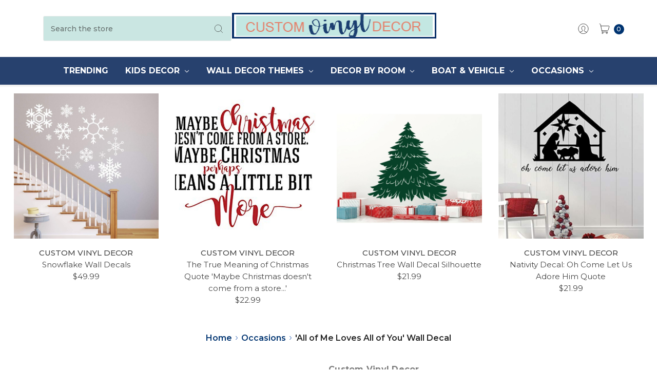

--- FILE ---
content_type: text/html; charset=UTF-8
request_url: https://customvinyldecor.com/-all-of-me-loves-all-of-you-wall-decal/
body_size: 29323
content:




<!DOCTYPE html>
<html class="no-js" lang="en">
    <head>
        <title>&#x27;All of Me Loves All of You&#x27; Wall Decal</title>
        <link rel="dns-prefetch preconnect" href="https://cdn11.bigcommerce.com/s-wld7mb6jpw" crossorigin><link rel="dns-prefetch preconnect" href="https://fonts.googleapis.com/" crossorigin><link rel="dns-prefetch preconnect" href="https://fonts.gstatic.com/" crossorigin>
        <meta property="product:price:amount" content="21.99" /><meta property="product:price:currency" content="USD" /><meta property="og:url" content="https://customvinyldecor.com/-all-of-me-loves-all-of-you-wall-decal/" /><meta property="og:site_name" content="Custom Vinyl Decor" /><meta name="keywords" content="custom vinyl decor, vinyl decals, wall decals, wall stickers, car stickers, car decals"><meta name="description" content="What Your Order Includes  Your design includes adhesive vinyl attached to a backing, a top layer of transfer tape, install instructions, and a small test sample for practicing the application steps.  Note: The product images shown here depict the larger-size decals available for purchase. Custom Vinyl Decor Decals  Vinyl decals from Custom Vinyl Decor are USA made with Oracal vinyl. Our designs will give your home, office, school classroom, daycare, church, event venue, or other living space a personalized touch. Our unique designs include wall art murals and silhouettes, lettering stickers, motivational and inspirational quotes, and more. These decals work for several spaces; some areas include kitchens, bathrooms, living rooms, bedrooms, locker rooms, and convention centers. We offer a 100% satisfaction guarantee.  Our Removable Wall Stickers  Each of our removable, peel-and-stick wall stickers will adhere to most walls, windows, and other flat surfaces, including cars and laptops. Our high-quality, self-adhesive, decorative vinyl stickers are an easy and space-saving way to change your home decor.  Custom Vinyl Decor Personalization Options   Customize your design by selecting one of our various sizes and colors.   Sizes: 18in x 7in, 24in x 9in, 34in x 13in, 47in x 18in, 65in x 25in Colors: Black, White, Dark Blue, Brilliant Blue, Powder Blue, Turquoise, Mint, Brown, Beige, Green, Lime Green, Dark Green, Yellow, Orange, Red, Dark Red, Pink, Soft Pink, Purple, Lilac, Gold, Silver, Gray, Dark Gray, Light Gray"><link rel='canonical' href='https://customvinyldecor.com/-all-of-me-loves-all-of-you-wall-decal/' /><meta name='platform' content='bigcommerce.stencil' /><meta property="og:type" content="product" />
<meta property="og:title" content="&#039;All of Me Loves All of You&#039; Wall Decal" />
<meta property="og:description" content="What Your Order Includes  Your design includes adhesive vinyl attached to a backing, a top layer of transfer tape, install instructions, and a small test sample for practicing the application steps.  Note: The product images shown here depict the larger-size decals available for purchase. Custom Vinyl Decor Decals  Vinyl decals from Custom Vinyl Decor are USA made with Oracal vinyl. Our designs will give your home, office, school classroom, daycare, church, event venue, or other living space a personalized touch. Our unique designs include wall art murals and silhouettes, lettering stickers, motivational and inspirational quotes, and more. These decals work for several spaces; some areas include kitchens, bathrooms, living rooms, bedrooms, locker rooms, and convention centers. We offer a 100% satisfaction guarantee.  Our Removable Wall Stickers  Each of our removable, peel-and-stick wall stickers will adhere to most walls, windows, and other flat surfaces, including cars and laptops. Our high-quality, self-adhesive, decorative vinyl stickers are an easy and space-saving way to change your home decor.  Custom Vinyl Decor Personalization Options   Customize your design by selecting one of our various sizes and colors.   Sizes: 18in x 7in, 24in x 9in, 34in x 13in, 47in x 18in, 65in x 25in Colors: Black, White, Dark Blue, Brilliant Blue, Powder Blue, Turquoise, Mint, Brown, Beige, Green, Lime Green, Dark Green, Yellow, Orange, Red, Dark Red, Pink, Soft Pink, Purple, Lilac, Gold, Silver, Gray, Dark Gray, Light Gray" />
<meta property="og:image" content="https://cdn11.bigcommerce.com/s-wld7mb6jpw/products/1078/images/4128/1__26040.1723046327.386.513.jpg?c=1" />
<meta property="og:availability" content="instock" />
<meta property="pinterest:richpins" content="enabled" />
        
         

        <link href="https://cdn11.bigcommerce.com/s-wld7mb6jpw/product_images/favicon2.jpg?t=1664550551" rel="shortcut icon">
        <meta name="viewport" content="width=device-width, initial-scale=1, maximum-scale=1">
        <meta name="ft-name" content="Kings Road">
        <meta name="ft-version" content="1.3.5">
        <meta name="theme-color" content="#cae6e2">
        
        <!-- Google Tag Manager -->
<script>(function(w,d,s,l,i){w[l]=w[l]||[];w[l].push({'gtm.start':
new Date().getTime(),event:'gtm.js'});var f=d.getElementsByTagName(s)[0],
j=d.createElement(s),dl=l!='dataLayer'?'&l='+l:'';j.async=true;j.src=
'https://www.googletagmanager.com/gtm.js?id='+i+dl;f.parentNode.insertBefore(j,f);
})(window,document,'script','dataLayer','GTM-TQVZS68');</script>
<!-- End Google Tag Manager -->

        <meta name="google-site-verification" content="z_7VpndweCrGXMkeQ1jOWC-LG0UuVfk7jsdJqyIFVZ4" />
        <meta name="facebook-domain-verification" content="34wjvxmnjet5t3a8ak02unwszgfad3" />

        <script>
            // Change document class from no-js to js so we can detect this in css
            document.documentElement.className = document.documentElement.className.replace('no-js', 'js');
        </script>
        <script>
            window.lazySizesConfig = window.lazySizesConfig || {};
            window.lazySizesConfig.loadMode = 1;
        </script>
        <script async src="https://cdn11.bigcommerce.com/s-wld7mb6jpw/stencil/8f8ba5b0-1fea-013b-607f-4ee3464565bd/e/c4dd5a60-4d20-013d-72a6-7aa7befb1d08/dist/theme-bundle.head_async.js"></script>

        <link href="https://fonts.googleapis.com/css?family=Montserrat:400,500,600,700&display=swap" rel="stylesheet">
        <link data-stencil-stylesheet href="https://cdn11.bigcommerce.com/s-wld7mb6jpw/stencil/8f8ba5b0-1fea-013b-607f-4ee3464565bd/e/c4dd5a60-4d20-013d-72a6-7aa7befb1d08/css/theme-5e087560-b3b5-013e-ed89-7a4be6aec693.css" rel="stylesheet">

        <link href="https://cdn11.bigcommerce.com/s-wld7mb6jpw/content/css/custom.css?c=3593590" rel="stylesheet">
        <link href="https://cdn.jsdelivr.net/gh/flair-themes/wld7mb6jpw/custom.css?c=5477512" rel="stylesheet">

        <!-- Start Tracking Code for analytics_facebook -->

<script>
!function(f,b,e,v,n,t,s){if(f.fbq)return;n=f.fbq=function(){n.callMethod?n.callMethod.apply(n,arguments):n.queue.push(arguments)};if(!f._fbq)f._fbq=n;n.push=n;n.loaded=!0;n.version='2.0';n.queue=[];t=b.createElement(e);t.async=!0;t.src=v;s=b.getElementsByTagName(e)[0];s.parentNode.insertBefore(t,s)}(window,document,'script','https://connect.facebook.net/en_US/fbevents.js');

fbq('set', 'autoConfig', 'false', '680493456943854');
fbq('dataProcessingOptions', ['LDU'], 0, 0);
fbq('init', '680493456943854', {"external_id":"1279613c-a8ed-43c6-bb00-57940139b2ca"});
fbq('set', 'agent', 'bigcommerce', '680493456943854');

function trackEvents() {
    var pathName = window.location.pathname;

    fbq('track', 'PageView', {}, "");

    // Search events start -- only fire if the shopper lands on the /search.php page
    if (pathName.indexOf('/search.php') === 0 && getUrlParameter('search_query')) {
        fbq('track', 'Search', {
            content_type: 'product_group',
            content_ids: [],
            search_string: getUrlParameter('search_query')
        });
    }
    // Search events end

    // Wishlist events start -- only fire if the shopper attempts to add an item to their wishlist
    if (pathName.indexOf('/wishlist.php') === 0 && getUrlParameter('added_product_id')) {
        fbq('track', 'AddToWishlist', {
            content_type: 'product_group',
            content_ids: []
        });
    }
    // Wishlist events end

    // Lead events start -- only fire if the shopper subscribes to newsletter
    if (pathName.indexOf('/subscribe.php') === 0 && getUrlParameter('result') === 'success') {
        fbq('track', 'Lead', {});
    }
    // Lead events end

    // Registration events start -- only fire if the shopper registers an account
    if (pathName.indexOf('/login.php') === 0 && getUrlParameter('action') === 'account_created') {
        fbq('track', 'CompleteRegistration', {}, "");
    }
    // Registration events end

    

    function getUrlParameter(name) {
        var cleanName = name.replace(/[\[]/, '\[').replace(/[\]]/, '\]');
        var regex = new RegExp('[\?&]' + cleanName + '=([^&#]*)');
        var results = regex.exec(window.location.search);
        return results === null ? '' : decodeURIComponent(results[1].replace(/\+/g, ' '));
    }
}

if (window.addEventListener) {
    window.addEventListener("load", trackEvents, false)
}
</script>
<noscript><img height="1" width="1" style="display:none" alt="null" src="https://www.facebook.com/tr?id=680493456943854&ev=PageView&noscript=1&a=plbigcommerce1.2&eid="/></noscript>

<!-- End Tracking Code for analytics_facebook -->

<!-- Start Tracking Code for analytics_googleanalytics -->

<!-- Google tag (gtag.js) -->
<script async src="https://www.googletagmanager.com/gtag/js?id=UA-9052750-19"></script>
<script>
  window.dataLayer = window.dataLayer || [];
  function gtag(){dataLayer.push(arguments);}
  gtag('js', new Date());

  gtag('config', 'UA-9052750-19');
</script>


<!-- End Tracking Code for analytics_googleanalytics -->

<!-- Start Tracking Code for analytics_googleanalytics4 -->

<script data-cfasync="false" src="https://cdn11.bigcommerce.com/shared/js/google_analytics4_bodl_subscribers-358423becf5d870b8b603a81de597c10f6bc7699.js" integrity="sha256-gtOfJ3Avc1pEE/hx6SKj/96cca7JvfqllWA9FTQJyfI=" crossorigin="anonymous"></script>
<script data-cfasync="false">
  (function () {
    window.dataLayer = window.dataLayer || [];

    function gtag(){
        dataLayer.push(arguments);
    }

    function initGA4(event) {
         function setupGtag() {
            function configureGtag() {
                gtag('js', new Date());
                gtag('set', 'developer_id.dMjk3Nj', true);
                gtag('config', 'G-7BEJNXCY3J');
            }

            var script = document.createElement('script');

            script.src = 'https://www.googletagmanager.com/gtag/js?id=G-7BEJNXCY3J';
            script.async = true;
            script.onload = configureGtag;

            document.head.appendChild(script);
        }

        setupGtag();

        if (typeof subscribeOnBodlEvents === 'function') {
            subscribeOnBodlEvents('G-7BEJNXCY3J', false);
        }

        window.removeEventListener(event.type, initGA4);
    }

    

    var eventName = document.readyState === 'complete' ? 'consentScriptsLoaded' : 'DOMContentLoaded';
    window.addEventListener(eventName, initGA4, false);
  })()
</script>

<!-- End Tracking Code for analytics_googleanalytics4 -->

<!-- Start Tracking Code for analytics_siteverification -->

<meta name="google-site-verification" content="6St1HR41WMicwi5pQoGQGieQx7wEd_ZjVo5BeYc5-4I" />

<!-- End Tracking Code for analytics_siteverification -->


<script type="text/javascript" src="https://checkout-sdk.bigcommerce.com/v1/loader.js" defer ></script>
<script src="https://www.google.com/recaptcha/api.js" async defer></script>
<script type="text/javascript">
var BCData = {"product_attributes":{"sku":"B01M1I8CDH","upc":"6.08539E+11","mpn":null,"gtin":null,"weight":null,"base":true,"image":null,"price":{"without_tax":{"formatted":"$21.99","value":21.99,"currency":"USD"},"tax_label":"Tax"},"stock":null,"instock":true,"stock_message":null,"purchasable":true,"purchasing_message":null,"call_for_price_message":null}};
</script>

<!-- TikTok Pixel Code Start: Initialization Script & Page Event -->
<script>
!function (w, d, t) {
  w.TiktokAnalyticsObject=t;var ttq=w[t]=w[t]||[];ttq.methods=["page","track","identify","instances","debug","on","off","once","ready","alias","group","enableCookie","disableCookie"],ttq.setAndDefer=function(t,e){t[e]=function(){t.push([e].concat(Array.prototype.slice.call(arguments,0)))}};for(var i=0;i<ttq.methods.length;i++)ttq.setAndDefer(ttq,ttq.methods[i]);ttq.instance=function(t){for(var e=ttq._i[t]||[],n=0;n<ttq.methods.length;n++)ttq.setAndDefer(e,ttq.methods[n]);return e},ttq.load=function(e,n){var i="https://analytics.tiktok.com/i18n/pixel/events.js";ttq._i=ttq._i||{},ttq._i[e]=[],ttq._i[e]._u=i,ttq._t=ttq._t||{},ttq._t[e]=+new Date,ttq._o=ttq._o||{},ttq._o[e]=n||{},ttq._partner=ttq._partner||"BigCommerce";var o=document.createElement("script");o.type="text/javascript",o.async=!0,o.src=i+"?sdkid="+e+"&lib="+t;var a=document.getElementsByTagName("script")[0];a.parentNode.insertBefore(o,a)};

  ttq.load('CNGAQD3C77U4Q4TU5EEG');
  ttq.page();
}(window, document, 'ttq');

if (typeof BODL === 'undefined') {
  // https://developer.bigcommerce.com/theme-objects/breadcrumbs
  
  // https://developer.bigcommerce.com/theme-objects/brand
  
  // https://developer.bigcommerce.com/theme-objects/category
  
  
  // https://developer.bigcommerce.com/theme-objects/product
  
  
  
  
  
  
  
  // https://developer.bigcommerce.com/theme-objects/products
  
  // https://developer.bigcommerce.com/theme-objects/product_results
  
  // https://developer.bigcommerce.com/theme-objects/order
  
  // https://developer.bigcommerce.com/theme-objects/wishlist
  
  // https://developer.bigcommerce.com/theme-objects/wishlist
  
  // https://developer.bigcommerce.com/theme-objects/cart
  // (Fetching selective cart data to prevent additional payment button object html from causing JS parse error)
  
  
  // https://developer.bigcommerce.com/theme-objects/customer
  var BODL = JSON.parse("{\"breadcrumbs\":[{\"url\":\"https://customvinyldecor.com/\",\"name\":\"Home\"},{\"url\":\"https://customvinyldecor.com/occasions/\",\"name\":\"Occasions\"},{\"url\":\"https://customvinyldecor.com/-all-of-me-loves-all-of-you-wall-decal/\",\"name\":\"'All of Me Loves All of You' Wall Decal\"}],\"productId\":1078,\"skuId\":\"B01M1I8CDH\",\"productTitle\":\"'All of Me Loves All of You' Wall Decal\",\"productCurrencyWithoutTax\":\"USD\",\"productPriceWithoutTax\":21.99,\"products\":[],\"phone\":null,\"email\":null}");

  if (BODL.categoryName) {
    BODL.category = {
      name: BODL.categoryName,
      products: BODL.categoryProducts,
    }
  }

  if (BODL.productTitle) {
    BODL.product = {
      id: BODL.productId,
      title: BODL.productTitle,
      price: {
        without_tax: {
          currency: BODL.productCurrency,
          value: BODL.productPrice,
        },
      },
    }
  }
}

BODL.getCartItemContentId = (item) => {
  switch(item.type) {
    case 'GiftCertificate':
      return item.type;
      break;
    default:
      return item.product_id;
  }
}

BODL.getQueryParamValue = function (name) {
  var cleanName = name.replace(/[\[]/, '\[').replace(/[\]]/, '\]');
  var regex = new RegExp('[\?&]' + cleanName + '=([^&#]*)');
  var results = regex.exec(window.location.search);
  return results === null ? '' : decodeURIComponent(results[1].replace(/\+/g, ' '));
}

// Advanced Matching
  var phoneNumber = ''
  var email = ''
  if (BODL.phone) {
    var phoneNumber = BODL.phone;
    if (BODL.phone.indexOf('+') === -1) {
   // No country code, so default to US code
        phoneNumber = `+1${phoneNumber}`;  
    }
  }

  if (BODL.email) {
    var email = BODL.email
  }
  
  ttq.instance('CNGAQD3C77U4Q4TU5EEG').identify({
    email: email,
    phone_number: phoneNumber})
</script>
<!-- TikTok Pixel Code End: Initialization Script & Page Event -->

<!-- TikTok Pixel Code Start: View Product Content -->
<script>
if (BODL.product) {
  // Advanced Matching
  var phoneNumber = ''
  var email = ''
  if (BODL.phone) {
    var phoneNumber = BODL.phone;
    if (BODL.phone.indexOf('+') === -1) {
   // No country code, so default to US code
        phoneNumber = `+1${phoneNumber}`;  
    }
  }

  if (BODL.email) {
    var email = BODL.email
  }
  
  ttq.instance('CNGAQD3C77U4Q4TU5EEG').identify({
    email: email,
    phone_number: phoneNumber})
  var productPrice = 0
  var productCurrency = ""
  if (BODL.productCurrencyWithoutTax && BODL.productCurrencyWithoutTax !== "") {
    productPrice = BODL.productPriceWithoutTax
    productCurrency = BODL.productCurrencyWithoutTax
  }
  if (BODL.productCurrencyWithTax && BODL.productCurrencyWithTax !== "") {
    productPrice = BODL.productPriceWithTax
    productCurrency = BODL.productCurrencyWithTax
  }
  //default contentId to productId if sku_id is not found on product 
  var contentID = BODL.productId
  if (BODL.skuId && BODL.skuId !== "") {
    contentID = BODL.skuId
  }
  ttq.instance('CNGAQD3C77U4Q4TU5EEG').track('ViewContent', {
    content_id: contentID,
    content_category: BODL.breadcrumbs[1] ? BODL.breadcrumbs[1].name : '',
    content_name: BODL.product.title,
    content_type: "product_group",
    currency: productCurrency,
    price: productPrice,
    value: productPrice,
  });
}
</script>
<!-- TikTok Pixel Code End: View Product Content -->

<!-- TikTok Pixel Code Start: View Category Content -->
<script>
if (BODL.category) {
  // Advanced Matching
  var phoneNumber = ''
  var email = ''
  if (BODL.phone) {
    var phoneNumber = BODL.phone;
    if (BODL.phone.indexOf('+') === -1) {
    // No country code, so default to US code
        phoneNumber = `+1${phoneNumber}`;  
    }
  }
    
  if (BODL.email) {
    var email = BODL.email
  }
  
  ttq.instance('CNGAQD3C77U4Q4TU5EEG').identify({
    email: email,
    phone_number: phoneNumber})
  ttq.instance('CNGAQD3C77U4Q4TU5EEG').track('ViewContent', {
    contents: BODL.category.products.map((p) => ({
      content_id: p.id,
      content_category: BODL.category.name,
      content_name: p.name,
      content_type: "product_group"
    }))
  });
}
</script>
<!-- TikTok Pixel Code End: View Category Content -->

<!-- TikTok Pixel Code Start: Add to Wishlist -->
<script>
// This only sends one wishlist product: the one that was just added based on the 'added_product_id' param in the url
if (BODL.wishlist) {
  var productPrice = 0
  var productCurrency = ""
  if (BODL.productCurrencyWithoutTax && BODL.productCurrencyWithoutTax !== "") {
    productPrice = BODL.productPriceWithoutTax
    productCurrency = BODL.productCurrencyWithoutTax
  }
  if (BODL.productCurrencyWithTax && BODL.productCurrencyWithTax !== "") {
    productPrice = BODL.productPriceWithTax
    productCurrency = BODL.productCurrencyWithTax
  }

  var addedWishlistItem = BODL.wishlist.items.filter((i) => i.product_id === parseInt(BODL.getQueryParamValue('added_product_id'))).map((p) => ({
    var contentId = p.product_id
    if (p.sku && p.sku !== "") {
        contentId = p.sku
    }
    content_id: contentId,
    // Commenting out as category data doesn't exist on wishlist items
    // content_category: p.does_not_exist, 
    content_name: p.name,
    content_type: "product_group",
    currency: productCurrency,
    price: productPrice,
    value: productPrice,
  }));
  
  // Advanced Matching
  var phoneNumber = ''
  var email = ''
  if (BODL.phone) {
    var phoneNumber = BODL.phone;
    if (BODL.phone.indexOf('+') === -1) {
   // No country code, so default to US code
        phoneNumber = `+1${phoneNumber}`;  
    }
  }

  if (BODL.email) {
    var email = BODL.email
  }
  
  ttq.instance('CNGAQD3C77U4Q4TU5EEG').identify({
    email: email,
    phone_number: phoneNumber})
  
  ttq.instance('CNGAQD3C77U4Q4TU5EEG').track('AddToWishlist', addedWishlistItem[0]);
}
</script>
<!-- TikTok Pixel Code End: Add to Wishlist -->

<!-- TikTok Pixel Code Start: Subscribe to Newsletter -->
<script>
if (window.location.pathname.indexOf('/subscribe.php') === 0 && BODL.getQueryParamValue('result') === 'success') {
  // Advanced Matching
  var phoneNumber = ''
  var email = ''
  if (BODL.phone) {
    var phoneNumber = BODL.phone;
    if (BODL.phone.indexOf('+') === -1) {
   // No country code, so default to US code
        phoneNumber = `+1${phoneNumber}`;  
    }
  }

  if (BODL.email) {
    var email = BODL.email
  }
  
  ttq.instance('CNGAQD3C77U4Q4TU5EEG').identify({
    email: email,
    phone_number: phoneNumber})

  ttq.instance('CNGAQD3C77U4Q4TU5EEG').track('Subscribe');
}
</script>
<!-- TikTok Pixel Code End: Subscribe to Newsletter -->

<!-- TikTok Pixel Code Start: Search -->
<script>
if (BODL.search) {
  // Advanced Matching
  var phoneNumber = ''
  var email = ''
  if (BODL.phone) {
    var phoneNumber = BODL.phone;
    if (BODL.phone.indexOf('+') === -1) {
   // No country code, so default to US code
        phoneNumber = `+1${phoneNumber}`;  
    }
  }

  if (BODL.email) {
    var email = BODL.email
  }
  
  ttq.instance('CNGAQD3C77U4Q4TU5EEG').identify({
    email: email,
    phone_number: phoneNumber})
  var productPrice = 0
  var productCurrency = ""
  if (BODL.productCurrencyWithoutTax && BODL.productCurrencyWithoutTax !== "") {
    productPrice = BODL.productPriceWithoutTax
    productCurrency = BODL.productCurrencyWithoutTax
  }
  if (BODL.productCurrencyWithTax && BODL.productCurrencyWithTax !== "") {
    productPrice = BODL.productPriceWithTax
    productCurrency = BODL.productCurrencyWithTax
  }

  ttq.instance('CNGAQD3C77U4Q4TU5EEG').track('Search', {
    query: BODL.getQueryParamValue('search_query'),
    contents: BODL.search.products.map((p) => ({
      var contentId = p.id
      if (p.sku && p.sku !== "") {
        contentId = p.sku
      }
      content_id: contentId,
      // Products can be in multiple categories.
      // Commenting out as this might distort category reports if only the first one is used.
      // content_category: p.category[0], 
      content_name: p.name,
      content_type: "product_group",
      currency: productCurrency,
      price: productPrice,
      value: productPrice,
    }))
  });
}
</script>
<!-- TikTok Pixel Code End: Search -->

<!-- TikTok Pixel Code Start: Registration -->
<script>
if (window.location.pathname.indexOf('/login.php') === 0 && BODL.getQueryParamValue('action') === 'account_created') {
  // Advanced Matching
  var phoneNumber = ''
  var email = ''
  if (BODL.phone) {
    var phoneNumber = BODL.phone;
    if (BODL.phone.indexOf('+') === -1) {
   // No country code, so default to US code
        phoneNumber = `+1${phoneNumber}`;  
    }
  }

  if (BODL.email) {
    var email = BODL.email
  }
  
  ttq.instance('CNGAQD3C77U4Q4TU5EEG').identify({
    email: email,
    phone_number: phoneNumber})
  
  ttq.instance('CNGAQD3C77U4Q4TU5EEG').track('Registration');
}
</script>
<!-- TikTok Pixel Code End: Registration -->

 <script data-cfasync="false" src="https://microapps.bigcommerce.com/bodl-events/1.9.4/index.js" integrity="sha256-Y0tDj1qsyiKBRibKllwV0ZJ1aFlGYaHHGl/oUFoXJ7Y=" nonce="" crossorigin="anonymous"></script>
 <script data-cfasync="false" nonce="">

 (function() {
    function decodeBase64(base64) {
       const text = atob(base64);
       const length = text.length;
       const bytes = new Uint8Array(length);
       for (let i = 0; i < length; i++) {
          bytes[i] = text.charCodeAt(i);
       }
       const decoder = new TextDecoder();
       return decoder.decode(bytes);
    }
    window.bodl = JSON.parse(decodeBase64("[base64]"));
 })()

 </script>

<script nonce="">
(function () {
    var xmlHttp = new XMLHttpRequest();

    xmlHttp.open('POST', 'https://bes.gcp.data.bigcommerce.com/nobot');
    xmlHttp.setRequestHeader('Content-Type', 'application/json');
    xmlHttp.send('{"store_id":"1002612946","timezone_offset":"-6.0","timestamp":"2026-01-18T18:38:07.11739500Z","visit_id":"c57ba0c8-5ebb-4825-ad8c-756e3089f181","channel_id":1}');
})();
</script>

        

        
        
        
        
        
        
        
        
        <!-- snippet location htmlhead -->
    </head>
    <body>
        <!-- Google Tag Manager (noscript) -->
<noscript><iframe src="https://www.googletagmanager.com/ns.html?id=GTM-TQVZS68"
height="0" width="0" style="display:none;visibility:hidden"></iframe></noscript>
<!-- End Google Tag Manager (noscript) -->

        <!-- snippet location header -->
        <svg data-src="https://cdn11.bigcommerce.com/s-wld7mb6jpw/stencil/8f8ba5b0-1fea-013b-607f-4ee3464565bd/e/c4dd5a60-4d20-013d-72a6-7aa7befb1d08/img/icon-sprite.svg" class="icons-svg-sprite"></svg>


        <div data-content-region="above_header--global"></div>
<div data-content-region="above_header"></div>
<header class="header" role="banner">
    <div class="header-inner container sticky">
        <a href="#" class="mobileMenu-toggle" data-mobile-menu-toggle="menu">
            <span class="mobileMenu-toggleIcon">Toggle menu</span>
        </a>

        <div class="quickSearch" id="quickSearch" aria-hidden="true" tabindex="-1" data-prevent-quick-search-close>
            <!-- snippet location forms_search -->
<form class="form" action="/search.php">
    <fieldset class="form-fieldset">
        <div class="form-field">
            <label class="is-srOnly" for="search_query">Search</label>
            <input class="form-input" data-search-quick name="search_query" id="search_query" data-error-message="Search field cannot be empty." placeholder="Search the store" autocomplete="off">
            <button type="submit" class="search-icon"><i class="icon"><svg><use xlink:href="#icon-search" /></svg></i></button>
        </div>
    </fieldset>
</form>
<section class="quickSearchResults" data-bind="html: results"></section>
        </div>

        <div class="header-logo sticky">
            <a href="https://customvinyldecor.com/" data-topbar data-options="sticky_on: large">
       <span class="header-logo-text with-image">
           <img class="header-logo-image svg-logo" data-sizes="auto" src="https://cdn11.bigcommerce.com/s-wld7mb6jpw/content/img/cvlogo.png" alt="Custom Vinyl Decor" title="Custom Vinyl Decor" width="original" height="original">
       </span>
</a>
        </div>
        <nav class="navUser sticky">
        <ul class="navUser-section" data-topbar data-options="sticky_on:large">
                        <li class="navUser-item navUser-item--compare-li">
                <a class="navUser-action navUser-item--compare" href="/compare" data-compare-nav><i class="icon icon-navuser"><svg><use xlink:href="#icon-compare" /></svg></i> <span class="countPill countPill--positive countPill--alt"></span></a>
            </li>
            <li class="navUser-item navUser-item--account">
                        <a class="navUser-action" href="/login.php"><i class="icon icon-navuser"><svg><use xlink:href="#icon-account" /></svg></i></a>
            </li>
            <li class="navUser-item navUser-item--cart">
                <a
                    class="navUser-action"
                    data-cart-preview
                    data-dropdown="cart-preview-dropdown"
                    data-options="align:right"
                    href="/cart.php">
                    <span class="navUser-item-cartLabel"><i class="icon icon-navuser"><svg><use xlink:href="#icon-cart" /></svg></i></span> <span class="countPill cart-quantity"></span>
                </a>

                <div class="dropdown-menu" id="cart-preview-dropdown" data-dropdown-content aria-hidden="true"></div>
            </li>
        </ul>
</nav>
    </div>
    <div data-content-region="header_bottom"></div>
    <div class="navPages-container sticky hide-logo-on-sticky" id="menu" data-menu>

        <nav class="navPages top-bar" data-topbar role="navigation" data-options="sticky_on: large;">
    <div class="navPages-quickSearch">
        <!-- snippet location forms_search -->
<form class="form form--search-box"  action="/search.php">
    <fieldset class="form-fieldset">
        <div class="form-field">
            <label class="form-label is-srOnly" for="search_query_adv">Search Keyword:</label>
            <div class="form-prefixPostfix wrap">
                <input class="form-input" id="search_query_adv" name="search_query_adv" value="" placeholder="Search Keyword">
                <input class="button button--primary button--mobile-menu form-prefixPostfix-button--postfix" type="submit" value="Search">
                    <span class="search-icon search-icon--mobile-menu"><i class="icon"><svg><use xlink:href="#icon-search" /></svg></i></span>
            </div>
        </div>
    </fieldset>
</form>
    </div>
    <ul class="navPages-list navPages-list-depth-max simple">
                        <li class="navPages-item">
                                <a class="navPages-action" href="https://customvinyldecor.com/trending/">Trending</a>
                        </li>
                        <li class="navPages-item">
                                <a class="navPages-action navPages-action-depth-max has-subMenu is-root" href="https://customvinyldecor.com/kids/" data-collapsible="navPages-214">
        Kids Decor <i class="icon navPages-action-moreIcon" aria-hidden="true"><svg><use xlink:href="#icon-chevron-down" /></svg></i>
    </a>
    <div class="navPage-subMenu navPage-subMenu-horizontal" id="navPages-214" aria-hidden="true" tabindex="-1">
    <ul class="navPage-subMenu-list">
        <li class="navPage-subMenu-item-parent">
            <a class="navPage-subMenu-action navPages-action navPages-action-depth-max" href="https://customvinyldecor.com/kids/">All Kids Decor</a>
        </li>
            <li class="navPage-subMenu-item-child">
                    <a class="navPage-subMenu-action navPages-action" href="https://customvinyldecor.com/kids/disney/">Disney</a>
            </li>
            <li class="navPage-subMenu-item-child">
                    <a class="navPage-subMenu-action navPages-action" href="https://customvinyldecor.com/kids-decor/lord-of-the-rings/">Lord of the Rings</a>
            </li>
            <li class="navPage-subMenu-item-child">
                    <a class="navPage-subMenu-action navPages-action" href="https://customvinyldecor.com/dinosaurs/">Dinosaurs</a>
            </li>
            <li class="navPage-subMenu-item-child">
                    <a class="navPage-subMenu-action navPages-action" href="https://customvinyldecor.com/harry-potter/">Harry Potter</a>
            </li>
            <li class="navPage-subMenu-item-child">
                    <a class="navPage-subMenu-action navPages-action" href="https://customvinyldecor.com/mermaids/">Mermaids</a>
            </li>
            <li class="navPage-subMenu-item-child">
                    <a class="navPage-subMenu-action navPages-action" href="https://customvinyldecor.com/peter-pan/">Peter Pan</a>
            </li>
            <li class="navPage-subMenu-item-child">
                    <a class="navPage-subMenu-action navPages-action" href="https://customvinyldecor.com/kids/princess/">Princess</a>
            </li>
            <li class="navPage-subMenu-item-child">
                    <a class="navPage-subMenu-action navPages-action" href="https://customvinyldecor.com/kids/quotes/">Quotes</a>
            </li>
            <li class="navPage-subMenu-item-child">
                    <a class="navPage-subMenu-action navPages-action" href="https://customvinyldecor.com/star-wars/">Star Wars</a>
            </li>
            <li class="navPage-subMenu-item-child">
                    <a class="navPage-subMenu-action navPages-action" href="https://customvinyldecor.com/unicorns/">Unicorns</a>
            </li>
    </ul>
</div>
                        </li>
                        <li class="navPages-item">
                                <a class="navPages-action navPages-action-depth-max has-subMenu is-root" href="https://customvinyldecor.com/wall-decor-themes/" data-collapsible="navPages-25">
        Wall Decor Themes <i class="icon navPages-action-moreIcon" aria-hidden="true"><svg><use xlink:href="#icon-chevron-down" /></svg></i>
    </a>
    <div class="navPage-subMenu navPage-subMenu-horizontal" id="navPages-25" aria-hidden="true" tabindex="-1">
    <ul class="navPage-subMenu-list">
        <li class="navPage-subMenu-item-parent">
            <a class="navPage-subMenu-action navPages-action navPages-action-depth-max" href="https://customvinyldecor.com/wall-decor-themes/">All Wall Decor Themes</a>
        </li>
            <li class="navPage-subMenu-item-child">
                    <a class="navPage-subMenu-action navPages-action" href="https://customvinyldecor.com/wall-decor/african/">African</a>
            </li>
            <li class="navPage-subMenu-item-child">
                    <a class="navPage-subMenu-action navPages-action" href="https://customvinyldecor.com/wall-decor/dance-decals/">Dance</a>
            </li>
            <li class="navPage-subMenu-item-child">
                    <a class="navPage-subMenu-action navPages-action" href="https://customvinyldecor.com/wall-decor/education/">Education</a>
            </li>
            <li class="navPage-subMenu-item-child">
                    <a class="navPage-subMenu-action navPages-action" href="https://customvinyldecor.com/wall-decor/living-family-room/family-custom-name/">Family Custom Name</a>
            </li>
            <li class="navPage-subMenu-item-child">
                    <a class="navPage-subMenu-action navPages-action" href="https://customvinyldecor.com/wall-decor/farmhouse/">Farmhouse</a>
            </li>
            <li class="navPage-subMenu-item-child">
                    <a class="navPage-subMenu-action navPages-action navPages-action-depth-max has-subMenu" href="https://customvinyldecor.com/wall-decor/movies-books/" data-collapsible="navPages-41">
                        Movies and Books <i class="icon navPages-action-moreIcon" aria-hidden="true"><svg><use xlink:href="#icon-chevron-down" /></svg></i>
                    </a>
                    <div class="navPage-subMenu navPage-subMenu-horizontal" id="navPages-41" aria-hidden="true" tabindex="-1">
    <ul class="navPage-subMenu-list">
        <li class="navPage-subMenu-item-parent">
            <a class="navPage-subMenu-action navPages-action navPages-action-depth-max" href="https://customvinyldecor.com/wall-decor/movies-books/">All Movies and Books</a>
        </li>
            <li class="navPage-subMenu-item-child">
                    <a class="navPage-subMenu-action navPages-action" href="https://customvinyldecor.com/movies-books/disney/">Disney</a>
            </li>
            <li class="navPage-subMenu-item-child">
                    <a class="navPage-subMenu-action navPages-action" href="https://customvinyldecor.com/movies-books/harry-potter/">Harry Potter</a>
            </li>
            <li class="navPage-subMenu-item-child">
                    <a class="navPage-subMenu-action navPages-action" href="https://customvinyldecor.com/wall-decor-themes/movies-and-books/lord-of-the-rings/">Lord of the Rings</a>
            </li>
            <li class="navPage-subMenu-item-child">
                    <a class="navPage-subMenu-action navPages-action" href="https://customvinyldecor.com/movies-books/star-wars/">Star Wars</a>
            </li>
            <li class="navPage-subMenu-item-child">
                    <a class="navPage-subMenu-action navPages-action" href="https://customvinyldecor.com/movies-books/superheroes/">Superheroes</a>
            </li>
    </ul>
</div>
            </li>
            <li class="navPage-subMenu-item-child">
                    <a class="navPage-subMenu-action navPages-action" href="https://customvinyldecor.com/wall-decor/music/">Music</a>
            </li>
            <li class="navPage-subMenu-item-child">
                    <a class="navPage-subMenu-action navPages-action navPages-action-depth-max has-subMenu" href="https://customvinyldecor.com/wall-decor/nature/" data-collapsible="navPages-207">
                        Nature <i class="icon navPages-action-moreIcon" aria-hidden="true"><svg><use xlink:href="#icon-chevron-down" /></svg></i>
                    </a>
                    <div class="navPage-subMenu navPage-subMenu-horizontal" id="navPages-207" aria-hidden="true" tabindex="-1">
    <ul class="navPage-subMenu-list">
        <li class="navPage-subMenu-item-parent">
            <a class="navPage-subMenu-action navPages-action navPages-action-depth-max" href="https://customvinyldecor.com/wall-decor/nature/">All Nature</a>
        </li>
            <li class="navPage-subMenu-item-child">
                    <a class="navPage-subMenu-action navPages-action" href="https://customvinyldecor.com/wall-decor/nature/animals/">Animals</a>
            </li>
            <li class="navPage-subMenu-item-child">
                    <a class="navPage-subMenu-action navPages-action" href="https://customvinyldecor.com/wall-decor/nature/plants/">Plants</a>
            </li>
    </ul>
</div>
            </li>
            <li class="navPage-subMenu-item-child">
                    <a class="navPage-subMenu-action navPages-action" href="https://customvinyldecor.com/wall-decor/nautical/">Nautical</a>
            </li>
            <li class="navPage-subMenu-item-child">
                    <a class="navPage-subMenu-action navPages-action" href="https://customvinyldecor.com/wall-decor/pineapple/">Pineapple</a>
            </li>
            <li class="navPage-subMenu-item-child">
                    <a class="navPage-subMenu-action navPages-action" href="https://customvinyldecor.com/patriotic/">Patriotic</a>
            </li>
            <li class="navPage-subMenu-item-child">
                    <a class="navPage-subMenu-action navPages-action" href="https://customvinyldecor.com/wall-decor/religious/">Religious</a>
            </li>
            <li class="navPage-subMenu-item-child">
                    <a class="navPage-subMenu-action navPages-action navPages-action-depth-max has-subMenu" href="https://customvinyldecor.com/wall-decor/quotes/" data-collapsible="navPages-103">
                        Quotes <i class="icon navPages-action-moreIcon" aria-hidden="true"><svg><use xlink:href="#icon-chevron-down" /></svg></i>
                    </a>
                    <div class="navPage-subMenu navPage-subMenu-horizontal" id="navPages-103" aria-hidden="true" tabindex="-1">
    <ul class="navPage-subMenu-list">
        <li class="navPage-subMenu-item-parent">
            <a class="navPage-subMenu-action navPages-action navPages-action-depth-max" href="https://customvinyldecor.com/wall-decor/quotes/">All Quotes</a>
        </li>
            <li class="navPage-subMenu-item-child">
                    <a class="navPage-subMenu-action navPages-action" href="https://customvinyldecor.com/wall-decor/quotes/books-movies/">Books &amp; Movies</a>
            </li>
            <li class="navPage-subMenu-item-child">
                    <a class="navPage-subMenu-action navPages-action" href="https://customvinyldecor.com/wall-decor/quotes/religious/">Religious</a>
            </li>
    </ul>
</div>
            </li>
            <li class="navPage-subMenu-item-child">
                    <a class="navPage-subMenu-action navPages-action navPages-action-depth-max has-subMenu" href="https://customvinyldecor.com/wall-decor/sports/" data-collapsible="navPages-53">
                        Sports <i class="icon navPages-action-moreIcon" aria-hidden="true"><svg><use xlink:href="#icon-chevron-down" /></svg></i>
                    </a>
                    <div class="navPage-subMenu navPage-subMenu-horizontal" id="navPages-53" aria-hidden="true" tabindex="-1">
    <ul class="navPage-subMenu-list">
        <li class="navPage-subMenu-item-parent">
            <a class="navPage-subMenu-action navPages-action navPages-action-depth-max" href="https://customvinyldecor.com/wall-decor/sports/">All Sports</a>
        </li>
            <li class="navPage-subMenu-item-child">
                    <a class="navPage-subMenu-action navPages-action" href="https://customvinyldecor.com/sports/baseball/">Baseball</a>
            </li>
            <li class="navPage-subMenu-item-child">
                    <a class="navPage-subMenu-action navPages-action" href="https://customvinyldecor.com/sports/basketball/">Basketball</a>
            </li>
            <li class="navPage-subMenu-item-child">
                    <a class="navPage-subMenu-action navPages-action" href="https://customvinyldecor.com/sports/football/">Football</a>
            </li>
            <li class="navPage-subMenu-item-child">
                    <a class="navPage-subMenu-action navPages-action" href="https://customvinyldecor.com/sports/golf/">Golf</a>
            </li>
            <li class="navPage-subMenu-item-child">
                    <a class="navPage-subMenu-action navPages-action" href="https://customvinyldecor.com/sports/hockey/">Hockey</a>
            </li>
            <li class="navPage-subMenu-item-child">
                    <a class="navPage-subMenu-action navPages-action" href="https://customvinyldecor.com/sports/soccer/">Soccer</a>
            </li>
            <li class="navPage-subMenu-item-child">
                    <a class="navPage-subMenu-action navPages-action" href="https://customvinyldecor.com/sports/tennis/">Tennis</a>
            </li>
            <li class="navPage-subMenu-item-child">
                    <a class="navPage-subMenu-action navPages-action" href="https://customvinyldecor.com/sports/volleyball/">Volleyball</a>
            </li>
    </ul>
</div>
            </li>
            <li class="navPage-subMenu-item-child">
                    <a class="navPage-subMenu-action navPages-action" href="https://customvinyldecor.com/bedroom/video-games/">Video Games</a>
            </li>
    </ul>
</div>
                        </li>
                        <li class="navPages-item">
                                <a class="navPages-action navPages-action-depth-max has-subMenu is-root" href="https://customvinyldecor.com/decor-by-room/" data-collapsible="navPages-199">
        Decor by Room <i class="icon navPages-action-moreIcon" aria-hidden="true"><svg><use xlink:href="#icon-chevron-down" /></svg></i>
    </a>
    <div class="navPage-subMenu navPage-subMenu-horizontal" id="navPages-199" aria-hidden="true" tabindex="-1">
    <ul class="navPage-subMenu-list">
        <li class="navPage-subMenu-item-parent">
            <a class="navPage-subMenu-action navPages-action navPages-action-depth-max" href="https://customvinyldecor.com/decor-by-room/">All Decor by Room</a>
        </li>
            <li class="navPage-subMenu-item-child">
                    <a class="navPage-subMenu-action navPages-action" href="https://customvinyldecor.com/wall-decor/classroom/">Classroom</a>
            </li>
            <li class="navPage-subMenu-item-child">
                    <a class="navPage-subMenu-action navPages-action" href="https://customvinyldecor.com/decor-by-room/front-porch/">Front Porch </a>
            </li>
            <li class="navPage-subMenu-item-child">
                    <a class="navPage-subMenu-action navPages-action" href="https://customvinyldecor.com/decor-by-room/laundry-room/">Laundry Room</a>
            </li>
            <li class="navPage-subMenu-item-child">
                    <a class="navPage-subMenu-action navPages-action" href="https://customvinyldecor.com/wall-decor/bathroom/">Bathroom</a>
            </li>
            <li class="navPage-subMenu-item-child">
                    <a class="navPage-subMenu-action navPages-action navPages-action-depth-max has-subMenu" href="https://customvinyldecor.com/wall-decor/bedroom/" data-collapsible="navPages-31">
                        Bedroom <i class="icon navPages-action-moreIcon" aria-hidden="true"><svg><use xlink:href="#icon-chevron-down" /></svg></i>
                    </a>
                    <div class="navPage-subMenu navPage-subMenu-horizontal" id="navPages-31" aria-hidden="true" tabindex="-1">
    <ul class="navPage-subMenu-list">
        <li class="navPage-subMenu-item-parent">
            <a class="navPage-subMenu-action navPages-action navPages-action-depth-max" href="https://customvinyldecor.com/wall-decor/bedroom/">All Bedroom</a>
        </li>
            <li class="navPage-subMenu-item-child">
                    <a class="navPage-subMenu-action navPages-action" href="https://customvinyldecor.com/bedroom/couples/">Couples</a>
            </li>
            <li class="navPage-subMenu-item-child">
                    <a class="navPage-subMenu-action navPages-action" href="https://customvinyldecor.com/bedroom/hers/">Hers</a>
            </li>
            <li class="navPage-subMenu-item-child">
                    <a class="navPage-subMenu-action navPages-action" href="https://customvinyldecor.com/bedroom/his/">His</a>
            </li>
    </ul>
</div>
            </li>
            <li class="navPage-subMenu-item-child">
                    <a class="navPage-subMenu-action navPages-action" href="https://customvinyldecor.com/decor-by-room/garage/">Garage</a>
            </li>
            <li class="navPage-subMenu-item-child">
                    <a class="navPage-subMenu-action navPages-action" href="https://customvinyldecor.com/decor-by-room/living-room/">Living Room</a>
            </li>
            <li class="navPage-subMenu-item-child">
                    <a class="navPage-subMenu-action navPages-action" href="https://customvinyldecor.com/bedroom/nursery/">Nursery</a>
            </li>
            <li class="navPage-subMenu-item-child">
                    <a class="navPage-subMenu-action navPages-action" href="https://customvinyldecor.com/wall-decor/living-family-room/playroom/">Playroom</a>
            </li>
            <li class="navPage-subMenu-item-child">
                    <a class="navPage-subMenu-action navPages-action navPages-action-depth-max has-subMenu" href="https://customvinyldecor.com/bedroom/children/" data-collapsible="navPages-35">
                        Kid&#x27;s Room <i class="icon navPages-action-moreIcon" aria-hidden="true"><svg><use xlink:href="#icon-chevron-down" /></svg></i>
                    </a>
                    <div class="navPage-subMenu navPage-subMenu-horizontal" id="navPages-35" aria-hidden="true" tabindex="-1">
    <ul class="navPage-subMenu-list">
        <li class="navPage-subMenu-item-parent">
            <a class="navPage-subMenu-action navPages-action navPages-action-depth-max" href="https://customvinyldecor.com/bedroom/children/">All Kid&#x27;s Room</a>
        </li>
            <li class="navPage-subMenu-item-child">
                    <a class="navPage-subMenu-action navPages-action" href="https://customvinyldecor.com/bedroom/children/boy/">Boy</a>
            </li>
            <li class="navPage-subMenu-item-child">
                    <a class="navPage-subMenu-action navPages-action" href="https://customvinyldecor.com/wall-decor/bedroom/children/girl/">Girl</a>
            </li>
    </ul>
</div>
            </li>
            <li class="navPage-subMenu-item-child">
                    <a class="navPage-subMenu-action navPages-action" href="https://customvinyldecor.com/decor-by-room/kitchen/">Kitchen</a>
            </li>
    </ul>
</div>
                        </li>
                        <li class="navPages-item">
                                <a class="navPages-action navPages-action-depth-max has-subMenu is-root" href="https://customvinyldecor.com/boat-vehicle/" data-collapsible="navPages-131">
        Boat &amp; Vehicle <i class="icon navPages-action-moreIcon" aria-hidden="true"><svg><use xlink:href="#icon-chevron-down" /></svg></i>
    </a>
    <div class="navPage-subMenu navPage-subMenu-horizontal" id="navPages-131" aria-hidden="true" tabindex="-1">
    <ul class="navPage-subMenu-list">
        <li class="navPage-subMenu-item-parent">
            <a class="navPage-subMenu-action navPages-action navPages-action-depth-max" href="https://customvinyldecor.com/boat-vehicle/">All Boat &amp; Vehicle</a>
        </li>
            <li class="navPage-subMenu-item-child">
                    <a class="navPage-subMenu-action navPages-action" href="https://customvinyldecor.com/auto-vehicle/boat/">Boat</a>
            </li>
            <li class="navPage-subMenu-item-child">
                    <a class="navPage-subMenu-action navPages-action" href="https://customvinyldecor.com/auto-vehicle/car/">Car</a>
            </li>
            <li class="navPage-subMenu-item-child">
                    <a class="navPage-subMenu-action navPages-action" href="https://customvinyldecor.com/auto-vehicle/motorcycle/">Motorcycle</a>
            </li>
            <li class="navPage-subMenu-item-child">
                    <a class="navPage-subMenu-action navPages-action" href="https://customvinyldecor.com/auto-vehicle/trailers/">Trailer</a>
            </li>
            <li class="navPage-subMenu-item-child">
                    <a class="navPage-subMenu-action navPages-action" href="https://customvinyldecor.com/auto-vehicle/truck/">Truck</a>
            </li>
    </ul>
</div>
                        </li>
                        <li class="navPages-item">
                                <a class="navPages-action navPages-action-depth-max has-subMenu is-root" href="https://customvinyldecor.com/occasions/" data-collapsible="navPages-67">
        Occasions <i class="icon navPages-action-moreIcon" aria-hidden="true"><svg><use xlink:href="#icon-chevron-down" /></svg></i>
    </a>
    <div class="navPage-subMenu navPage-subMenu-horizontal" id="navPages-67" aria-hidden="true" tabindex="-1">
    <ul class="navPage-subMenu-list">
        <li class="navPage-subMenu-item-parent">
            <a class="navPage-subMenu-action navPages-action navPages-action-depth-max" href="https://customvinyldecor.com/occasions/">All Occasions</a>
        </li>
            <li class="navPage-subMenu-item-child">
                    <a class="navPage-subMenu-action navPages-action" href="https://customvinyldecor.com/holidays/4th-of-july/">4th of July</a>
            </li>
            <li class="navPage-subMenu-item-child">
                    <a class="navPage-subMenu-action navPages-action" href="https://customvinyldecor.com/holidays/birthday/">Birthday</a>
            </li>
            <li class="navPage-subMenu-item-child">
                    <a class="navPage-subMenu-action navPages-action" href="https://customvinyldecor.com/holidays/christmas/">Christmas</a>
            </li>
            <li class="navPage-subMenu-item-child">
                    <a class="navPage-subMenu-action navPages-action" href="https://customvinyldecor.com/holidays/easter/">Easter</a>
            </li>
            <li class="navPage-subMenu-item-child">
                    <a class="navPage-subMenu-action navPages-action" href="https://customvinyldecor.com/holidays/halloween/">Halloween</a>
            </li>
            <li class="navPage-subMenu-item-child">
                    <a class="navPage-subMenu-action navPages-action" href="https://customvinyldecor.com/holidays/st-patricks-day/">St. Patricks Day</a>
            </li>
            <li class="navPage-subMenu-item-child">
                    <a class="navPage-subMenu-action navPages-action" href="https://customvinyldecor.com/holidays/thanksgiving/">Thanksgiving</a>
            </li>
            <li class="navPage-subMenu-item-child">
                    <a class="navPage-subMenu-action navPages-action" href="https://customvinyldecor.com/holidays/valentines-day/">Valentine&#x27;s Day</a>
            </li>
            <li class="navPage-subMenu-item-child">
                    <a class="navPage-subMenu-action navPages-action" href="https://customvinyldecor.com/party-designs/wedding/">Wedding</a>
            </li>
    </ul>
</div>
                        </li>
    </ul>
    <ul class="navPages-list navPages-list--user">
            <li class="navPages-item">
                    <a class="navPages-action" href="/login.php"><i class="icon icon-navuser"><svg><use xlink:href="#icon-account" /></svg></i> Sign in</a>
            </li>
    </ul>
</nav>
    </div>
</header>
<div data-content-region="below_header--global"><div data-layout-id="3e136f46-20bb-4e71-9889-3fba2dcb7382">       <div data-sub-layout-container="d744573e-9bdb-4eed-81d0-78745fe88baf" data-layout-name="Layout">
    <style data-container-styling="d744573e-9bdb-4eed-81d0-78745fe88baf">
        [data-sub-layout-container="d744573e-9bdb-4eed-81d0-78745fe88baf"] {
            box-sizing: border-box;
            display: flex;
            flex-wrap: wrap;
            z-index: 0;
            position: relative;
            height: ;
            padding-top: 0px;
            padding-right: 0px;
            padding-bottom: 0px;
            padding-left: 0px;
            margin-top: 0px;
            margin-right: 0px;
            margin-bottom: 0px;
            margin-left: 0px;
            border-width: 0px;
            border-style: solid;
            border-color: #333333;
        }

        [data-sub-layout-container="d744573e-9bdb-4eed-81d0-78745fe88baf"]:after {
            display: block;
            position: absolute;
            top: 0;
            left: 0;
            bottom: 0;
            right: 0;
            background-size: cover;
            z-index: auto;
        }
    </style>

    <div data-sub-layout="3ef65c2c-6eb4-4e6b-ac23-9a5f49f8aeac">
        <style data-column-styling="3ef65c2c-6eb4-4e6b-ac23-9a5f49f8aeac">
            [data-sub-layout="3ef65c2c-6eb4-4e6b-ac23-9a5f49f8aeac"] {
                display: flex;
                flex-direction: column;
                box-sizing: border-box;
                flex-basis: 100%;
                max-width: 100%;
                z-index: 0;
                position: relative;
                height: ;
                padding-top: 0px;
                padding-right: 10.5px;
                padding-bottom: 0px;
                padding-left: 10.5px;
                margin-top: 0px;
                margin-right: 0px;
                margin-bottom: 0px;
                margin-left: 0px;
                border-width: 0px;
                border-style: solid;
                border-color: #333333;
                justify-content: center;
            }
            [data-sub-layout="3ef65c2c-6eb4-4e6b-ac23-9a5f49f8aeac"]:after {
                display: block;
                position: absolute;
                top: 0;
                left: 0;
                bottom: 0;
                right: 0;
                background-size: cover;
                z-index: auto;
            }
            @media only screen and (max-width: 700px) {
                [data-sub-layout="3ef65c2c-6eb4-4e6b-ac23-9a5f49f8aeac"] {
                    flex-basis: 100%;
                    max-width: 100%;
                }
            }
        </style>
        <div data-widget-id="25e7c412-4ab4-4486-9e20-0dd0e84af418" data-placement-id="5cf43fef-9440-4d67-90ea-37e147b8cc73" data-placement-status="ACTIVE"><div id="sd-product-set-25e7c412-4ab4-4486-9e20-0dd0e84af418"></div>


<script type="text/javascript" nonce="">
  (function() {
    const storefrontSRI = 'sha512-PNLKymbMDMT5J7TxhLhyCwalnowXRuXsXznAL3N2XjvENv3HYFVTWSaFYYZGgWQQWFcBsuG/MMN4oF8ro1Qxsw==';
    const pageBuilderSRI = 'sha512-F6LP2My9MC0QjpH4eYA1hxwNB8wutmKJaxdhE+PoOuN5264DCYgOsuINxFLq7A+vOEBSL9hGX/LSmQAkP/qYWQ==';
    const scriptPath = (build) => `https://microapps.bigcommerce.com/product-set-widget/8d8f8421e73ee762e8b30438715f6233f0a7eb8b/${build}-bundle.js`;

    var widgetConfiguration = {"_":{"context":{"activeCurrencyCode":"USD","isEditorMode":false,"settings":{"cdn_url":"https://cdn11.bigcommerce.com/s-wld7mb6jpw"}},"id":"25e7c412-4ab4-4486-9e20-0dd0e84af418","data":{"site":{"settings":{"storeName":"Custom Vinyl Decor","tax":{"plp":"EX"}},"currency":{"display":{"symbol":"$","symbolPlacement":"LEFT","decimalToken":".","decimalPlaces":2,"thousandsToken":","}},"products":{"edges":[{"node":{"brand":{"name":"Custom Vinyl Decor"},"name":"The True Meaning of Christmas Quote 'Maybe Christmas doesn't come from a store...'","entityId":592,"addToCartUrl":"https://customvinyldecor.com/cart.php?action=add&product_id=592","addToWishlistUrl":"https://customvinyldecor.com/wishlist.php?action=add&product_id=592","path":"/Grinch-Christmas-Quote/","sku":"B076DK1G5K","priceWithTax":{"price":{"currencyCode":"USD","value":22.99}},"priceWithoutTax":{"price":{"currencyCode":"USD","value":22.99}},"reviewSummary":{"summationOfRatings":0,"numberOfReviews":0},"defaultImage":{"url80wide":"https://cdn11.bigcommerce.com/s-wld7mb6jpw/images/stencil/80w/products/592/402/413BIDk2MAL__52922.1723046263.jpg","url160wide":"https://cdn11.bigcommerce.com/s-wld7mb6jpw/images/stencil/160w/products/592/402/413BIDk2MAL__52922.1723046263.jpg","url320wide":"https://cdn11.bigcommerce.com/s-wld7mb6jpw/images/stencil/320w/products/592/402/413BIDk2MAL__52922.1723046263.jpg","url640wide":"https://cdn11.bigcommerce.com/s-wld7mb6jpw/images/stencil/640w/products/592/402/413BIDk2MAL__52922.1723046263.jpg","url960wide":"https://cdn11.bigcommerce.com/s-wld7mb6jpw/images/stencil/960w/products/592/402/413BIDk2MAL__52922.1723046263.jpg","url1280wide":"https://cdn11.bigcommerce.com/s-wld7mb6jpw/images/stencil/1280w/products/592/402/413BIDk2MAL__52922.1723046263.jpg","url1920wide":"https://cdn11.bigcommerce.com/s-wld7mb6jpw/images/stencil/1920w/products/592/402/413BIDk2MAL__52922.1723046263.jpg"}}},{"node":{"brand":{"name":"Custom Vinyl Decor"},"name":"Nativity Decal: Oh Come Let Us Adore Him Quote","entityId":619,"addToCartUrl":"https://customvinyldecor.com/cart.php?action=add&product_id=619","addToWishlistUrl":"https://customvinyldecor.com/wishlist.php?action=add&product_id=619","path":"/nativity-decal-oh-come-let-us-adore-him-quote/","sku":"B076KP8XJS","priceWithTax":{"price":{"currencyCode":"USD","value":21.99}},"priceWithoutTax":{"price":{"currencyCode":"USD","value":21.99}},"reviewSummary":{"summationOfRatings":0,"numberOfReviews":0},"defaultImage":{"url80wide":"https://cdn11.bigcommerce.com/s-wld7mb6jpw/images/stencil/80w/products/619/598/41fDhE3nAZL__02359.1723046297.jpg","url160wide":"https://cdn11.bigcommerce.com/s-wld7mb6jpw/images/stencil/160w/products/619/598/41fDhE3nAZL__02359.1723046297.jpg","url320wide":"https://cdn11.bigcommerce.com/s-wld7mb6jpw/images/stencil/320w/products/619/598/41fDhE3nAZL__02359.1723046297.jpg","url640wide":"https://cdn11.bigcommerce.com/s-wld7mb6jpw/images/stencil/640w/products/619/598/41fDhE3nAZL__02359.1723046297.jpg","url960wide":"https://cdn11.bigcommerce.com/s-wld7mb6jpw/images/stencil/960w/products/619/598/41fDhE3nAZL__02359.1723046297.jpg","url1280wide":"https://cdn11.bigcommerce.com/s-wld7mb6jpw/images/stencil/1280w/products/619/598/41fDhE3nAZL__02359.1723046297.jpg","url1920wide":"https://cdn11.bigcommerce.com/s-wld7mb6jpw/images/stencil/1920w/products/619/598/41fDhE3nAZL__02359.1723046297.jpg"}}},{"node":{"brand":{"name":"Custom Vinyl Decor"},"name":"Christmas Tree Wall Decal Silhouette","entityId":943,"addToCartUrl":"https://customvinyldecor.com/cart.php?action=add&product_id=943","addToWishlistUrl":"https://customvinyldecor.com/wishlist.php?action=add&product_id=943","path":"/christmas-tree-wall-decal-silhouette/","sku":"B076KX65T9","priceWithTax":{"price":{"currencyCode":"USD","value":21.99}},"priceWithoutTax":{"price":{"currencyCode":"USD","value":21.99}},"reviewSummary":{"summationOfRatings":0,"numberOfReviews":0},"defaultImage":{"url80wide":"https://cdn11.bigcommerce.com/s-wld7mb6jpw/images/stencil/80w/products/943/3083/61lsSbnhG2L._SL1200___39568.1723046248.jpg","url160wide":"https://cdn11.bigcommerce.com/s-wld7mb6jpw/images/stencil/160w/products/943/3083/61lsSbnhG2L._SL1200___39568.1723046248.jpg","url320wide":"https://cdn11.bigcommerce.com/s-wld7mb6jpw/images/stencil/320w/products/943/3083/61lsSbnhG2L._SL1200___39568.1723046248.jpg","url640wide":"https://cdn11.bigcommerce.com/s-wld7mb6jpw/images/stencil/640w/products/943/3083/61lsSbnhG2L._SL1200___39568.1723046248.jpg","url960wide":"https://cdn11.bigcommerce.com/s-wld7mb6jpw/images/stencil/960w/products/943/3083/61lsSbnhG2L._SL1200___39568.1723046248.jpg","url1280wide":"https://cdn11.bigcommerce.com/s-wld7mb6jpw/images/stencil/1280w/products/943/3083/61lsSbnhG2L._SL1200___39568.1723046248.jpg","url1920wide":"https://cdn11.bigcommerce.com/s-wld7mb6jpw/images/stencil/1920w/products/943/3083/61lsSbnhG2L._SL1200___39568.1723046248.jpg"}}},{"node":{"brand":{"name":"Custom Vinyl Decor"},"name":"Snowflake Wall Decals","entityId":984,"addToCartUrl":"https://customvinyldecor.com/cart.php?action=add&product_id=984","addToWishlistUrl":"https://customvinyldecor.com/wishlist.php?action=add&product_id=984","path":"/snowflake-wall-decals-christmas-winter/","sku":"B01MQSX8BB","priceWithTax":{"price":{"currencyCode":"USD","value":49.99}},"priceWithoutTax":{"price":{"currencyCode":"USD","value":49.99}},"reviewSummary":{"summationOfRatings":0,"numberOfReviews":0},"defaultImage":{"url80wide":"https://cdn11.bigcommerce.com/s-wld7mb6jpw/images/stencil/80w/products/984/3384/61QOki7CXjL._SL1200___03148.1723046255.jpg","url160wide":"https://cdn11.bigcommerce.com/s-wld7mb6jpw/images/stencil/160w/products/984/3384/61QOki7CXjL._SL1200___03148.1723046255.jpg","url320wide":"https://cdn11.bigcommerce.com/s-wld7mb6jpw/images/stencil/320w/products/984/3384/61QOki7CXjL._SL1200___03148.1723046255.jpg","url640wide":"https://cdn11.bigcommerce.com/s-wld7mb6jpw/images/stencil/640w/products/984/3384/61QOki7CXjL._SL1200___03148.1723046255.jpg","url960wide":"https://cdn11.bigcommerce.com/s-wld7mb6jpw/images/stencil/960w/products/984/3384/61QOki7CXjL._SL1200___03148.1723046255.jpg","url1280wide":"https://cdn11.bigcommerce.com/s-wld7mb6jpw/images/stencil/1280w/products/984/3384/61QOki7CXjL._SL1200___03148.1723046255.jpg","url1920wide":"https://cdn11.bigcommerce.com/s-wld7mb6jpw/images/stencil/1920w/products/984/3384/61QOki7CXjL._SL1200___03148.1723046255.jpg"}}}]}}}},"product":{"type":"manual","value":[{"productId":"984","productName":"Snowflake Wall Decals","thumbnailUrl":"https://cdn11.bigcommerce.com/s-wld7mb6jpw/products/984/images/3384/61QOki7CXjL._SL1200___03148.1723046255.220.290.jpg?c=1"},{"productId":"592","productName":"The True Meaning of Christmas Quote 'Maybe Christmas doesn't come from a store...'","thumbnailUrl":"https://cdn11.bigcommerce.com/s-wld7mb6jpw/products/592/images/402/413BIDk2MAL__52922.1723046263.220.290.jpg?c=1"},{"productId":"943","productName":"Christmas Tree Wall Decal Silhouette","thumbnailUrl":"https://cdn11.bigcommerce.com/s-wld7mb6jpw/products/943/images/3083/61lsSbnhG2L._SL1200___39568.1723046248.220.290.jpg?c=1"},{"productId":"619","productName":"Nativity Decal: Oh Come Let Us Adore Him Quote","thumbnailUrl":"https://cdn11.bigcommerce.com/s-wld7mb6jpw/products/619/images/598/41fDhE3nAZL__02359.1723046297.220.290.jpg?c=1"}]},"productCardContentAlignment":{"horizontal":"center"},"productsPerSlide":4,"productImage":{"visibility":"show","imageFit":"fill"},"brand":{"visibility":"show","textStyle":"default","color":"#444444","fontFamily":"inherit","fontWeight":"400","fontSize":{"value":36,"type":"px"}},"productName":{"visibility":"show","textStyle":"default","color":"#444444","fontFamily":"inherit","fontWeight":"400","fontSize":{"value":36,"type":"px"}},"price":{"visibility":"show","textStyle":"default","color":"#444444","fontFamily":"inherit","fontWeight":"400","fontSize":{"value":36,"type":"px"}},"productRating":{"visibility":"hide","starColorFilled":"#3C64F4","starColorEmpty":"#ECEEF5","reviewsColor":"#8C93AD"},"button":{"visibility":"hide","shape":"round","buttonColor":"rgba(68,68,68,1)","buttonTextColor":"rgba(255,255,255,1)","buttonActionType":"addToCart"}};
    var dataIsNotPresent = typeof widgetConfiguration._.data === 'undefined' || Object.keys(widgetConfiguration._.data || {}).length === 0;
    var storefrontApiQueryData = widgetConfiguration._.queryData;

    function executeStorefrontApiQuery(queryData, callback) {
      // Fetch data from the GraphQL Storefront API
      var storefrontApiRequest = new XMLHttpRequest(); // IE compatible
      storefrontApiRequest.onreadystatechange = function() {
        if (this.readyState == 4 && this.status == 200) {
          callback(JSON.parse(this.response).data);
        }
      };

      storefrontApiRequest.open('POST', `/graphql`, true);
      storefrontApiRequest.setRequestHeader('Authorization', `Bearer ${queryData.storefrontApiToken}`);
      storefrontApiRequest.setRequestHeader('Content-type', 'application/json');
      storefrontApiRequest.send(JSON.stringify({ query: queryData.storefrontApiQuery, variables: JSON.parse(queryData.storefrontApiQueryParamsJson) }));
    }

    function loadScript(src, sri, onload) {
        const scriptTag = document.createElement('script');
        scriptTag.type = 'text/javascript';
        scriptTag.defer = true;
        scriptTag.src = src;
        scriptTag.integrity = sri;
        scriptTag.crossOrigin = 'anonymous';
        scriptTag.nonce = '';
        if (onload) {
            scriptTag.onload = onload;
        }
        document.head.appendChild(scriptTag);
    }

    function executeWidget(configuration, storefrontApiData) {
      if (storefrontApiData) {
        configuration._.data = storefrontApiData;
      }
        if (window.BigCommerce && window.BigCommerce.initializeProductSet && typeof window.BigCommerce.initializeProductSet === 'function') {
            window.BigCommerce.initializeProductSet(configuration).setup();
        } else {
            loadScript(scriptPath('storefront'), storefrontSRI, () => window.BigCommerce.initializeProductSet(configuration).setup());
        }
    }

    if (dataIsNotPresent && storefrontApiQueryData) {
      executeStorefrontApiQuery(storefrontApiQueryData, function(storefrontApiData) { executeWidget(widgetConfiguration, storefrontApiData) });
    } else {
      executeWidget(widgetConfiguration);
    }
  })();
</script>
</div>
    </div>
</div>

</div></div>
<div data-content-region="below_header"></div>
        <div class="body" data-currency-code="USD">
     
    <div class="container">
            <ul class="breadcrumbs" itemscope itemtype="http://schema.org/BreadcrumbList">
        <li class="breadcrumb " itemprop="itemListElement" itemscope itemtype="http://schema.org/ListItem">
                <a href="https://customvinyldecor.com/" class="breadcrumb-label" itemprop="item"><span itemprop="name">Home</span></a>
            <meta itemprop="position" content="1" />
            <span class="breadcrumb-arrow">
                <svg>
                    <use xlink:href="#icon-chevron-down"/>
                </svg>
            </span>
        </li>
        <li class="breadcrumb " itemprop="itemListElement" itemscope itemtype="http://schema.org/ListItem">
                <a href="https://customvinyldecor.com/occasions/" class="breadcrumb-label" itemprop="item"><span itemprop="name">Occasions</span></a>
            <meta itemprop="position" content="2" />
            <span class="breadcrumb-arrow">
                <svg>
                    <use xlink:href="#icon-chevron-down"/>
                </svg>
            </span>
        </li>
        <li class="breadcrumb is-active" itemprop="itemListElement" itemscope itemtype="http://schema.org/ListItem">
                <meta itemprop="item" content="https://customvinyldecor.com/-all-of-me-loves-all-of-you-wall-decal/">
                <span class="breadcrumb-label" itemprop="name">&#x27;All of Me Loves All of You&#x27; Wall Decal</span>
            <meta itemprop="position" content="3" />
            <span class="breadcrumb-arrow">
                <svg>
                    <use xlink:href="#icon-chevron-down"/>
                </svg>
            </span>
        </li>
</ul>


    <div class="product" itemscope itemtype="http://schema.org/Product">
        <div class="productView" >

    <section class="productView-details">
        <div class="productView-product">
            <div class="card-tags">
            </div>
                <div data-content-region="product_above_brand"></div>
                <h2 class="productView-brand" itemprop="brand" itemscope itemtype="http://schema.org/Brand">
                    <a href="https://customvinyldecor.com/custom-vinyl-decor/" itemprop="url"><span itemprop="name">Custom Vinyl Decor</span></a>
                </h2>
             <div data-content-region="product_above_title"></div>
            <h1 class="productView-title" itemprop="name">&#x27;All of Me Loves All of You&#x27; Wall Decal</h1>
            <div data-content-region="product_below_title"></div>
            <div class="productView-price">
                    
        <div class="price-section price-section--withoutTax rrp-price--withoutTax" style="display: none;">
            
            <span data-product-rrp-price-without-tax class="price price--rrp">
                
            </span>
        </div>
        <div class="price-section price-section--withoutTax non-sale-price--withoutTax" style="display: none;">
            Was:
            <span data-product-non-sale-price-without-tax class="price price--non-sale">
                
            </span>
        </div>
        <div class="price-section price-section--withoutTax" itemprop="offers" itemscope itemtype="http://schema.org/Offer">
            <span class="price-label" >
                
            </span>
            <span class="price-now-label" style="display: none;">
                Now:
            </span>
            <span data-product-price-without-tax class="price price--withoutTax">$21.99</span>
                <meta itemprop="availability" itemtype="http://schema.org/ItemAvailability"
                    content="http://schema.org/InStock">
                <meta itemprop="itemCondition" itemtype="http://schema.org/OfferItemCondition" content="http://schema.org/Condition">
                <meta itemprop="priceCurrency" content="USD">
                <meta itemprop="url" content="https://customvinyldecor.com/-all-of-me-loves-all-of-you-wall-decal/">
                <div itemprop="priceSpecification" itemscope itemtype="http://schema.org/PriceSpecification">
                    <meta itemprop="price" content="21.99">
                    <meta itemprop="priceCurrency" content="USD">
                    <meta itemprop="valueAddedTaxIncluded" content="false">
                </div>
        </div>
         <div class="price-section price-section--saving price price-section--fullWidth" style="display: none;">
                <span class="price">(You save</span>
                <span data-product-price-saved class="price price--saving">
                    
                </span>
                <span class="price">)</span>
         </div>
            </div>
            <div data-content-region="product_below_price"><div data-layout-id="c4464e83-be12-41b3-a95c-f7cc8350d460">       <div data-widget-id="9d77e3de-3e1c-4f56-9e31-e4a56554c489" data-placement-id="7f9b5fe9-81e7-4e70-8459-932334eb7966" data-placement-status="ACTIVE"><style media="screen">
  #banner-region- {
    display: block;
    width: 100%;
    max-width: 545px;
  }
</style>

<div id="banner-region-">
  <div data-pp-message="" data-pp-style-logo-position="left" data-pp-style-logo-type="inline" data-pp-style-text-color="black" data-pp-style-text-size="12" id="paypal-commerce-proddetails-messaging-banner">
  </div>
  <script defer="" nonce="">
    (function () {
      // Price container with data-product-price-with-tax has bigger priority for product amount calculations
      const priceContainer = document.querySelector('[data-product-price-with-tax]')?.innerText
        ? document.querySelector('[data-product-price-with-tax]')
        : document.querySelector('[data-product-price-without-tax]');

      if (priceContainer) {
        renderMessageIfPossible();

        const config = {
          childList: true,    // Observe direct child elements
          subtree: true,      // Observe all descendants
          attributes: false,  // Do not observe attribute changes
        };

        const observer = new MutationObserver((mutationsList) => {
          if (mutationsList.length > 0) {
            renderMessageIfPossible();
          }
        });

        observer.observe(priceContainer, config);
      }

      function renderMessageIfPossible() {
        const amount = getPriceAmount(priceContainer.innerText)[0];

        if (amount) {
          renderMessage({ amount });
        }
      }

      function getPriceAmount(text) {
        /*
         INFO:
         - extracts a string from a pattern: [number][separator][number][separator]...
           [separator] - any symbol but a digit, including whitespaces
         */
        const pattern = /\d+(?:[^\d]\d+)+(?!\d)/g;
        const matches = text.match(pattern);
        const results = [];

        // if there are no matches
        if (!matches?.length) {
          const amount = text.replace(/[^\d]/g, '');

          if (!amount) return results;

          results.push(amount);

          return results;
        }

        matches.forEach(str => {
          const sepIndexes = [];

          for (let i = 0; i < str.length; i++) {
            // find separator index and push to array
            if (!/\d/.test(str[i])) {
              sepIndexes.push(i);
            }
          }
          if (sepIndexes.length === 0) return;
          // assume the last separator is the decimal
          const decIndex = sepIndexes[sepIndexes.length - 1];

          // cut the substr to the separator with replacing non-digit chars
          const intSubstr = str.slice(0, decIndex).replace(/[^\d]/g, '');
          // cut the substr after the separator with replacing non-digit chars
          const decSubstr = str.slice(decIndex + 1).replace(/[^\d]/g, '');

          if (!intSubstr) return;

          const amount = decSubstr ? `${intSubstr}.${decSubstr}` : intSubstr;
          // to get floating point number
          const number = parseFloat(amount);

          if (!isNaN(number)) {
            results.push(String(number));
          }
        });

        return results;
      }

      function loadScript(src, attributes) {
        return new Promise((resolve, reject) => {
          const scriptTag = document.createElement('script');

          if (attributes) {
            Object.keys(attributes)
                    .forEach(key => {
                      scriptTag.setAttribute(key, attributes[key]);
                    });
          }

          scriptTag.type = 'text/javascript';
          scriptTag.src = src;

          scriptTag.onload = () => resolve();
          scriptTag.onerror = event => {
            reject(event);
          };

          document.head.appendChild(scriptTag);
        });
      }

      function renderMessage(objectParams) {
        const paypalSdkScriptConfig = getPayPalSdkScriptConfig();

        const options = transformConfig(paypalSdkScriptConfig.options);
        const attributes = transformConfig(paypalSdkScriptConfig.attributes);

        const messageProps = { placement: 'product', ...objectParams };

        const renderPayPalMessagesComponent = (paypal) => {
          paypal.Messages(messageProps).render('#paypal-commerce-proddetails-messaging-banner');
        };

        if (options['client-id'] && options['merchant-id']) {
          if (!window.paypalMessages) {
            const paypalSdkUrl = 'https://www.paypal.com/sdk/js';
            const scriptQuery = new URLSearchParams(options).toString();
            const scriptSrc = `${paypalSdkUrl}?${scriptQuery}`;

            loadScript(scriptSrc, attributes).then(() => {
              renderPayPalMessagesComponent(window.paypalMessages);
            });
          } else {
            renderPayPalMessagesComponent(window.paypalMessages)
          }
        }
      }

      function transformConfig(config) {
        let transformedConfig = {};

        const keys = Object.keys(config);

        keys.forEach((key) => {
          const value = config[key];

          if (
                  value === undefined ||
                  value === null ||
                  value === '' ||
                  (Array.isArray(value) && value.length === 0)
          ) {
            return;
          }

          transformedConfig = {
            ...transformedConfig,
            [key]: Array.isArray(value) ? value.join(',') : value,
          };
        });

        return transformedConfig;
      }

      function getPayPalSdkScriptConfig() {
        const attributionId = '';
        const currencyCode = 'USD';
        const clientId = 'AQ3RkiNHQ53oodRlTz7z-9ETC9xQNUgOLHjVDII9sgnF19qLXJzOwShAxcFW7OT7pVEF5B9bwjIArOvE';
        const merchantId = '7ARAHJSCV2DG8';
        const isDeveloperModeApplicable = ''.indexOf('true') !== -1;
        const buyerCountry = '';

        return {
          options: {
            'client-id': clientId,
            'merchant-id': merchantId,
            components: ['messages'],
            currency: currencyCode,
            ...(isDeveloperModeApplicable && { 'buyer-country': buyerCountry }),
          },
          attributes: {
            'data-namespace': 'paypalMessages',
            'data-partner-attribution-id': attributionId,
          },
        };
      }
    })();
  </script>
</div>
</div>
</div></div>
            <div class="productView-rating">
                    <span class="productView-reviewLink">
                            (No reviews yet)
                    </span>
                    <span class="productView-reviewLink">
                        <a href="https://customvinyldecor.com/-all-of-me-loves-all-of-you-wall-decal/"
                           data-reveal-id="modal-review-form">
                           Write a Review
                        </a>
                    </span>
                    <div id="modal-review-form" class="modal" data-reveal>
    
    
    
    
    <div class="modal-header">
        <h2 class="modal-header-title">Write a Review</h2>
        <a href="#" class="modal-close" aria-label="Close" role="button">
            <span aria-hidden="true">&#215;</span>
        </a>
    </div>
    <div class="modal-body">
        <div class="writeReview-productDetails">
            <div class="writeReview-productImage-container">
                <img src="https://cdn11.bigcommerce.com/s-wld7mb6jpw/images/stencil/500x659/products/1078/4128/1__26040.1723046327.jpg?c=1" alt="&#x27;All of Me Loves All of You&#x27; Wall Decal - Black" title="&#x27;All of Me Loves All of You&#x27; Wall Decal - Black" data-sizes="auto"
    srcset="https://cdn11.bigcommerce.com/s-wld7mb6jpw/images/stencil/80w/products/1078/4128/1__26040.1723046327.jpg?c=1"
data-srcset="https://cdn11.bigcommerce.com/s-wld7mb6jpw/images/stencil/80w/products/1078/4128/1__26040.1723046327.jpg?c=1 80w, https://cdn11.bigcommerce.com/s-wld7mb6jpw/images/stencil/160w/products/1078/4128/1__26040.1723046327.jpg?c=1 160w, https://cdn11.bigcommerce.com/s-wld7mb6jpw/images/stencil/320w/products/1078/4128/1__26040.1723046327.jpg?c=1 320w, https://cdn11.bigcommerce.com/s-wld7mb6jpw/images/stencil/640w/products/1078/4128/1__26040.1723046327.jpg?c=1 640w, https://cdn11.bigcommerce.com/s-wld7mb6jpw/images/stencil/960w/products/1078/4128/1__26040.1723046327.jpg?c=1 960w, https://cdn11.bigcommerce.com/s-wld7mb6jpw/images/stencil/1280w/products/1078/4128/1__26040.1723046327.jpg?c=1 1280w, https://cdn11.bigcommerce.com/s-wld7mb6jpw/images/stencil/1920w/products/1078/4128/1__26040.1723046327.jpg?c=1 1920w, https://cdn11.bigcommerce.com/s-wld7mb6jpw/images/stencil/2560w/products/1078/4128/1__26040.1723046327.jpg?c=1 2560w"

class="lazyload"


 />
            </div>
        </div>
        <form class="form writeReview-form" action="/postreview.php" method="post">
                <h6 class="product-brand">Custom Vinyl Decor</h6>
            <h5 class="product-title">&#x27;All of Me Loves All of You&#x27; Wall Decal</h5>
            <fieldset class="form-fieldset">
                <div class="form-field">
                    <label class="form-label" for="rating-rate">Rating
                        <small>Required</small>
                    </label>
                    <!-- Stars -->
                    <!-- TODO: Review Stars need to be componentised, both for display and input -->
                    <select id="rating-rate" class="form-select" name="revrating">
                        <option value="">Select Rating</option>
                                <option value="1">1 star (worst)</option>
                                <option value="2">2 stars</option>
                                <option value="3">3 stars (average)</option>
                                <option value="4">4 stars</option>
                                <option value="5">5 stars (best)</option>
                    </select>
                </div>

                <!-- Name -->
                    <div class="form-field" id="revfromname" data-validation="" >
    <label class="form-label" for="revfromname_input">Name
        
    </label>
    <input type="text" id="revfromname_input" data-label="Name" name="revfromname"   class="form-input" aria-required="" >
</div>


                <!-- Review Subject -->
                <div class="form-field" id="revtitle" data-validation="" >
    <label class="form-label" for="revtitle_input">Review Subject
        <small>Required</small>
    </label>
    <input type="text" id="revtitle_input" data-label="Review Subject" name="revtitle"   class="form-input" aria-required="true" >
</div>

                <!-- Comments -->
                <div class="form-field" id="revtext" data-validation="">
    <label class="form-label" for="revtext_input">Comments
            <small>Required</small>
    </label>
    <textarea name="revtext" id="revtext_input" data-label="Comments" rows="" aria-required="true" class="form-input" ></textarea>
</div>

                <div class="g-recaptcha" data-sitekey="6LcjX0sbAAAAACp92-MNpx66FT4pbIWh-FTDmkkz"></div><br/>

                <div class="form-field">
                    <input type="submit" class="button button--primary"
                           value="Submit Review">
                </div>
                <input type="hidden" name="product_id" value="1078">
                <input type="hidden" name="action" value="post_review">
                <input type="hidden" name="throttleToken" value="d47a624d-0e7d-44ff-a675-12a7f4f1b89d">
            </fieldset>
        </form>
    </div>
</div>
            </div>
            <div data-content-region="product_below_rating"></div>
            
            <dl class="productView-info">
                <dt class="productView-info-name sku-label">SKU:</dt>
                <dd class="productView-info-value" data-product-sku itemprop="sku">B01M1I8CDH</dd>
                <dt class="productView-info-name upc-label">UPC:</dt>
                <dd class="productView-info-value" data-product-upc>6.08539E+11</dd>
                   
                   

                    <div class="productView-info-bulkPricing">
                                            </div>

            </dl>
        </div>
    </section>

    <section class="productView-images" data-image-gallery>
        <figure class="productView-image"
                data-image-gallery-main
                data-zoom-image="https://cdn11.bigcommerce.com/s-wld7mb6jpw/images/stencil/1280x1280/products/1078/4128/1__26040.1723046327.jpg?c=1"
                >
            <div class="productView-img-container">
                    <a href="https://cdn11.bigcommerce.com/s-wld7mb6jpw/images/stencil/1280x1280/products/1078/4128/1__26040.1723046327.jpg?c=1"
                        target="_blank">

                <img src="https://cdn11.bigcommerce.com/s-wld7mb6jpw/images/stencil/500x659/products/1078/4128/1__26040.1723046327.jpg?c=1" alt="&#x27;All of Me Loves All of You&#x27; Wall Decal - Black" title="&#x27;All of Me Loves All of You&#x27; Wall Decal - Black" data-sizes="auto"
    srcset="https://cdn11.bigcommerce.com/s-wld7mb6jpw/images/stencil/80w/products/1078/4128/1__26040.1723046327.jpg?c=1"
data-srcset="https://cdn11.bigcommerce.com/s-wld7mb6jpw/images/stencil/80w/products/1078/4128/1__26040.1723046327.jpg?c=1 80w, https://cdn11.bigcommerce.com/s-wld7mb6jpw/images/stencil/160w/products/1078/4128/1__26040.1723046327.jpg?c=1 160w, https://cdn11.bigcommerce.com/s-wld7mb6jpw/images/stencil/320w/products/1078/4128/1__26040.1723046327.jpg?c=1 320w, https://cdn11.bigcommerce.com/s-wld7mb6jpw/images/stencil/640w/products/1078/4128/1__26040.1723046327.jpg?c=1 640w, https://cdn11.bigcommerce.com/s-wld7mb6jpw/images/stencil/960w/products/1078/4128/1__26040.1723046327.jpg?c=1 960w, https://cdn11.bigcommerce.com/s-wld7mb6jpw/images/stencil/1280w/products/1078/4128/1__26040.1723046327.jpg?c=1 1280w, https://cdn11.bigcommerce.com/s-wld7mb6jpw/images/stencil/1920w/products/1078/4128/1__26040.1723046327.jpg?c=1 1920w, https://cdn11.bigcommerce.com/s-wld7mb6jpw/images/stencil/2560w/products/1078/4128/1__26040.1723046327.jpg?c=1 2560w"

class="lazyload productView-image--default"


data-main-image />

                    </a>
            </div>
        </figure>
        <ul class="productView-thumbnails">
                <li class="productView-thumbnail">
                    <a
                        class="productView-thumbnail-link"
                        href="https://cdn11.bigcommerce.com/s-wld7mb6jpw/images/stencil/1280x1280/products/1078/4128/1__26040.1723046327.jpg?c=1"
                        data-image-gallery-item
                        data-image-gallery-new-image-url="https://cdn11.bigcommerce.com/s-wld7mb6jpw/images/stencil/500x659/products/1078/4128/1__26040.1723046327.jpg?c=1"
                        data-image-gallery-new-image-srcset="https://cdn11.bigcommerce.com/s-wld7mb6jpw/images/stencil/80w/products/1078/4128/1__26040.1723046327.jpg?c=1 80w, https://cdn11.bigcommerce.com/s-wld7mb6jpw/images/stencil/160w/products/1078/4128/1__26040.1723046327.jpg?c=1 160w, https://cdn11.bigcommerce.com/s-wld7mb6jpw/images/stencil/320w/products/1078/4128/1__26040.1723046327.jpg?c=1 320w, https://cdn11.bigcommerce.com/s-wld7mb6jpw/images/stencil/640w/products/1078/4128/1__26040.1723046327.jpg?c=1 640w, https://cdn11.bigcommerce.com/s-wld7mb6jpw/images/stencil/960w/products/1078/4128/1__26040.1723046327.jpg?c=1 960w, https://cdn11.bigcommerce.com/s-wld7mb6jpw/images/stencil/1280w/products/1078/4128/1__26040.1723046327.jpg?c=1 1280w, https://cdn11.bigcommerce.com/s-wld7mb6jpw/images/stencil/1920w/products/1078/4128/1__26040.1723046327.jpg?c=1 1920w, https://cdn11.bigcommerce.com/s-wld7mb6jpw/images/stencil/2560w/products/1078/4128/1__26040.1723046327.jpg?c=1 2560w"
                        data-image-gallery-zoom-image-url="https://cdn11.bigcommerce.com/s-wld7mb6jpw/images/stencil/1280x1280/products/1078/4128/1__26040.1723046327.jpg?c=1"
                    >
                    <img src="https://cdn11.bigcommerce.com/s-wld7mb6jpw/images/stencil/100x100/products/1078/4128/1__26040.1723046327.jpg?c=1" alt="&#x27;All of Me Loves All of You&#x27; Wall Decal - Black" title="&#x27;All of Me Loves All of You&#x27; Wall Decal - Black" data-sizes="auto"
    srcset="https://cdn11.bigcommerce.com/s-wld7mb6jpw/images/stencil/80w/products/1078/4128/1__26040.1723046327.jpg?c=1"
data-srcset="https://cdn11.bigcommerce.com/s-wld7mb6jpw/images/stencil/80w/products/1078/4128/1__26040.1723046327.jpg?c=1 80w, https://cdn11.bigcommerce.com/s-wld7mb6jpw/images/stencil/160w/products/1078/4128/1__26040.1723046327.jpg?c=1 160w, https://cdn11.bigcommerce.com/s-wld7mb6jpw/images/stencil/320w/products/1078/4128/1__26040.1723046327.jpg?c=1 320w, https://cdn11.bigcommerce.com/s-wld7mb6jpw/images/stencil/640w/products/1078/4128/1__26040.1723046327.jpg?c=1 640w, https://cdn11.bigcommerce.com/s-wld7mb6jpw/images/stencil/960w/products/1078/4128/1__26040.1723046327.jpg?c=1 960w, https://cdn11.bigcommerce.com/s-wld7mb6jpw/images/stencil/1280w/products/1078/4128/1__26040.1723046327.jpg?c=1 1280w, https://cdn11.bigcommerce.com/s-wld7mb6jpw/images/stencil/1920w/products/1078/4128/1__26040.1723046327.jpg?c=1 1920w, https://cdn11.bigcommerce.com/s-wld7mb6jpw/images/stencil/2560w/products/1078/4128/1__26040.1723046327.jpg?c=1 2560w"

class="lazyload"


 />
                    </a>
                </li>
                <li class="productView-thumbnail">
                    <a
                        class="productView-thumbnail-link"
                        href="https://cdn11.bigcommerce.com/s-wld7mb6jpw/images/stencil/1280x1280/products/1078/4129/img8__40724.1723046327.jpg?c=1"
                        data-image-gallery-item
                        data-image-gallery-new-image-url="https://cdn11.bigcommerce.com/s-wld7mb6jpw/images/stencil/500x659/products/1078/4129/img8__40724.1723046327.jpg?c=1"
                        data-image-gallery-new-image-srcset="https://cdn11.bigcommerce.com/s-wld7mb6jpw/images/stencil/80w/products/1078/4129/img8__40724.1723046327.jpg?c=1 80w, https://cdn11.bigcommerce.com/s-wld7mb6jpw/images/stencil/160w/products/1078/4129/img8__40724.1723046327.jpg?c=1 160w, https://cdn11.bigcommerce.com/s-wld7mb6jpw/images/stencil/320w/products/1078/4129/img8__40724.1723046327.jpg?c=1 320w, https://cdn11.bigcommerce.com/s-wld7mb6jpw/images/stencil/640w/products/1078/4129/img8__40724.1723046327.jpg?c=1 640w, https://cdn11.bigcommerce.com/s-wld7mb6jpw/images/stencil/960w/products/1078/4129/img8__40724.1723046327.jpg?c=1 960w, https://cdn11.bigcommerce.com/s-wld7mb6jpw/images/stencil/1280w/products/1078/4129/img8__40724.1723046327.jpg?c=1 1280w, https://cdn11.bigcommerce.com/s-wld7mb6jpw/images/stencil/1920w/products/1078/4129/img8__40724.1723046327.jpg?c=1 1920w, https://cdn11.bigcommerce.com/s-wld7mb6jpw/images/stencil/2560w/products/1078/4129/img8__40724.1723046327.jpg?c=1 2560w"
                        data-image-gallery-zoom-image-url="https://cdn11.bigcommerce.com/s-wld7mb6jpw/images/stencil/1280x1280/products/1078/4129/img8__40724.1723046327.jpg?c=1"
                    >
                    <img src="https://cdn11.bigcommerce.com/s-wld7mb6jpw/images/stencil/100x100/products/1078/4129/img8__40724.1723046327.jpg?c=1" alt="Available Colors Custom Vinyl Decor" title="Available Colors Custom Vinyl Decor" data-sizes="auto"
    srcset="https://cdn11.bigcommerce.com/s-wld7mb6jpw/images/stencil/80w/products/1078/4129/img8__40724.1723046327.jpg?c=1"
data-srcset="https://cdn11.bigcommerce.com/s-wld7mb6jpw/images/stencil/80w/products/1078/4129/img8__40724.1723046327.jpg?c=1 80w, https://cdn11.bigcommerce.com/s-wld7mb6jpw/images/stencil/160w/products/1078/4129/img8__40724.1723046327.jpg?c=1 160w, https://cdn11.bigcommerce.com/s-wld7mb6jpw/images/stencil/320w/products/1078/4129/img8__40724.1723046327.jpg?c=1 320w, https://cdn11.bigcommerce.com/s-wld7mb6jpw/images/stencil/640w/products/1078/4129/img8__40724.1723046327.jpg?c=1 640w, https://cdn11.bigcommerce.com/s-wld7mb6jpw/images/stencil/960w/products/1078/4129/img8__40724.1723046327.jpg?c=1 960w, https://cdn11.bigcommerce.com/s-wld7mb6jpw/images/stencil/1280w/products/1078/4129/img8__40724.1723046327.jpg?c=1 1280w, https://cdn11.bigcommerce.com/s-wld7mb6jpw/images/stencil/1920w/products/1078/4129/img8__40724.1723046327.jpg?c=1 1920w, https://cdn11.bigcommerce.com/s-wld7mb6jpw/images/stencil/2560w/products/1078/4129/img8__40724.1723046327.jpg?c=1 2560w"

class="lazyload"


 />
                    </a>
                </li>
                <li class="productView-thumbnail">
                    <a
                        class="productView-thumbnail-link"
                        href="https://cdn11.bigcommerce.com/s-wld7mb6jpw/images/stencil/1280x1280/products/1078/4130/img9__10774.1723046327.jpg?c=1"
                        data-image-gallery-item
                        data-image-gallery-new-image-url="https://cdn11.bigcommerce.com/s-wld7mb6jpw/images/stencil/500x659/products/1078/4130/img9__10774.1723046327.jpg?c=1"
                        data-image-gallery-new-image-srcset="https://cdn11.bigcommerce.com/s-wld7mb6jpw/images/stencil/80w/products/1078/4130/img9__10774.1723046327.jpg?c=1 80w, https://cdn11.bigcommerce.com/s-wld7mb6jpw/images/stencil/160w/products/1078/4130/img9__10774.1723046327.jpg?c=1 160w, https://cdn11.bigcommerce.com/s-wld7mb6jpw/images/stencil/320w/products/1078/4130/img9__10774.1723046327.jpg?c=1 320w, https://cdn11.bigcommerce.com/s-wld7mb6jpw/images/stencil/640w/products/1078/4130/img9__10774.1723046327.jpg?c=1 640w, https://cdn11.bigcommerce.com/s-wld7mb6jpw/images/stencil/960w/products/1078/4130/img9__10774.1723046327.jpg?c=1 960w, https://cdn11.bigcommerce.com/s-wld7mb6jpw/images/stencil/1280w/products/1078/4130/img9__10774.1723046327.jpg?c=1 1280w, https://cdn11.bigcommerce.com/s-wld7mb6jpw/images/stencil/1920w/products/1078/4130/img9__10774.1723046327.jpg?c=1 1920w, https://cdn11.bigcommerce.com/s-wld7mb6jpw/images/stencil/2560w/products/1078/4130/img9__10774.1723046327.jpg?c=1 2560w"
                        data-image-gallery-zoom-image-url="https://cdn11.bigcommerce.com/s-wld7mb6jpw/images/stencil/1280x1280/products/1078/4130/img9__10774.1723046327.jpg?c=1"
                    >
                    <img src="https://cdn11.bigcommerce.com/s-wld7mb6jpw/images/stencil/100x100/products/1078/4130/img9__10774.1723046327.jpg?c=1" alt="Instructions Custom Vinyl Decor" title="Instructions Custom Vinyl Decor" data-sizes="auto"
    srcset="https://cdn11.bigcommerce.com/s-wld7mb6jpw/images/stencil/80w/products/1078/4130/img9__10774.1723046327.jpg?c=1"
data-srcset="https://cdn11.bigcommerce.com/s-wld7mb6jpw/images/stencil/80w/products/1078/4130/img9__10774.1723046327.jpg?c=1 80w, https://cdn11.bigcommerce.com/s-wld7mb6jpw/images/stencil/160w/products/1078/4130/img9__10774.1723046327.jpg?c=1 160w, https://cdn11.bigcommerce.com/s-wld7mb6jpw/images/stencil/320w/products/1078/4130/img9__10774.1723046327.jpg?c=1 320w, https://cdn11.bigcommerce.com/s-wld7mb6jpw/images/stencil/640w/products/1078/4130/img9__10774.1723046327.jpg?c=1 640w, https://cdn11.bigcommerce.com/s-wld7mb6jpw/images/stencil/960w/products/1078/4130/img9__10774.1723046327.jpg?c=1 960w, https://cdn11.bigcommerce.com/s-wld7mb6jpw/images/stencil/1280w/products/1078/4130/img9__10774.1723046327.jpg?c=1 1280w, https://cdn11.bigcommerce.com/s-wld7mb6jpw/images/stencil/1920w/products/1078/4130/img9__10774.1723046327.jpg?c=1 1920w, https://cdn11.bigcommerce.com/s-wld7mb6jpw/images/stencil/2560w/products/1078/4130/img9__10774.1723046327.jpg?c=1 2560w"

class="lazyload"


 />
                    </a>
                </li>
                <li class="productView-thumbnail">
                    <a
                        class="productView-thumbnail-link"
                        href="https://cdn11.bigcommerce.com/s-wld7mb6jpw/images/stencil/1280x1280/products/1078/4131/img10__74988.1723046327.jpg?c=1"
                        data-image-gallery-item
                        data-image-gallery-new-image-url="https://cdn11.bigcommerce.com/s-wld7mb6jpw/images/stencil/500x659/products/1078/4131/img10__74988.1723046327.jpg?c=1"
                        data-image-gallery-new-image-srcset="https://cdn11.bigcommerce.com/s-wld7mb6jpw/images/stencil/80w/products/1078/4131/img10__74988.1723046327.jpg?c=1 80w, https://cdn11.bigcommerce.com/s-wld7mb6jpw/images/stencil/160w/products/1078/4131/img10__74988.1723046327.jpg?c=1 160w, https://cdn11.bigcommerce.com/s-wld7mb6jpw/images/stencil/320w/products/1078/4131/img10__74988.1723046327.jpg?c=1 320w, https://cdn11.bigcommerce.com/s-wld7mb6jpw/images/stencil/640w/products/1078/4131/img10__74988.1723046327.jpg?c=1 640w, https://cdn11.bigcommerce.com/s-wld7mb6jpw/images/stencil/960w/products/1078/4131/img10__74988.1723046327.jpg?c=1 960w, https://cdn11.bigcommerce.com/s-wld7mb6jpw/images/stencil/1280w/products/1078/4131/img10__74988.1723046327.jpg?c=1 1280w, https://cdn11.bigcommerce.com/s-wld7mb6jpw/images/stencil/1920w/products/1078/4131/img10__74988.1723046327.jpg?c=1 1920w, https://cdn11.bigcommerce.com/s-wld7mb6jpw/images/stencil/2560w/products/1078/4131/img10__74988.1723046327.jpg?c=1 2560w"
                        data-image-gallery-zoom-image-url="https://cdn11.bigcommerce.com/s-wld7mb6jpw/images/stencil/1280x1280/products/1078/4131/img10__74988.1723046327.jpg?c=1"
                    >
                    <img src="https://cdn11.bigcommerce.com/s-wld7mb6jpw/images/stencil/100x100/products/1078/4131/img10__74988.1723046327.jpg?c=1" alt="Sizing Chart Custom Vinyl Decor" title="Sizing Chart Custom Vinyl Decor" data-sizes="auto"
    srcset="https://cdn11.bigcommerce.com/s-wld7mb6jpw/images/stencil/80w/products/1078/4131/img10__74988.1723046327.jpg?c=1"
data-srcset="https://cdn11.bigcommerce.com/s-wld7mb6jpw/images/stencil/80w/products/1078/4131/img10__74988.1723046327.jpg?c=1 80w, https://cdn11.bigcommerce.com/s-wld7mb6jpw/images/stencil/160w/products/1078/4131/img10__74988.1723046327.jpg?c=1 160w, https://cdn11.bigcommerce.com/s-wld7mb6jpw/images/stencil/320w/products/1078/4131/img10__74988.1723046327.jpg?c=1 320w, https://cdn11.bigcommerce.com/s-wld7mb6jpw/images/stencil/640w/products/1078/4131/img10__74988.1723046327.jpg?c=1 640w, https://cdn11.bigcommerce.com/s-wld7mb6jpw/images/stencil/960w/products/1078/4131/img10__74988.1723046327.jpg?c=1 960w, https://cdn11.bigcommerce.com/s-wld7mb6jpw/images/stencil/1280w/products/1078/4131/img10__74988.1723046327.jpg?c=1 1280w, https://cdn11.bigcommerce.com/s-wld7mb6jpw/images/stencil/1920w/products/1078/4131/img10__74988.1723046327.jpg?c=1 1920w, https://cdn11.bigcommerce.com/s-wld7mb6jpw/images/stencil/2560w/products/1078/4131/img10__74988.1723046327.jpg?c=1 2560w"

class="lazyload"


 />
                    </a>
                </li>
        </ul>
    </section>

    <section class="productView-details">
        <div data-content-region="product_above_options"></div>
        <div class="productView-options">
            <form class="form swatches--round" method="post" action="https://customvinyldecor.com/cart.php" enctype="multipart/form-data"
                  data-cart-item-add>
                <input type="hidden" name="action" value="add">
                <input type="hidden" name="product_id" value="1078"/>
                <div data-product-option-change style="display:none;">
                        <div class="form-field" data-product-attribute="set-select">
    <label class="form-label form-label--alternate form-label--inlineSmall" for="attribute_select_1030">
        Color:

            <small class="required-label">Required</small>
    </label>

    <select class="form-select form-select--small" name="attribute[1030]" id="attribute_select_1030" required>
        <option value="">Choose Options</option>
            <option data-product-attribute-value="129" value="129" >Black</option>
            <option data-product-attribute-value="130" value="130" >White</option>
            <option data-product-attribute-value="131" value="131" >Dark Blue</option>
            <option data-product-attribute-value="132" value="132" >Brilliant Blue</option>
            <option data-product-attribute-value="133" value="133" >Powder Blue</option>
            <option data-product-attribute-value="134" value="134" >Turquoise</option>
            <option data-product-attribute-value="135" value="135" >Mint</option>
            <option data-product-attribute-value="136" value="136" >Brown</option>
            <option data-product-attribute-value="137" value="137" >Beige</option>
            <option data-product-attribute-value="138" value="138" >Green</option>
            <option data-product-attribute-value="139" value="139" >Lime Green</option>
            <option data-product-attribute-value="140" value="140" >Dark Green</option>
            <option data-product-attribute-value="141" value="141" >Yellow</option>
            <option data-product-attribute-value="142" value="142" >Orange</option>
            <option data-product-attribute-value="143" value="143" >Red</option>
            <option data-product-attribute-value="144" value="144" >Dark Red</option>
            <option data-product-attribute-value="145" value="145" >Pink</option>
            <option data-product-attribute-value="146" value="146" >Soft Pink</option>
            <option data-product-attribute-value="147" value="147" >Purple</option>
            <option data-product-attribute-value="148" value="148" >Lilac</option>
            <option data-product-attribute-value="149" value="149" >Gold</option>
            <option data-product-attribute-value="150" value="150" >Silver</option>
            <option data-product-attribute-value="151" value="151" >Gray</option>
            <option data-product-attribute-value="152" value="152" >Dark Gray</option>
            <option data-product-attribute-value="153" value="153" >Light Gray</option>
            <option data-product-attribute-value="3961" value="3961" >Sky Blue</option>
    </select>
</div>

                        <div class="form-field show-selected-option" data-product-attribute="set-rectangle">
    <label class="form-label form-label--alternate form-label--inlineSmall">
        Size:
        <span data-option-value></span>

            <small class="required-label">Required</small>
    </label>
        <input
            class="form-radio"
            type="radio"
            id="attribute_rectangle_1031_3033"
            data-option-label="12in x 12in"
            name="attribute[1031]"
            value="3033"
            required>
        <label class="form-option" for="attribute_rectangle_1031_3033" data-product-attribute-value="3033">
            <span class="form-option-variant">12in x 12in</span>
        </label>
        <input
            class="form-radio"
            type="radio"
            id="attribute_rectangle_1031_3034"
            data-option-label="18in x 18in"
            name="attribute[1031]"
            value="3034"
            required>
        <label class="form-option" for="attribute_rectangle_1031_3034" data-product-attribute-value="3034">
            <span class="form-option-variant">18in x 18in</span>
        </label>
        <input
            class="form-radio"
            type="radio"
            id="attribute_rectangle_1031_3035"
            data-option-label="22in x 22in"
            name="attribute[1031]"
            value="3035"
            required>
        <label class="form-option" for="attribute_rectangle_1031_3035" data-product-attribute-value="3035">
            <span class="form-option-variant">22in x 22in</span>
        </label>
        <input
            class="form-radio"
            type="radio"
            id="attribute_rectangle_1031_3036"
            data-option-label="36in x 36in"
            name="attribute[1031]"
            value="3036"
            required>
        <label class="form-option" for="attribute_rectangle_1031_3036" data-product-attribute-value="3036">
            <span class="form-option-variant">36in x 36in</span>
        </label>
        <input
            class="form-radio"
            type="radio"
            id="attribute_rectangle_1031_3037"
            data-option-label="48in x 48in"
            name="attribute[1031]"
            value="3037"
            required>
        <label class="form-option" for="attribute_rectangle_1031_3037" data-product-attribute-value="3037">
            <span class="form-option-variant">48in x 48in</span>
        </label>
</div>

                </div>
                <div class="form-field form-field--stock u-hiddenVisually">
                    <label class="form-label form-label--alternate">
                        Current Stock:
                        <span data-product-stock></span>
                    </label>
                </div>
                <div id="add-to-cart-wrapper" >
    <div class="form-field form-field--increments">
        <label class="form-label form-label--alternate"
               for="qty[]">Quantity:</label>
        <div class="form-increment" data-quantity-change>
            <button class="button button--primary button--icon" data-action="dec">
                <span class="is-srOnly">Decrease Quantity:</span>
                <i class="icon" aria-hidden="true">
                    <svg>
                        <use xlink:href="#icon-keyboard-arrow-down"/>
                    </svg>
                </i>
            </button>
            <input class="form-input form-input--incrementTotal"
                   id="qty[]"
                   name="qty[]"
                   type="tel"
                   value="1"
                   data-quantity-min="0"
                   data-quantity-max="0"
                   min="1"
                   pattern="[0-9]*"
                   aria-live="polite">
            <button class="button button--primary button--icon" data-action="inc">
                <span class="is-srOnly">Increase Quantity:</span>
                <i class="icon" aria-hidden="true">
                    <svg>
                        <use xlink:href="#icon-keyboard-arrow-up"/>
                    </svg>
                </i>
            </button>
        </div>
    </div>

<div class="alertBox productAttributes-message" style="display:none">
    <div class="alertBox-column alertBox-icon">
        <icon glyph="ic-success" class="icon" aria-hidden="true"><svg xmlns="http://www.w3.org/2000/svg" width="24" height="24" viewBox="0 0 24 24"><path d="M12 2C6.48 2 2 6.48 2 12s4.48 10 10 10 10-4.48 10-10S17.52 2 12 2zm1 15h-2v-2h2v2zm0-4h-2V7h2v6z"></path></svg></icon>
    </div>
    <p class="alertBox-column alertBox-message"></p>
</div>
    <div class="form-action form-action--no-wrap">
        <input id="form-action-addToCart" data-wait-message="Adding to cart…" class="button button--add-to-cart" type="submit"
            value="Add to Cart" onclick="pintrk('track', 'addtocart');">
    </div>
     <!-- snippet location product_addtocart -->
</div>
                <div data-content-region="product_below_add_to_cart"></div>
            </form>
                <form action="/wishlist.php?action=add&amp;product_id=1078" class="form form-wishlist form-action" data-wishlist-add method="post">
    <a aria-controls="wishlist-dropdown" aria-expanded="false" class="dropdown-menu-button" data-dropdown="wishlist-dropdown">
        <i class="icon icon-navuser"><svg><use xlink:href="#icon-heart" /></svg></i>
    </a>
    <ul aria-hidden="true" class="dropdown-menu" data-dropdown-content id="wishlist-dropdown" tabindex="-1">
        
        <li>
            <input class="button" type="submit" value="Add to My Wish List">
        </li>
        <li>
            <a data-wishlist class="button" href="/wishlist.php?action=addwishlist&product_id=1078">Create New Wish List</a>
        </li>
    </ul>
</form>
        </div>
            <div class="addthis_toolbox addthis_32x32_style" addthis:url=""
         addthis:title="">
        <ul class="socialLinks">
                    <li class="socialLinks-item socialLinks-item--facebook">
                        <a class="addthis_button_facebook icon icon--facebook"  >

                                <svg>
                                    <use xlink:href="#icon-facebook"/>
                                </svg>






                        </a>
                    </li>
                    <li class="socialLinks-item socialLinks-item--print">
                        <a class="addthis_button_print icon icon--print"  >



                                <svg>
                                    <use xlink:href="#icon-print"/>
                                </svg>




                        </a>
                    </li>
                    <li class="socialLinks-item socialLinks-item--pinterest">
                        <a class="addthis_button_pinterest icon icon--pinterest"  data-pin-log="button_pinit_bookmarklet" data-pin-href="https://www.pinterest.com/pin/create/button/">







                                <svg>
                                    <use xlink:href="#icon-pinterest"/>
                                </svg>
                        </a>
                    </li>
        </ul>
        <script type="text/javascript"
                defer src="//s7.addthis.com/js/300/addthis_widget.js#pubid=ra-4e94ed470ee51e32"></script>
        <script>
            window.addEventListener('DOMContentLoaded', function() {
                if (typeof(addthis) === "object") {
                    addthis.toolbox('.addthis_toolbox');
                }
            });
        </script>
    </div>
        <div data-content-region="product_above_side_description"></div>
        <div data-content-region="product_below_side_description"></div>
        <!-- snippet location product_details -->
    </section>

        <div data-content-region="product_above_description"></div>
        <article class="productView-description" itemprop="description">
                <section class="toggle">
    <h4 class="toggle-title">
        Description
        <a class="toggleLink is-open" data-collapsible href="#productDescription-content">
            <span class="toggleLink-text toggleLink-text--on">
                <span class="hideOnMobile">Hide Description</span><span class="mobileOnly toggleIcon">-</span>
            </span>
            <span class="toggleLink-text toggleLink-text--off">
                <span class="hideOnMobile">Show Description</span><span class="mobileOnly toggleIcon">+</span>
            </span>
        </a>
    </h4>
    <div class="productView-description toggle-content is-open" id="productDescription-content" aria-hidden="false" >
        <h2><span style="font-weight: 400; font-family: arial, helvetica, sans-serif; font-size: 12pt;">What Your Order Includes</span></h2>
<p><span style="font-weight: 400; font-family: arial, helvetica, sans-serif; font-size: 12pt;">Your design includes adhesive vinyl attached to a backing, a top layer of transfer tape, install instructions, and a small test sample for practicing the application steps.</span></p>
<ul>
<li style="font-weight: 400;" aria-level="1"><span style="font-family: arial, helvetica, sans-serif; font-size: 12pt;"><strong>Note: The product images shown here depict the larger-size decals available for purchase.</strong></span></li>
</ul>
<h2><span style="font-weight: 400; font-family: arial, helvetica, sans-serif; font-size: 12pt;">Custom Vinyl Decor Decals</span></h2>
<p><span style="font-weight: 400; font-family: arial, helvetica, sans-serif; font-size: 12pt;">Vinyl decals from Custom Vinyl Decor are USA made with Oracal vinyl. Our designs will give your home, office, school classroom, daycare, church, event venue, or other living space a personalized touch. Our unique designs include wall art murals and silhouettes, lettering stickers, motivational and inspirational quotes, and more. These decals work for several spaces; some areas include kitchens, bathrooms, living rooms, bedrooms, locker rooms, and convention centers. We offer a 100% satisfaction guarantee.</span></p>
<h3><span style="font-weight: 400; font-family: arial, helvetica, sans-serif; font-size: 12pt;">Our Removable Wall Stickers</span></h3>
<p><span style="font-weight: 400; font-family: arial, helvetica, sans-serif; font-size: 12pt;">Each of our removable, peel-and-stick wall stickers will adhere to most walls, windows, and other flat surfaces, including cars and laptops. Our high-quality, self-adhesive, decorative vinyl stickers are an easy and space-saving way to change your home decor.</span></p>
<h3><span style="font-weight: 400; font-family: arial, helvetica, sans-serif; font-size: 12pt;">Custom Vinyl Decor Personalization Options&nbsp;</span></h3>
<p><span style="font-weight: 400; font-family: arial, helvetica, sans-serif; font-size: 12pt;">Customize your design by selecting one of our various sizes and colors.&nbsp;</span></p>
<ul>
<li style="font-weight: 400;" aria-level="1"><span style="font-family: arial, helvetica, sans-serif; font-size: 12pt;"><strong>Sizes: </strong><span style="font-weight: 400;">12in x 12in, 18in x 18in, 22in x 22in, 36in x 36in, 48in x 48in</span></span></li>
<li><span style="font-family: arial, helvetica, sans-serif; font-size: 12pt;"><strong>Colors: </strong><span style="font-weight: 400;">Black, White, Dark Blue, Brilliant Blue, Powder Blue, Turquoise, Mint, Brown, Beige, Green, Lime Green, Dark Green, Yellow, Orange, Red, Dark Red, Pink, Soft Pink, Purple, Lilac, Gold, Silver, Gray, Dark Gray, Light Gray</span></span></li>
</ul>
    </div>
</section>

        </article>
        <div data-content-region="product_below_description"></div>

</div>

<div id="previewModal" class="modal modal--large" data-reveal>
    <a href="#" class="modal-close" aria-label="Close" role="button">
        <span aria-hidden="true">&#215;</span>
    </a>
    <div class="modal-content"></div>
    <div class="loadingOverlay"></div>
</div>
        <div data-content-region="product_below_product_view"></div>
        

            <h2 class="page-heading">Related Products</h2>
            <section class="productCarousel"
    data-list-name="Related Products"
    data-slick='{
        "arrows": false,
        "dots": true,
        "infinite": false,
        "mobileFirst": true,
        "slidesToShow": 2,
        "slidesToScroll": 1,
        "responsive": [
            {
                "breakpoint": 800,
                "settings": {
                    "arrows": true,
                    "slidesToShow": 4
                }
            },
            {
                "breakpoint": 550,
                "settings": {
                    "slidesToShow": 2
                }
            }
        ]
    }'
>
    <div class="productCarousel-slide">
        <article class="card " >
    <figure class="card-figure">
        <a href="https://customvinyldecor.com/love-wall-decal-you-are-so-loved/" >
            <div class="card-img-container">
                    <img src="https://cdn11.bigcommerce.com/s-wld7mb6jpw/images/stencil/370x488/products/1020/3724/71iLHRM4fCL._SL1200___36096.1723046257.jpg?c=1" alt="&#x27;You Are So Loved&#x27; Wall Decal" title="&#x27;You Are So Loved&#x27; Wall Decal" data-sizes="auto"
    srcset="https://cdn11.bigcommerce.com/s-wld7mb6jpw/images/stencil/80w/products/1020/3724/71iLHRM4fCL._SL1200___36096.1723046257.jpg?c=1"
data-srcset="https://cdn11.bigcommerce.com/s-wld7mb6jpw/images/stencil/80w/products/1020/3724/71iLHRM4fCL._SL1200___36096.1723046257.jpg?c=1 80w, https://cdn11.bigcommerce.com/s-wld7mb6jpw/images/stencil/160w/products/1020/3724/71iLHRM4fCL._SL1200___36096.1723046257.jpg?c=1 160w, https://cdn11.bigcommerce.com/s-wld7mb6jpw/images/stencil/320w/products/1020/3724/71iLHRM4fCL._SL1200___36096.1723046257.jpg?c=1 320w, https://cdn11.bigcommerce.com/s-wld7mb6jpw/images/stencil/640w/products/1020/3724/71iLHRM4fCL._SL1200___36096.1723046257.jpg?c=1 640w, https://cdn11.bigcommerce.com/s-wld7mb6jpw/images/stencil/960w/products/1020/3724/71iLHRM4fCL._SL1200___36096.1723046257.jpg?c=1 960w, https://cdn11.bigcommerce.com/s-wld7mb6jpw/images/stencil/1280w/products/1020/3724/71iLHRM4fCL._SL1200___36096.1723046257.jpg?c=1 1280w, https://cdn11.bigcommerce.com/s-wld7mb6jpw/images/stencil/1920w/products/1020/3724/71iLHRM4fCL._SL1200___36096.1723046257.jpg?c=1 1920w, https://cdn11.bigcommerce.com/s-wld7mb6jpw/images/stencil/2560w/products/1020/3724/71iLHRM4fCL._SL1200___36096.1723046257.jpg?c=1 2560w"

class="lazyload card-image"

 data-hover="https://cdn11.bigcommerce.com/s-wld7mb6jpw/images/stencil/370x488/products/1020/3722/61hxH17VS8L._SL1200___77231.1723046256.jpg?c=1" data-hover-srcset="https://cdn11.bigcommerce.com/s-wld7mb6jpw/images/stencil/370x488/products/1020/3722/61hxH17VS8L._SL1200___77231.1723046256.jpg?c=1"
 />
            </div>
        </a>
        <figcaption class="card-figcaption">
            <div class="card-tags">
            </div>
            <div class="card-figcaption-body">
                    <a href="/wishlist.php?action=add&amp;product_id=1020" class="card-figcaption-icon"><i class="icon icon--favourite"><svg><use xlink:href="#icon-heart" /></svg></i></a>
                                <a href="#" class="card-figcaption-icon quickview" data-product-id="1020"><i class="icon icon--quickview"><svg><use xlink:href="#icon-eye" /></svg></i></a>
            </div>

                        <a href="https://customvinyldecor.com/love-wall-decal-you-are-so-loved/" data-event-type="product-click" class="button card-figcaption-link" data-product-id="1020">Choose Options</a>
        </figcaption>
    </figure>
    <div class="card-body has-brand">
            <p class="card-text card-text--brand card-text--light-text" data-test-info-type="brandName">Custom Vinyl Decor</p>
        <h4 class="card-title">
                <a href="https://customvinyldecor.com/love-wall-decal-you-are-so-loved/" >&#x27;You Are So Loved&#x27; Wall Decal</a>
        </h4>


        <div class="card-text card-text--price" data-test-info-type="price">
                
        <div class="price-section price-section--withoutTax rrp-price--withoutTax" style="display: none;">
            
            <span data-product-rrp-price-without-tax class="price price--rrp">
                
            </span>
        </div>
        <div class="price-section price-section--withoutTax non-sale-price--withoutTax" style="display: none;">
            Was:
            <span data-product-non-sale-price-without-tax class="price price--non-sale">
                
            </span>
        </div>
        <div class="price-section price-section--withoutTax" >
            <span class="price-label" >
                
            </span>
            <span class="price-now-label" style="display: none;">
                Now:
            </span>
            <span data-product-price-without-tax class="price price--withoutTax">$21.99</span>
        </div>
        </div>
        
                <div class="card-swatches swatches--round" data-url="https://customvinyldecor.com/love-wall-decal-you-are-so-loved/" data-id="1020">
                </div>



    </div>

                <a href="https://customvinyldecor.com/love-wall-decal-you-are-so-loved/" data-event-type="product-click" class="button card-figcaption-link card-figcaption-link--list" data-product-id="1020">Choose Options</a>
</article>
    </div>
    <div class="productCarousel-slide">
        <article class="card " >
    <figure class="card-figure">
        <a href="https://customvinyldecor.com/i-love-you-forever-wall-decal/" >
            <div class="card-img-container">
                    <img src="https://cdn11.bigcommerce.com/s-wld7mb6jpw/images/stencil/370x488/products/1075/4104/1__76996.1723046310.jpg?c=1" alt="I love you Forever Wall Decal - Gray" title="I love you Forever Wall Decal - Gray" data-sizes="auto"
    srcset="https://cdn11.bigcommerce.com/s-wld7mb6jpw/images/stencil/80w/products/1075/4104/1__76996.1723046310.jpg?c=1"
data-srcset="https://cdn11.bigcommerce.com/s-wld7mb6jpw/images/stencil/80w/products/1075/4104/1__76996.1723046310.jpg?c=1 80w, https://cdn11.bigcommerce.com/s-wld7mb6jpw/images/stencil/160w/products/1075/4104/1__76996.1723046310.jpg?c=1 160w, https://cdn11.bigcommerce.com/s-wld7mb6jpw/images/stencil/320w/products/1075/4104/1__76996.1723046310.jpg?c=1 320w, https://cdn11.bigcommerce.com/s-wld7mb6jpw/images/stencil/640w/products/1075/4104/1__76996.1723046310.jpg?c=1 640w, https://cdn11.bigcommerce.com/s-wld7mb6jpw/images/stencil/960w/products/1075/4104/1__76996.1723046310.jpg?c=1 960w, https://cdn11.bigcommerce.com/s-wld7mb6jpw/images/stencil/1280w/products/1075/4104/1__76996.1723046310.jpg?c=1 1280w, https://cdn11.bigcommerce.com/s-wld7mb6jpw/images/stencil/1920w/products/1075/4104/1__76996.1723046310.jpg?c=1 1920w, https://cdn11.bigcommerce.com/s-wld7mb6jpw/images/stencil/2560w/products/1075/4104/1__76996.1723046310.jpg?c=1 2560w"

class="lazyload card-image"

 data-hover="https://cdn11.bigcommerce.com/s-wld7mb6jpw/images/stencil/370x488/products/1075/4106/img8__99848.1723046310.jpg?c=1" data-hover-srcset="https://cdn11.bigcommerce.com/s-wld7mb6jpw/images/stencil/370x488/products/1075/4106/img8__99848.1723046310.jpg?c=1"
 />
            </div>
        </a>
        <figcaption class="card-figcaption">
            <div class="card-tags">
            </div>
            <div class="card-figcaption-body">
                    <a href="/wishlist.php?action=add&amp;product_id=1075" class="card-figcaption-icon"><i class="icon icon--favourite"><svg><use xlink:href="#icon-heart" /></svg></i></a>
                                <a href="#" class="card-figcaption-icon quickview" data-product-id="1075"><i class="icon icon--quickview"><svg><use xlink:href="#icon-eye" /></svg></i></a>
            </div>

                        <a href="https://customvinyldecor.com/i-love-you-forever-wall-decal/" data-event-type="product-click" class="button card-figcaption-link" data-product-id="1075">Choose Options</a>
        </figcaption>
    </figure>
    <div class="card-body has-brand">
            <p class="card-text card-text--brand card-text--light-text" data-test-info-type="brandName">Custom Vinyl Decor</p>
        <h4 class="card-title">
                <a href="https://customvinyldecor.com/i-love-you-forever-wall-decal/" >I love you Forever Wall Decal</a>
        </h4>


        <div class="card-text card-text--price" data-test-info-type="price">
                
        <div class="price-section price-section--withoutTax rrp-price--withoutTax" style="display: none;">
            
            <span data-product-rrp-price-without-tax class="price price--rrp">
                
            </span>
        </div>
        <div class="price-section price-section--withoutTax non-sale-price--withoutTax" style="display: none;">
            Was:
            <span data-product-non-sale-price-without-tax class="price price--non-sale">
                
            </span>
        </div>
        <div class="price-section price-section--withoutTax" >
            <span class="price-label" >
                
            </span>
            <span class="price-now-label" style="display: none;">
                Now:
            </span>
            <span data-product-price-without-tax class="price price--withoutTax">$21.99</span>
        </div>
        </div>
        
                <div class="card-swatches swatches--round" data-url="https://customvinyldecor.com/i-love-you-forever-wall-decal/" data-id="1075">
                </div>



    </div>

                <a href="https://customvinyldecor.com/i-love-you-forever-wall-decal/" data-event-type="product-click" class="button card-figcaption-link card-figcaption-link--list" data-product-id="1075">Choose Options</a>
</article>
    </div>
    <div class="productCarousel-slide">
        <article class="card " >
    <figure class="card-figure">
        <a href="https://customvinyldecor.com/marriage-wall-decal-you-me-against-the-world/" >
            <div class="card-img-container">
                    <img src="https://cdn11.bigcommerce.com/s-wld7mb6jpw/images/stencil/370x488/products/908/2830/712zVTu0cML._SL1200___09956.1723046275.jpg?c=1" alt="&#x27;You &amp; Me Against The World&#x27; Marriage Wall Decal - Navy Blue" title="&#x27;You &amp; Me Against The World&#x27; Marriage Wall Decal - Navy Blue" data-sizes="auto"
    srcset="https://cdn11.bigcommerce.com/s-wld7mb6jpw/images/stencil/80w/products/908/2830/712zVTu0cML._SL1200___09956.1723046275.jpg?c=1"
data-srcset="https://cdn11.bigcommerce.com/s-wld7mb6jpw/images/stencil/80w/products/908/2830/712zVTu0cML._SL1200___09956.1723046275.jpg?c=1 80w, https://cdn11.bigcommerce.com/s-wld7mb6jpw/images/stencil/160w/products/908/2830/712zVTu0cML._SL1200___09956.1723046275.jpg?c=1 160w, https://cdn11.bigcommerce.com/s-wld7mb6jpw/images/stencil/320w/products/908/2830/712zVTu0cML._SL1200___09956.1723046275.jpg?c=1 320w, https://cdn11.bigcommerce.com/s-wld7mb6jpw/images/stencil/640w/products/908/2830/712zVTu0cML._SL1200___09956.1723046275.jpg?c=1 640w, https://cdn11.bigcommerce.com/s-wld7mb6jpw/images/stencil/960w/products/908/2830/712zVTu0cML._SL1200___09956.1723046275.jpg?c=1 960w, https://cdn11.bigcommerce.com/s-wld7mb6jpw/images/stencil/1280w/products/908/2830/712zVTu0cML._SL1200___09956.1723046275.jpg?c=1 1280w, https://cdn11.bigcommerce.com/s-wld7mb6jpw/images/stencil/1920w/products/908/2830/712zVTu0cML._SL1200___09956.1723046275.jpg?c=1 1920w, https://cdn11.bigcommerce.com/s-wld7mb6jpw/images/stencil/2560w/products/908/2830/712zVTu0cML._SL1200___09956.1723046275.jpg?c=1 2560w"

class="lazyload card-image"

 data-hover="https://cdn11.bigcommerce.com/s-wld7mb6jpw/images/stencil/370x488/products/908/2825/71C_YPwdk0L._SL1200___02069.1723046274.jpg?c=1" data-hover-srcset="https://cdn11.bigcommerce.com/s-wld7mb6jpw/images/stencil/370x488/products/908/2825/71C_YPwdk0L._SL1200___02069.1723046274.jpg?c=1"
 />
            </div>
        </a>
        <figcaption class="card-figcaption">
            <div class="card-tags">
            </div>
            <div class="card-figcaption-body">
                    <a href="/wishlist.php?action=add&amp;product_id=908" class="card-figcaption-icon"><i class="icon icon--favourite"><svg><use xlink:href="#icon-heart" /></svg></i></a>
                                <a href="#" class="card-figcaption-icon quickview" data-product-id="908"><i class="icon icon--quickview"><svg><use xlink:href="#icon-eye" /></svg></i></a>
            </div>

                        <a href="https://customvinyldecor.com/marriage-wall-decal-you-me-against-the-world/" data-event-type="product-click" class="button card-figcaption-link" data-product-id="908">Choose Options</a>
        </figcaption>
    </figure>
    <div class="card-body has-brand">
            <p class="card-text card-text--brand card-text--light-text" data-test-info-type="brandName">Custom Vinyl Decor</p>
        <h4 class="card-title">
                <a href="https://customvinyldecor.com/marriage-wall-decal-you-me-against-the-world/" >&#x27;You &amp; Me Against The World&#x27; Marriage Wall Decal</a>
        </h4>


        <div class="card-text card-text--price" data-test-info-type="price">
                
        <div class="price-section price-section--withoutTax rrp-price--withoutTax" style="display: none;">
            
            <span data-product-rrp-price-without-tax class="price price--rrp">
                
            </span>
        </div>
        <div class="price-section price-section--withoutTax non-sale-price--withoutTax" style="display: none;">
            Was:
            <span data-product-non-sale-price-without-tax class="price price--non-sale">
                
            </span>
        </div>
        <div class="price-section price-section--withoutTax" >
            <span class="price-label" >
                
            </span>
            <span class="price-now-label" style="display: none;">
                Now:
            </span>
            <span data-product-price-without-tax class="price price--withoutTax">$21.99</span>
        </div>
        </div>
        
                <div class="card-swatches swatches--round" data-url="https://customvinyldecor.com/marriage-wall-decal-you-me-against-the-world/" data-id="908">
                </div>



    </div>

                <a href="https://customvinyldecor.com/marriage-wall-decal-you-me-against-the-world/" data-event-type="product-click" class="button card-figcaption-link card-figcaption-link--list" data-product-id="908">Choose Options</a>
</article>
    </div>
    <div class="productCarousel-slide">
        <article class="card " >
    <figure class="card-figure">
        <a href="https://customvinyldecor.com/i-love-you-to-the-moon-and-back-to-infinity-and-beyond/" >
            <div class="card-img-container">
                    <img src="https://cdn11.bigcommerce.com/s-wld7mb6jpw/images/stencil/370x488/products/941/3067/71BM6M4EmaL._SL1200___01703.1723046326.jpg?c=1" alt="&#x27;I Love You to The Moon &amp; Back...&#x27; Vinyl Lettering Wall Decal - Black" title="&#x27;I Love You to The Moon &amp; Back...&#x27; Vinyl Lettering Wall Decal - Black" data-sizes="auto"
    srcset="https://cdn11.bigcommerce.com/s-wld7mb6jpw/images/stencil/80w/products/941/3067/71BM6M4EmaL._SL1200___01703.1723046326.jpg?c=1"
data-srcset="https://cdn11.bigcommerce.com/s-wld7mb6jpw/images/stencil/80w/products/941/3067/71BM6M4EmaL._SL1200___01703.1723046326.jpg?c=1 80w, https://cdn11.bigcommerce.com/s-wld7mb6jpw/images/stencil/160w/products/941/3067/71BM6M4EmaL._SL1200___01703.1723046326.jpg?c=1 160w, https://cdn11.bigcommerce.com/s-wld7mb6jpw/images/stencil/320w/products/941/3067/71BM6M4EmaL._SL1200___01703.1723046326.jpg?c=1 320w, https://cdn11.bigcommerce.com/s-wld7mb6jpw/images/stencil/640w/products/941/3067/71BM6M4EmaL._SL1200___01703.1723046326.jpg?c=1 640w, https://cdn11.bigcommerce.com/s-wld7mb6jpw/images/stencil/960w/products/941/3067/71BM6M4EmaL._SL1200___01703.1723046326.jpg?c=1 960w, https://cdn11.bigcommerce.com/s-wld7mb6jpw/images/stencil/1280w/products/941/3067/71BM6M4EmaL._SL1200___01703.1723046326.jpg?c=1 1280w, https://cdn11.bigcommerce.com/s-wld7mb6jpw/images/stencil/1920w/products/941/3067/71BM6M4EmaL._SL1200___01703.1723046326.jpg?c=1 1920w, https://cdn11.bigcommerce.com/s-wld7mb6jpw/images/stencil/2560w/products/941/3067/71BM6M4EmaL._SL1200___01703.1723046326.jpg?c=1 2560w"

class="lazyload card-image"

 data-hover="https://cdn11.bigcommerce.com/s-wld7mb6jpw/images/stencil/370x488/products/941/3060/71dkkNVVTVL._SL1200___79587.1723046326.jpg?c=1" data-hover-srcset="https://cdn11.bigcommerce.com/s-wld7mb6jpw/images/stencil/370x488/products/941/3060/71dkkNVVTVL._SL1200___79587.1723046326.jpg?c=1"
 />
            </div>
        </a>
        <figcaption class="card-figcaption">
            <div class="card-tags">
            </div>
            <div class="card-figcaption-body">
                    <a href="/wishlist.php?action=add&amp;product_id=941" class="card-figcaption-icon"><i class="icon icon--favourite"><svg><use xlink:href="#icon-heart" /></svg></i></a>
                                <a href="#" class="card-figcaption-icon quickview" data-product-id="941"><i class="icon icon--quickview"><svg><use xlink:href="#icon-eye" /></svg></i></a>
            </div>

                        <a href="https://customvinyldecor.com/i-love-you-to-the-moon-and-back-to-infinity-and-beyond/" data-event-type="product-click" class="button card-figcaption-link" data-product-id="941">Choose Options</a>
        </figcaption>
    </figure>
    <div class="card-body has-brand">
            <p class="card-text card-text--brand card-text--light-text" data-test-info-type="brandName">Custom Vinyl Decor</p>
        <h4 class="card-title">
                <a href="https://customvinyldecor.com/i-love-you-to-the-moon-and-back-to-infinity-and-beyond/" >&#x27;I Love You to The Moon &amp; Back...&#x27; Vinyl Lettering Wall Decal</a>
        </h4>


        <div class="card-text card-text--price" data-test-info-type="price">
                
        <div class="price-section price-section--withoutTax rrp-price--withoutTax" style="display: none;">
            
            <span data-product-rrp-price-without-tax class="price price--rrp">
                
            </span>
        </div>
        <div class="price-section price-section--withoutTax non-sale-price--withoutTax" style="display: none;">
            Was:
            <span data-product-non-sale-price-without-tax class="price price--non-sale">
                
            </span>
        </div>
        <div class="price-section price-section--withoutTax" >
            <span class="price-label" >
                
            </span>
            <span class="price-now-label" style="display: none;">
                Now:
            </span>
            <span data-product-price-without-tax class="price price--withoutTax">$21.99</span>
        </div>
        </div>
        
                <div class="card-swatches swatches--round" data-url="https://customvinyldecor.com/i-love-you-to-the-moon-and-back-to-infinity-and-beyond/" data-id="941">
                </div>



    </div>

                <a href="https://customvinyldecor.com/i-love-you-to-the-moon-and-back-to-infinity-and-beyond/" data-event-type="product-click" class="button card-figcaption-link card-figcaption-link--list" data-product-id="941">Choose Options</a>
</article>
    </div>
    <div class="productCarousel-slide">
        <article class="card " >
    <figure class="card-figure">
        <a href="https://customvinyldecor.com/love-bird-wall-decal/" >
            <div class="card-img-container">
                    <img src="https://cdn11.bigcommerce.com/s-wld7mb6jpw/images/stencil/370x488/products/1063/3994/3__12008.1723046329.jpg?c=1" alt="Love Bird Wall Decal - Turquoise" title="Love Bird Wall Decal - Turquoise" data-sizes="auto"
    srcset="https://cdn11.bigcommerce.com/s-wld7mb6jpw/images/stencil/80w/products/1063/3994/3__12008.1723046329.jpg?c=1"
data-srcset="https://cdn11.bigcommerce.com/s-wld7mb6jpw/images/stencil/80w/products/1063/3994/3__12008.1723046329.jpg?c=1 80w, https://cdn11.bigcommerce.com/s-wld7mb6jpw/images/stencil/160w/products/1063/3994/3__12008.1723046329.jpg?c=1 160w, https://cdn11.bigcommerce.com/s-wld7mb6jpw/images/stencil/320w/products/1063/3994/3__12008.1723046329.jpg?c=1 320w, https://cdn11.bigcommerce.com/s-wld7mb6jpw/images/stencil/640w/products/1063/3994/3__12008.1723046329.jpg?c=1 640w, https://cdn11.bigcommerce.com/s-wld7mb6jpw/images/stencil/960w/products/1063/3994/3__12008.1723046329.jpg?c=1 960w, https://cdn11.bigcommerce.com/s-wld7mb6jpw/images/stencil/1280w/products/1063/3994/3__12008.1723046329.jpg?c=1 1280w, https://cdn11.bigcommerce.com/s-wld7mb6jpw/images/stencil/1920w/products/1063/3994/3__12008.1723046329.jpg?c=1 1920w, https://cdn11.bigcommerce.com/s-wld7mb6jpw/images/stencil/2560w/products/1063/3994/3__12008.1723046329.jpg?c=1 2560w"

class="lazyload card-image"

 data-hover="https://cdn11.bigcommerce.com/s-wld7mb6jpw/images/stencil/370x488/products/1063/3992/4__07853.1723046329.jpg?c=1" data-hover-srcset="https://cdn11.bigcommerce.com/s-wld7mb6jpw/images/stencil/370x488/products/1063/3992/4__07853.1723046329.jpg?c=1"
 />
            </div>
        </a>
        <figcaption class="card-figcaption">
            <div class="card-tags">
            </div>
            <div class="card-figcaption-body">
                    <a href="/wishlist.php?action=add&amp;product_id=1063" class="card-figcaption-icon"><i class="icon icon--favourite"><svg><use xlink:href="#icon-heart" /></svg></i></a>
                                <a href="#" class="card-figcaption-icon quickview" data-product-id="1063"><i class="icon icon--quickview"><svg><use xlink:href="#icon-eye" /></svg></i></a>
            </div>

                        <a href="https://customvinyldecor.com/love-bird-wall-decal/" data-event-type="product-click" class="button card-figcaption-link" data-product-id="1063">Choose Options</a>
        </figcaption>
    </figure>
    <div class="card-body has-brand">
            <p class="card-text card-text--brand card-text--light-text" data-test-info-type="brandName">Custom Vinyl Decor</p>
        <h4 class="card-title">
                <a href="https://customvinyldecor.com/love-bird-wall-decal/" >Love Bird Wall Decal</a>
        </h4>


        <div class="card-text card-text--price" data-test-info-type="price">
                
        <div class="price-section price-section--withoutTax rrp-price--withoutTax" style="display: none;">
            
            <span data-product-rrp-price-without-tax class="price price--rrp">
                
            </span>
        </div>
        <div class="price-section price-section--withoutTax non-sale-price--withoutTax" style="display: none;">
            Was:
            <span data-product-non-sale-price-without-tax class="price price--non-sale">
                
            </span>
        </div>
        <div class="price-section price-section--withoutTax" >
            <span class="price-label" >
                
            </span>
            <span class="price-now-label" style="display: none;">
                Now:
            </span>
            <span data-product-price-without-tax class="price price--withoutTax">$21.99</span>
        </div>
        </div>
        
                <div class="card-swatches swatches--round" data-url="https://customvinyldecor.com/love-bird-wall-decal/" data-id="1063">
                </div>



    </div>

                <a href="https://customvinyldecor.com/love-bird-wall-decal/" data-event-type="product-click" class="button card-figcaption-link card-figcaption-link--list" data-product-id="1063">Choose Options</a>
</article>
    </div>
</section>
            <div data-content-region="product_below_related_products"></div>

    </div>
    <div class='sk-ww-etsy-reviews' data-embed-id='25399517'></div><script src='https://widgets.sociablekit.com/etsy-reviews/widget.js' async defer></script>

    </div>
    <div id="modal" class="modal" data-reveal data-prevent-quick-search-close>
    <a href="#" class="modal-close" aria-label="Close" role="button">
        <span aria-hidden="true">&#215;</span>
    </a>
    <div class="modal-content"></div>
    <div class="loadingOverlay"></div>
</div>
    <div id="alert-modal" class="modal modal--alert modal--small" data-reveal data-prevent-quick-search-close>
    <div class="swal2-icon swal2-error swal2-animate-error-icon"><span class="swal2-x-mark swal2-animate-x-mark"><span class="swal2-x-mark-line-left"></span><span class="swal2-x-mark-line-right"></span></span></div>

    <div class="modal-content"></div>

    <div class="button-container"><button type="button" class="confirm button" data-reveal-close>OK</button></div>
</div>
</div>
        <div data-content-region="above_footer"></div>
<div data-content-region="above_footer--global"></div>
    <footer class="footer footer--simple" role="contentinfo">
        <div class="footer-subscribe">
                <h5 class="footer-info-heading">Subscribe to our newsletter</h5>
<p>Get the latest updates on new products and upcoming sales</p>

<form class="form" action="/subscribe.php" method="post">
    <fieldset class="form-fieldset">
        <input type="hidden" name="action" value="subscribe">
        <input type="hidden" name="nl_first_name" value="bc">
        <input type="hidden" name="check" value="1">
        <div class="form-field">
            <label class="form-label is-srOnly" for="nl_email">Email Address</label>
            <div class="form-prefixPostfix wrap">
                <input class="form-input" id="nl_email" name="nl_email" type="email" value="" placeholder="Your email address">
                <input class="button form-prefixPostfix-button--postfix" type="submit" value="Subscribe">
            </div>
        </div>
    </fieldset>
</form>
        </div>
        <div class="container">
            <section class="footer-info">
                <article class="footer-info-col" data-section-type="footer-webPages">
                    <ul class="footer-info-list">
                            <li>
                                <a href="https://customvinyldecor.com/faqs/">FAQs</a>
                            </li>
                            <li>
                                <a href="https://customvinyldecor.com/installation-instructions/">Installation Instructions</a>
                            </li>
                            <li>
                                <a href="https://customvinyldecor.com/subscribe/">Subscribe</a>
                            </li>
                            <li>
                                <a href="https://customvinyldecor.com/shipping-returns/">Shipping &amp; Returns</a>
                            </li>
                            <li>
                                <a href="https://customvinyldecor.com/contact-us/">Contact Us</a>
                            </li>
                            <li>
                                <a href="https://customvinyldecor.com/blog/">Blog</a>
                            </li>
                            <li>
                                <a href="https://customvinyldecor.com/terms-conditions/">Terms &amp; Conditions</a>
                            </li>
                            <li>
                                <a href="https://customvinyldecor.com/privacy-policy/">Privacy Policy</a>
                            </li>
                    </ul>
                </article>
                    <ul class="socialLinks socialLinks--alt">
            <li class="socialLinks-item">
                    <a class="icon icon--instagram" href="https://www.instagram.com/customvinyldecor/?hl=en" target="_blank">
                        <svg><use xlink:href="#icon-instagram" /></svg>
                    </a>
            </li>
            <li class="socialLinks-item">
                    <a class="icon icon--pinterest" href="https://www.pinterest.com/customvinyldecor/" target="_blank">
                        <svg><use xlink:href="#icon-pinterest" /></svg>
                    </a>
            </li>
            <li class="socialLinks-item">
                    <a class="icon icon--facebook" href="https://www.facebook.com/customvinyldecor" target="_blank">
                        <svg><use xlink:href="#icon-facebook" /></svg>
                    </a>
            </li>
            <li class="socialLinks-item">
                    <a class="icon icon--youtube" href="https://www.youtube.com/c/CustomVinylDecor/videos?app=desktop" target="_blank">
                        <svg><use xlink:href="#icon-youtube" /></svg>
                    </a>
            </li>
    </ul>
                            <div class="footer-payment-icons">
                    <svg class="footer-payment-icon" aria-hidden="true"><use xlink:href="#icon-payments-visa"></use></svg>
                    <svg class="footer-payment-icon" aria-hidden="true"><use xlink:href="#icon-payments-mastercard"></use></svg>
                    <svg class="footer-payment-icon" aria-hidden="true"><use xlink:href="#icon-payments-american-express-alt"></use></svg>
                    <svg class="footer-payment-icon" aria-hidden="true"><use xlink:href="#icon-payments-apple-pay"></use></svg>
                    <svg class="footer-payment-icon" aria-hidden="true"><use xlink:href="#icon-payments-paypal"></use></svg>
                   <svg class="footer-payment-icon" aria-hidden="true"><use xlink:href="#icon-payments-google-pay"></use></svg>
            </div>
                <div data-content-region="ssl_site_seal--global"></div>
            </section>
            <div class="footer-copyright-wrap">
                    <div class="footer-copyright">
                        <p class="powered-by">&copy; 2026 Custom Vinyl Decor </p>
                    </div>
                <div class="footer-copyright">
                    <p class="powered-by"><a href="/sitemap.php">Sitemap</a></p>
                </div>
            </div>
        </div>
    </footer>
<div data-content-region="below_footer--global"></div>
<div data-content-region="below_footer"></div>

    


<div class="newsletterPopup-overlay">
    <div class="newsletterPopup">
        <a href="#" class="newsletterPopup-dismiss modal-close" aria-label="Close" role="button">
            <span aria-hidden="true">&#215;</span>
        </a>
            <img class="newsletterPopup-image" src="https://cdn11.bigcommerce.com/s-wld7mb6jpw/content/img/Signupnotext.jpg">
        <h2 class="newsletterPopup-title">
                Subscribe to our newsletter
        </h2>
        <p class="newsletterPopup-intro">
                Get the latest updates on new products and upcoming sales
        </p>
        <form class="form" action="/subscribe.php" method="post">
            <fieldset class="form-fieldset">
                <input type="hidden" name="action" value="subscribe">
                <input type="hidden" name="nl_first_name" value="bc">
                <input type="hidden" name="check" value="1">
                <div class="form-field">
                    <label class="form-label is-srOnly" for="nl_email">Email Address</label>
                    <div class="form-prefixPostfix wrap">
                        <input class="form-input" name="nl_email" type="email" value="" placeholder="Your email address">
                        <input class="button form-prefixPostfix-button--postfix" type="submit" value="Subscribe">
                        <input type="hidden" name="authenticity_token" value="c57ba0c8-5ebb-4825-ad8c-756e3089f181&quot;,&quot;channel_id&quot;:1}&#x27;);
})();
&lt;/script&gt;
">
                    </div>
                </div>
            </fieldset>
        </form>
        <a class="newsletterPopup-dismiss" href="#">No thanks</a>
    </div>
</div>

        <script>window.__webpack_public_path__ = "https://cdn11.bigcommerce.com/s-wld7mb6jpw/stencil/8f8ba5b0-1fea-013b-607f-4ee3464565bd/e/c4dd5a60-4d20-013d-72a6-7aa7befb1d08/dist/";</script>
        <script src="https://cdn11.bigcommerce.com/s-wld7mb6jpw/stencil/8f8ba5b0-1fea-013b-607f-4ee3464565bd/e/c4dd5a60-4d20-013d-72a6-7aa7befb1d08/dist/theme-bundle.main.js"></script>
        <script>
            // Exported in app.js
            window.stencilBootstrap("product", "{\"breadcrumbs\":[{\"url\":\"https://customvinyldecor.com/\",\"name\":\"Home\"},{\"url\":\"https://customvinyldecor.com/occasions/\",\"name\":\"Occasions\"},{\"url\":\"https://customvinyldecor.com/-all-of-me-loves-all-of-you-wall-decal/\",\"name\":\"'All of Me Loves All of You' Wall Decal\"}],\"productId\":1078,\"skuId\":\"B01M1I8CDH\",\"productTitle\":\"'All of Me Loves All of You' Wall Decal\",\"productCurrencyWithoutTax\":\"USD\",\"productPriceWithoutTax\":21.99,\"products\":[],\"phone\":null,\"email\":null,\"enableSwatches\":true,\"enableImageHoverSwitcher\":true,\"enableSelectedOptionLabel\":true,\"addToCartMode\":\"dropdown\",\"themeSettings\":{\"color-sale-strikeout\":\"#959595\",\"optimizedCheckout-formChecklist-color\":\"#252525\",\"show_stock_on_product_listing\":false,\"dropdown--wishList-textColor\":\"#252525\",\"rename_warranty_field\":\"\",\"cart_icon\":\"cart\",\"homepage_new_products_column_count\":4,\"card--alternate-color--hover\":\"#ffffff\",\"hide_featured_category_names\":false,\"fontSize-root\":14,\"show_accept_amex\":true,\"optimizedCheckout-buttonPrimary-borderColorDisabled\":\"#CCCCCC\",\"homepage_top_products_count\":4,\"navPages-sticky-color-hover\":\"#D58874\",\"paymentbuttons-paypal-size\":\"small\",\"optimizedCheckout-buttonPrimary-backgroundColorActive\":\"#002157\",\"show_subcategories_as_grid\":false,\"brandpage_products_per_page\":12,\"color-secondaryDarker\":\"#cccccc\",\"optimizedCheckout-colorFocus\":\"#003471\",\"show_articles_on_homepage\":true,\"color-textBase--active\":\"#003471\",\"button--default-backgroundColorActive\":\"#002157\",\"social_icon_placement_bottom\":\"bottom_none\",\"show_powered_by\":false,\"button--primary-borderColorHover\":\"#252525\",\"global_banner_link_1\":\"\",\"logo-uppercase\":true,\"button--primary-borderColor\":\"#EBEBEB\",\"navUser-color\":\"#252525\",\"show_wishlist_on_grid\":true,\"hero_carousel_dots\":false,\"fontSize-h4\":18,\"checkRadio-borderColor\":\"#EBEBEB\",\"color-primaryDarker\":\"#464646\",\"optimizedCheckout-buttonPrimary-colorHover\":\"#ffffff\",\"brand_size\":\"190x250\",\"optimizedCheckout-logo-position\":\"center\",\"optimizedCheckout-discountBanner-backgroundColor\":\"#003471\",\"color-textLink--hover\":\"#003471\",\"pdp-sale-price-label\":\"Now:\",\"optimizedCheckout-buttonSecondary-backgroundColorHover\":\"#FFFFFF\",\"global_banner_icon_3\":\"fas fa-shipping-fast\",\"svg_logo\":\"cvlogo.png\",\"logo_size\":\"original\",\"newsletter_popup_title\":\"\",\"optimizedCheckout-formField-backgroundColor\":\"#ffffff\",\"footer-backgroundColor\":\"#ffffff\",\"hero_width\":\"contain\",\"navPages-color\":\"#FFFFFF\",\"productpage_reviews_count\":9,\"optimizedCheckout-step-borderColor\":\"#EBEBEB\",\"optimizedCheckout-headingPrimary-font\":\"Google_Montserrat_400\",\"percentage_saving_backgroundColor\":\"#003471\",\"replace_utility_menu_with_icons\":true,\"show_accept_paypal\":true,\"paymentbuttons-paypal-label\":\"checkout\",\"custom_checkout_css\":false,\"banner-bg\":\"#003471\",\"optimizedCheckout-backgroundImage-size\":\"1000x400\",\"pdp-retail-price-label\":\"\",\"optimizedCheckout-buttonPrimary-font\":\"Google_Montserrat_400\",\"show_percentage_saving\":true,\"paymentbuttons-paypal-shape\":\"pill\",\"global_banner_backgroundColor\":\"#fafafa\",\"optimizedCheckout-discountBanner-textColor\":\"#FFFFFF\",\"navPages-sticky-subMenu-backgroundColor\":\"#4270BC\",\"show_simple_footer\":true,\"carousel-dot-color\":\"#252525\",\"button--disabled-backgroundColor\":\"#cccccc\",\"simple-footer-button-backgroundColorHover\":\"#002157\",\"global_banner_message_3\":\"\",\"blockquote-cite-font-color\":\"#999999\",\"max_page_width\":\"1600\",\"show_homepage_featured_categories\":true,\"n\":\"Kings Road\",\"twitter_screen_name\":\"\",\"optimizedCheckout-formField-shadowColor\":\"#FFFFFF\",\"categorypage_products_per_page\":12,\"container-fill-base\":\"#ffffff\",\"homepage_featured_products_column_count\":4,\"button--default-color\":\"#ffffff\",\"newsletter_box_delay\":15000,\"color-textLink--active\":\"#003471\",\"footer-buttonTextColor\":\"#ffffff\",\"show_powered_by_braintree\":false,\"enable_circular_swatches\":true,\"enable_related_color_swatches\":true,\"footer-iconColorHover\":\"#003471\",\"optimizedCheckout-loadingToaster-backgroundColor\":\"#252525\",\"color-textHeading\":\"#252525\",\"show_accept_discover\":false,\"paymentbuttons-paypal-layout\":\"horizontal\",\"show_phone_number_in_header\":true,\"pace-progress-backgroundColor\":\"#252525\",\"footer-linkColorHover\":\"#003471\",\"optimizedCheckout-formField-errorColor\":\"#d14343\",\"spinner-borderColor-dark\":\"#252525\",\"restrict_to_login\":false,\"input-font-color\":\"#252525\",\"select-bg-color\":\"#ffffff\",\"show_selected_option_on_label\":true,\"show_accept_mastercard\":true,\"newsletter_popup_close_color\":\"#252525\",\"footer-inputBackgroundColor\":\"#ffffff\",\"color_text_product_sale_badges\":\"#ffffff\",\"enable_instagram_feed\":false,\"newsletter_popup_image\":\"Signupnotext.jpg\",\"optimizedCheckout-link-font\":\"Google_Montserrat_400\",\"homepage_show_carousel_arrows\":true,\"global_banner_link_2\":\"\",\"simple-footer-button-backgroundColor\":\"#003471\",\"carousel-arrow-bgColor\":\"#ffffff\",\"lazyload_mode\":\"lazyload+lqip\",\"carousel-title-color\":\"#252525\",\"show_custom_product_labels\":true,\"price-sale-color\":\"#252525\",\"color_hover_product_sale_badges\":\"#000000\",\"card--alternate-borderColor\":\"#ffffff\",\"homepage_new_products_count\":4,\"button--disabled-color\":\"#ffffff\",\"color-primaryDark\":\"#666666\",\"twitter_posts_count\":6,\"color-grey\":\"#999999\",\"body-font\":\"Google_Montserrat_500,600,700\",\"optimizedCheckout-step-textColor\":\"#ffffff\",\"show_accept_googlepay\":true,\"show_accept_giropay\":false,\"optimizedCheckout-buttonPrimary-borderColorActive\":\"#002157\",\"navPages-subMenu-backgroundColor\":\"#4270BC\",\"button--primary-backgroundColor\":\"#ffffff\",\"optimizedCheckout-formField-borderColor\":\"#EBEBEB\",\"custom_store_css\":true,\"checkRadio-color\":\"#003471\",\"show_product_dimensions\":false,\"optimizedCheckout-link-color\":\"#003471\",\"card-figcaption-button-background\":\"#003471\",\"icon-color-hover\":\"#003471\",\"button--default-borderColor\":\"#003471\",\"optimizedCheckout-headingSecondary-font\":\"Google_Montserrat_400\",\"subcategories_grid_column_count\":4,\"headings-font\":\"Google_Montserrat_700\",\"label-backgroundColor\":\"#cccccc\",\"button--primary-backgroundColorHover\":\"#ffffff\",\"pdp-non-sale-price-label\":\"Was:\",\"button--disabled-borderColor\":\"transparent\",\"label-color\":\"#ffffff\",\"optimizedCheckout-headingSecondary-color\":\"#252525\",\"select-arrow-color\":\"#252525\",\"logo_fontSize\":28,\"alert-backgroundColor\":\"#ffffff\",\"optimizedCheckout-logo-size\":\"250x100\",\"default_image_brand\":\"img/BrandDefault.gif\",\"show_accept_ideal\":false,\"card-title-color\":\"#252525\",\"global_banner_icon_2\":\"\",\"product_list_display_mode\":\"grid\",\"optimizedCheckout-link-hoverColor\":\"#002157\",\"navPages-color-active\":\"#003471\",\"fontSize-h5\":16,\"selling_fast_tag_text_color\":\"#ffffff\",\"enable_elfsight_instagram_feed\":true,\"product_size\":\"500x659\",\"paymentbuttons-paypal-color\":\"gold\",\"homepage_show_carousel\":false,\"show_accept_wechat_pay\":false,\"optimizedCheckout-body-backgroundColor\":\"#ffffff\",\"carousel-arrow-borderColor\":\"#ffffff\",\"hide_category_view_all\":false,\"button--default-borderColorActive\":\"#002157\",\"header-backgroundColor\":\"#ffffff\",\"show_accept_jcb\":false,\"color-greyDarkest\":\"#000000\",\"color_badge_product_sale_badges\":\"#007dc6\",\"price_ranges\":true,\"dropdown--wishList-borderColor\":\"#EBEBEB\",\"color-greyDark\":\"#666666\",\"footer-buttonColorActive\":\"#002157\",\"show_sizes_on_grid\":false,\"twitter_display_type\":\"grid\",\"paymentbuttons-paypal-tagline\":true,\"productpage_videos_count\":8,\"simple-footer-newsletter-text-color\":\"#252525\",\"optimizedCheckout-buttonSecondary-borderColorHover\":\"#252525\",\"optimizedCheckout-discountBanner-iconColor\":\"#FFFFFF\",\"global_banner_message_2\":\"\",\"optimizedCheckout-buttonSecondary-borderColor\":\"#EBEBEB\",\"optimizedCheckout-loadingToaster-textColor\":\"#ffffff\",\"optimizedCheckout-buttonPrimary-colorDisabled\":\"#ffffff\",\"optimizedCheckout-formField-placeholderColor\":\"#252525\",\"navUser-color-hover\":\"#003471\",\"icon-ratingFull\":\"#252525\",\"simple-footer-newsletter-heading-color\":\"#252525\",\"footer-inputBorderColor\":\"#ebebeb\",\"twitter_collection_id\":\"\",\"color-textBase--hover\":\"#003471\",\"simple-footer-button-colorActive\":\"#ffffff\",\"show_accept_mcsc\":false,\"show_powered_by_square\":false,\"color-errorLight\":\"#ffdddd\",\"default_image_gift_certificate\":\"img/GiftCertificate.png\",\"show_selling_fast_tags\":true,\"social_icon_placement_top\":false,\"instagram_posts_count\":4,\"blog_size\":\"500x330\",\"hide_navigation_featured_categories\":true,\"newsletter_popup_backgroundColor\":\"#ffffff\",\"shop_by_price_visibility\":false,\"optimizedCheckout-orderSummary-backgroundColor\":\"#ffffff\",\"show_designed_by\":false,\"color-warningLight\":\"#fffdea\",\"show_product_weight\":true,\"simple-footer-button-backgroundColorActive\":\"#002157\",\"optimizedCheckout-buttonSecondary-colorActive\":\"#252525\",\"button--default-colorActive\":\"#ffffff\",\"show_accept_alipay\":false,\"color-info\":\"#666666\",\"mobileNav-link-color\":\"#252525\",\"carousel-type\":\"standard\",\"featured_category_columns\":4,\"custom_product_label_text_color\":\"#ffffff\",\"optimizedCheckout-formChecklist-backgroundColorSelected\":\"#EBEBEB\",\"custom_product_label_backgroundColor\":\"#003471\",\"mobileNav-background-color\":\"#ffffff\",\"show_product_quick_view\":true,\"button--default-borderColorHover\":\"#002157\",\"card--alternate-backgroundColor\":\"#ffffff\",\"hide_content_navigation\":true,\"sale_tag_backgroundColor\":\"#003471\",\"pdp-price-label\":\"\",\"show_copyright_footer\":true,\"swatch_option_size\":\"22x22\",\"optimizedCheckout-orderSummary-borderColor\":\"#EBEBEB\",\"navPages-backgroundColor\":\"#ffffff\",\"optimizedCheckout-show-logo\":\"none\",\"show_accept_sepa\":false,\"carousel-description-color\":\"#252525\",\"show_accept_diners\":false,\"optimizedCheckout-formChecklist-backgroundColor\":\"#ffffff\",\"fontSize-h2\":24,\"optimizedCheckout-step-backgroundColor\":\"#003471\",\"selling_fast_tag_backgroundColor\":\"#003471\",\"optimizedCheckout-headingPrimary-color\":\"#252525\",\"color-textBase\":\"#252525\",\"show_accept_elo\":false,\"color-warning\":\"#f1a500\",\"v\":\"1.3.5\",\"productgallery_size\":\"370x488\",\"enable_editorial_mode\":false,\"show_accept_vp\":false,\"alert-color\":\"#464646\",\"shop_by_brand_show_footer\":false,\"card-figcaption-button-color\":\"#ffffff\",\"searchpage_products_per_page\":12,\"color-textSecondary--active\":\"#003471\",\"optimizedCheckout-formField-inputControlColor\":\"#003471\",\"optimizedCheckout-contentPrimary-color\":\"#252525\",\"optimizedCheckout-buttonSecondary-font\":\"Google_Montserrat_400\",\"storeName-color\":\"#464646\",\"optimizedCheckout-backgroundImage\":\"\",\"form-label-font-color\":\"#252525\",\"enable_custom_fonts\":false,\"show_newsletter_box\":true,\"global_banner_icon_1\":\"\",\"show_accept_bancontact\":false,\"color-greyLightest\":\"#e5e5e5\",\"optimizedCheckout-header-backgroundColor\":\"#FFFFFF\",\"optimizedCheckout-buttonSecondary-backgroundColorActive\":\"#FFFFFF\",\"color-textLink\":\"#4270BC\",\"enable_animations\":true,\"color-greyLighter\":\"#cccccc\",\"price_as_low_as\":false,\"show_accept_paysafe\":false,\"show_powered_by_skrill\":false,\"productpage_related_products_count\":10,\"color-secondaryDark\":\"#e5e5e5\",\"fontSize-h6\":13,\"paymentbuttons-paypal-fundingicons\":false,\"carousel-arrow-color\":\"#252525\",\"sale_tag_text_color\":\"#ffffff\",\"productpage_similar_by_views_count\":10,\"loadingOverlay-backgroundColor\":\"#ffffff\",\"optimizedCheckout-buttonPrimary-color\":\"#ffffff\",\"newsletter_popup_intro\":\"\",\"footer-iconColor\":\"#252525\",\"input-bg-color\":\"#CAE6E2\",\"footer-buttonTextColorHover\":\"#ffffff\",\"show-grid-switcher\":true,\"simple-footer-newsletter-backgroundColor\":\"#ebebeb\",\"button--primary-borderColorActive\":\"#252525\",\"navPages-subMenu-separatorColor\":\"#EBEBEB\",\"navPages-color-hover\":\"#D58874\",\"show_accept_hipercard\":false,\"color-infoLight\":\"#dfdfdf\",\"product_sale_badges\":\"none\",\"default_image_product\":\"img/ProductDefault.gif\",\"enable_color_swatches\":true,\"navUser-dropdown-borderColor\":\"#cccccc\",\"optimizedCheckout-buttonPrimary-colorActive\":\"#ffffff\",\"hide_product_count_on_category\":false,\"color-greyMedium\":\"#959595\",\"enable_embedded_twitter_feed\":false,\"optimizedCheckout-formChecklist-borderColor\":\"#EBEBEB\",\"footer-headingColor\":\"#252525\",\"fontSize-h1\":36,\"homepage_featured_products_count\":4,\"header-navigation-backgroundColor\":\"#27416E\",\"color-greyLight\":\"#999999\",\"optimizedCheckout-logo\":\"\",\"icon-ratingEmpty\":\"#ffffff\",\"show_product_details_tabs\":false,\"icon-color\":\"#252525\",\"card-hide-buttons\":false,\"button--default-backgroundColorHover\":\"#002157\",\"enable_infinite_scrolling\":true,\"overlay-backgroundColor\":\"#252525\",\"input-border-color-active\":\"#003471\",\"card-background\":\"transparent\",\"container-fill-dark\":\"#e5e5e5\",\"add_to_cart_mode\":\"dropdown\",\"button--primary-color\":\"#252525\",\"footer-linkColorActive\":\"#003471\",\"optimizedCheckout-buttonPrimary-borderColorHover\":\"#002157\",\"footer-buttonTextColorActive\":\"#ffffff\",\"color-successLight\":\"#d5ffd8\",\"conversion_optimization_mode\":false,\"show_powered_by_stripe\":false,\"optimizedCheckout-buttonPrimary-backgroundColorDisabled\":\"#cccccc\",\"instagram_access_token\":\"\",\"color-greyDarker\":\"#464646\",\"show_product_quantity_box\":true,\"card-show-options-on-hover\":true,\"button--default-backgroundColor\":\"#003471\",\"color-success\":\"#008a06\",\"size_label\":\"Size\",\"zoom_size\":\"1280x1280\",\"homepage_blog_size\":\"300x300\",\"color-white\":\"#ffffff\",\"productview_thumb_size\":\"50x50\",\"fontSize-h3\":22,\"spinner-borderColor-light\":\"#ffffff\",\"geotrust_ssl_common_name\":\"\",\"global_banner_message_1\":\"\",\"optimizedCheckout-header-borderColor\":\"#EBEBEB\",\"optimizedCheckout-buttonSecondary-backgroundColor\":\"#ffffff\",\"navPages-subMenu-color\":\"#FFFFFF\",\"carousel-dot-color-active\":\"#003471\",\"carousel-bgTransparency\":\"0\",\"global_banner_link_3\":\"\",\"newsletter_box_reappear_after\":3,\"input-border-color\":\"#ebebeb\",\"optimizedCheckout-buttonPrimary-backgroundColor\":\"#003471\",\"color-secondary\":\"#ffffff\",\"instagram_columns_count\":4,\"featured_category_name\":\"Featured Categories\",\"storeName-color-sticky\":\"#FFFFFF\",\"carousel-bgColor\":\"#ffffff\",\"global_banner_foregroundColor\":\"#464646\",\"button--primary-backgroundColorActive\":\"#ffffff\",\"color-textSecondary--hover\":\"#003471\",\"footer-buttonColorHover\":\"#002157\",\"footer-linkColor\":\"#252525\",\"show_accept_amazon_pay\":false,\"color-whitesBase\":\"#e5e5e5\",\"body-bg\":\"#ffffff\",\"shop_by_brand_show_navigation\":false,\"optimizedCheckout-contentSecondary-font\":\"Google_Montserrat_400\",\"navUser-dropdown-backgroundColor\":\"#ffffff\",\"color-primary\":\"#464646\",\"hamburgerMenu-btn-color\":\"#252525\",\"show_availability_on_grid\":false,\"developer_store_css\":true,\"dropdown--quickSearch-backgroundColor\":\"#ffffff\",\"optimizedCheckout-contentPrimary-font\":\"Google_Montserrat_400\",\"homepage_top_products_column_count\":4,\"disableZoom\":false,\"enable_sticky_navigation\":true,\"footer-buttonColor\":\"#003471\",\"supported_card_type_icons\":[\"american_express\",\"diners\",\"discover\",\"mastercard\",\"visa\"],\"navigation_design\":\"simple\",\"optimizedCheckout-formField-textColor\":\"#252525\",\"color-black\":\"#000000\",\"optimizedCheckout-buttonSecondary-colorHover\":\"#252525\",\"show_accept_klarna\":false,\"show_sale_tags\":true,\"button--primary-colorActive\":\"#252525\",\"percentage_saving_text_color\":\"#ffffff\",\"homepage_stretch_carousel_images\":true,\"optimizedCheckout-contentSecondary-color\":\"#252525\",\"navPages-subMenu-color-hover\":\"#D58874\",\"card-title-color-hover\":\"#003471\",\"applePay-button\":\"black\",\"thumb_size\":\"100x100\",\"navUser-indicator-backgroundColor\":\"#003471\",\"banner-color\":\"#ffffff\",\"secondary-font\":\"Google_Montserrat_500,600,700\",\"newsletter_popup_text_color\":\"#27416E\",\"show_custom_fields_on_grid\":false,\"simple-footer-button-color\":\"#ffffff\",\"optimizedCheckout-header-textColor\":\"#252525\",\"show_accept_cb\":false,\"optimizedCheckout-show-backgroundImage\":false,\"color-primaryLight\":\"#999999\",\"show_powered_by_sage\":false,\"optimizedCheckout-buttonPrimary-borderColor\":\"#003471\",\"show_accept_unionpay\":false,\"optimizedCheckout-buttonSecondary-borderColorActive\":\"#252525\",\"header--sticky-backgroundColor\":\"#27416E\",\"show_upc_on_product\":false,\"show_accept_visa\":true,\"carousel-dot-bgColor\":\"#ffffff\",\"optimizedCheckout-form-textColor\":\"#252525\",\"enclose_category_menu\":false,\"hide_logo_on_sticky_navigation\":true,\"homepage_blog_posts_column_count\":3,\"optimizedCheckout-buttonSecondary-color\":\"#252525\",\"show_global_banner\":true,\"geotrust_ssl_seal_size\":\"M\",\"button--icon-svg-color\":\"#003471\",\"alert-color-alt\":\"#ffffff\",\"developer_checkout_css\":false,\"elfsight_instagram_app_code\":\"\",\"price-color\":\"#252525\",\"button--default-colorHover\":\"#ffffff\",\"checkRadio-backgroundColor\":\"#ffffff\",\"show_accept_apple_pay\":true,\"show_payment_methods\":true,\"input-disabled-bg\":\"#ffffff\",\"footer-textColor\":\"#252525\",\"enclosed_category_menu_name\":\"Shop Online\",\"show_accept_vbv\":false,\"optimizedCheckout-buttonPrimary-backgroundColorHover\":\"#002157\",\"simple-footer-button-colorHover\":\"#ffffff\",\"navPages-sticky-color\":\"#FFFFFF\",\"show_category_image_on_category_page\":false,\"dropdown--wishList-backgroundColor\":\"#ffffff\",\"container-border-global-color-base\":\"#EBEBEB\",\"button--primary-colorHover\":\"#252525\",\"color-error\":\"#cc4749\",\"homepage_blog_posts_count\":0,\"enable_image_hover_switcher\":true,\"color-textSecondary\":\"#252525\",\"gallery_size\":\"370x370\",\"show_product_description_below\":true,\"productthumb_size\":\"100x100\"},\"genericError\":\"Oops! Something went wrong.\",\"maintenanceMode\":[],\"urls\":{\"home\":\"https://customvinyldecor.com/\",\"account\":{\"index\":\"/account.php\",\"orders\":{\"all\":\"/account.php?action=order_status\",\"completed\":\"/account.php?action=view_orders\",\"save_new_return\":\"/account.php?action=save_new_return\"},\"update_action\":\"/account.php?action=update_account\",\"returns\":\"/account.php?action=view_returns\",\"addresses\":\"/account.php?action=address_book\",\"inbox\":\"/account.php?action=inbox\",\"send_message\":\"/account.php?action=send_message\",\"add_address\":\"/account.php?action=add_shipping_address\",\"wishlists\":{\"all\":\"/wishlist.php\",\"add\":\"/wishlist.php?action=addwishlist\",\"edit\":\"/wishlist.php?action=editwishlist\",\"delete\":\"/wishlist.php?action=deletewishlist\"},\"details\":\"/account.php?action=account_details\",\"recent_items\":\"/account.php?action=recent_items\"},\"brands\":\"https://customvinyldecor.com/brands/\",\"gift_certificate\":{\"purchase\":\"/giftcertificates.php\",\"redeem\":\"/giftcertificates.php?action=redeem\",\"balance\":\"/giftcertificates.php?action=balance\"},\"auth\":{\"login\":\"/login.php\",\"check_login\":\"/login.php?action=check_login\",\"create_account\":\"/login.php?action=create_account\",\"save_new_account\":\"/login.php?action=save_new_account\",\"forgot_password\":\"/login.php?action=reset_password\",\"send_password_email\":\"/login.php?action=send_password_email\",\"save_new_password\":\"/login.php?action=save_new_password\",\"logout\":\"/login.php?action=logout\"},\"product\":{\"post_review\":\"/postreview.php\"},\"cart\":\"/cart.php\",\"checkout\":{\"single_address\":\"/checkout\",\"multiple_address\":\"/checkout.php?action=multiple\"},\"rss\":{\"products\":[]},\"contact_us_submit\":\"/pages.php?action=sendContactForm\",\"search\":\"/search.php\",\"compare\":\"/compare\",\"sitemap\":\"/sitemap.php\",\"subscribe\":{\"action\":\"/subscribe.php\"}},\"secureBaseUrl\":\"https://customvinyldecor.com\",\"cartId\":null,\"template\":\"pages/product\",\"enableAnimations\":true,\"authorization\":\"eyJ0eXAiOiJKV1QiLCJhbGciOiJFUzI1NiJ9.[base64].ld3tMbFL8k47ivjRRAOhVjDyzOt1cKLZXoG4lv8TDeLlsMsbe7SY8liVjTdW7ObIqyh6QoW59NuDGIvWrVQOIQ\",\"reviewRating\":\"The 'Rating' field cannot be blank.\",\"reviewSubject\":\"The 'Review Subject' field cannot be blank.\",\"reviewComment\":\"The 'Comments' field cannot be blank.\",\"reviewEmail\":\"Please use a valid email address, such as user@example.com.\",\"enableNewsletterPopup\":true,\"newsletterPopupDelay\":15000,\"reappearAfter\":3}").load();
        </script>

        <script type="text/javascript" src="https://cdn11.bigcommerce.com/shared/js/csrf-protection-header-5eeddd5de78d98d146ef4fd71b2aedce4161903e.js"></script>
<script type="text/javascript" src="https://cdn11.bigcommerce.com/r-098fe5f4938830d40a5d5433badac2d4c1c010f5/javascript/visitor_stencil.js"></script>
<script src='https://embed.tawk.to/widget-script/661ee4efa0c6737bd12ca831/1hrkashk9.js' async ></script><script src='https://chimpstatic.com/mcjs-connected/js/users/b7a7be4ef4b6541f57eb6b10a/cb43a4df05bd8ed56d6ce8e5f.js' defer ></script>
<!-- TikTok Pixel Code Start: Product Detail Page Add to Cart Event -->
<script>
document.querySelectorAll('[data-cart-item-add]').forEach(form => form.addEventListener('submit', (event) => {
  event.preventDefault();
  const formData = new FormData(event.target);
  let productId, productQty;
  for (const pair of formData.entries()) {
    if (pair[0] === 'product_id') {
      productId = pair[1];
    } else if (pair[0] === 'qty[]') {
      productQty = pair[1];
    }
  }
  var phoneNumber = ''
  var email = ''
  if (BODL.phone) {
    var phoneNumber = BODL.phone;
    if (BODL.phone.indexOf('+') === -1) {
   // No country code, so default to US code
        phoneNumber = `+1${phoneNumber}`;  
    }
  }

  if (BODL.email) {
    var email = BODL.email
  }
  
  ttq.instance('CNGAQD3C77U4Q4TU5EEG').identify({
    email: email,
    phone_number: phoneNumber})

  // References:
  // https://developer.bigcommerce.com/theme-objects/product
  // https://developer.bigcommerce.com/stencil-docs/developing-further/catalog-price-object
  var productPrice = 0
  var productCurrency = ""
  if (BODL.productCurrencyWithoutTax && BODL.productCurrencyWithoutTax !== "") {
    productPrice = BODL.productPriceWithoutTax
    productCurrency = BODL.productCurrencyWithoutTax
  }
  if (BODL.productCurrencyWithTax && BODL.productCurrencyWithTax !== "") {
    productPrice = BODL.productPriceWithTax
    productCurrency = BODL.productCurrencyWithTax
  }
  
  //default contentId to productId if sku_id is not found on product 
  var contentID = BODL.productId
  if (BODL.skuId && BODL.skuId !== "") {
    contentID = BODL.skuId
  }
  
  ttq.instance('CNGAQD3C77U4Q4TU5EEG').track('AddToCart', {
    content_id: contentID,
    content_category: BODL.breadcrumbs[1] ? BODL.breadcrumbs[1].name : '',
    content_type: 'product_group',
    content_name: BODL.product.title,
    quantity: productQty,
    price: productPrice,
    value: (productPrice * productQty),
    currency: productCurrency,
  });
}));

if (BODL.cartItemAdded) {
  var cartItemContentId = BODL.cartItemAdded.product_id
  if (BODL.cartItemAdded.sku && BODL.cartItemAdded.sku !== "") {
    cartItemContentId = BODL.cartItemAdded.sku
  }
  ttq.instance('CNGAQD3C77U4Q4TU5EEG').track('AddToCart', {
    content_id: cartItemContentId,
    content_type: 'product_group',
    content_name: BODL.cartItemAdded.name,
    quantity: BODL.cartItemAdded.quantity,
    price: BODL.cartItemAdded.price.value,
    value: BODL.cartItemAdded.total.value,
    currency: BODL.cartItemAdded.price.currency,
  });
}
</script>
<!-- TikTok Pixel Code End: Product Detail Page Add to Cart Event -->
<script type="text/javascript">

!function(e){if(!window.pintrk){window.pintrk=function()

{window.pintrk.queue.push(Array.prototype.slice.call(arguments))};var

n=window.pintrk;n.queue=[],n.version="3.0";var

t=document.createElement("script");t.async=!0,t.src=e;var

r=document.getElementsByTagName("script")[0];r.parentNode.insertBefore(t,r)}}

("https://s.pinimg.com/ct/core.js");



pintrk('load','2613546591371', { em: '%%GLOBAL_BillingEmail%%', });

pintrk('page');

</script><script id='pixel-script-poptin' src="https://cdn.popt.in/pixel.js?id=681613e6a8fd0" async='true'></script><script>fbq('track', 'ViewContent', {"content_ids":["1078"],"content_type":"product_group","currency":"USD","value":21.99}, {"eventID":"4604e045-6373-4896-8b10-631ee918c5bc"});</script>
        <!-- snippet location footer -->
    </body>
</html>


--- FILE ---
content_type: text/html; charset=utf-8
request_url: https://www.google.com/recaptcha/api2/anchor?ar=1&k=6LcjX0sbAAAAACp92-MNpx66FT4pbIWh-FTDmkkz&co=aHR0cHM6Ly9jdXN0b212aW55bGRlY29yLmNvbTo0NDM.&hl=en&v=PoyoqOPhxBO7pBk68S4YbpHZ&size=normal&anchor-ms=20000&execute-ms=30000&cb=1afrh1ea32ri
body_size: 49123
content:
<!DOCTYPE HTML><html dir="ltr" lang="en"><head><meta http-equiv="Content-Type" content="text/html; charset=UTF-8">
<meta http-equiv="X-UA-Compatible" content="IE=edge">
<title>reCAPTCHA</title>
<style type="text/css">
/* cyrillic-ext */
@font-face {
  font-family: 'Roboto';
  font-style: normal;
  font-weight: 400;
  font-stretch: 100%;
  src: url(//fonts.gstatic.com/s/roboto/v48/KFO7CnqEu92Fr1ME7kSn66aGLdTylUAMa3GUBHMdazTgWw.woff2) format('woff2');
  unicode-range: U+0460-052F, U+1C80-1C8A, U+20B4, U+2DE0-2DFF, U+A640-A69F, U+FE2E-FE2F;
}
/* cyrillic */
@font-face {
  font-family: 'Roboto';
  font-style: normal;
  font-weight: 400;
  font-stretch: 100%;
  src: url(//fonts.gstatic.com/s/roboto/v48/KFO7CnqEu92Fr1ME7kSn66aGLdTylUAMa3iUBHMdazTgWw.woff2) format('woff2');
  unicode-range: U+0301, U+0400-045F, U+0490-0491, U+04B0-04B1, U+2116;
}
/* greek-ext */
@font-face {
  font-family: 'Roboto';
  font-style: normal;
  font-weight: 400;
  font-stretch: 100%;
  src: url(//fonts.gstatic.com/s/roboto/v48/KFO7CnqEu92Fr1ME7kSn66aGLdTylUAMa3CUBHMdazTgWw.woff2) format('woff2');
  unicode-range: U+1F00-1FFF;
}
/* greek */
@font-face {
  font-family: 'Roboto';
  font-style: normal;
  font-weight: 400;
  font-stretch: 100%;
  src: url(//fonts.gstatic.com/s/roboto/v48/KFO7CnqEu92Fr1ME7kSn66aGLdTylUAMa3-UBHMdazTgWw.woff2) format('woff2');
  unicode-range: U+0370-0377, U+037A-037F, U+0384-038A, U+038C, U+038E-03A1, U+03A3-03FF;
}
/* math */
@font-face {
  font-family: 'Roboto';
  font-style: normal;
  font-weight: 400;
  font-stretch: 100%;
  src: url(//fonts.gstatic.com/s/roboto/v48/KFO7CnqEu92Fr1ME7kSn66aGLdTylUAMawCUBHMdazTgWw.woff2) format('woff2');
  unicode-range: U+0302-0303, U+0305, U+0307-0308, U+0310, U+0312, U+0315, U+031A, U+0326-0327, U+032C, U+032F-0330, U+0332-0333, U+0338, U+033A, U+0346, U+034D, U+0391-03A1, U+03A3-03A9, U+03B1-03C9, U+03D1, U+03D5-03D6, U+03F0-03F1, U+03F4-03F5, U+2016-2017, U+2034-2038, U+203C, U+2040, U+2043, U+2047, U+2050, U+2057, U+205F, U+2070-2071, U+2074-208E, U+2090-209C, U+20D0-20DC, U+20E1, U+20E5-20EF, U+2100-2112, U+2114-2115, U+2117-2121, U+2123-214F, U+2190, U+2192, U+2194-21AE, U+21B0-21E5, U+21F1-21F2, U+21F4-2211, U+2213-2214, U+2216-22FF, U+2308-230B, U+2310, U+2319, U+231C-2321, U+2336-237A, U+237C, U+2395, U+239B-23B7, U+23D0, U+23DC-23E1, U+2474-2475, U+25AF, U+25B3, U+25B7, U+25BD, U+25C1, U+25CA, U+25CC, U+25FB, U+266D-266F, U+27C0-27FF, U+2900-2AFF, U+2B0E-2B11, U+2B30-2B4C, U+2BFE, U+3030, U+FF5B, U+FF5D, U+1D400-1D7FF, U+1EE00-1EEFF;
}
/* symbols */
@font-face {
  font-family: 'Roboto';
  font-style: normal;
  font-weight: 400;
  font-stretch: 100%;
  src: url(//fonts.gstatic.com/s/roboto/v48/KFO7CnqEu92Fr1ME7kSn66aGLdTylUAMaxKUBHMdazTgWw.woff2) format('woff2');
  unicode-range: U+0001-000C, U+000E-001F, U+007F-009F, U+20DD-20E0, U+20E2-20E4, U+2150-218F, U+2190, U+2192, U+2194-2199, U+21AF, U+21E6-21F0, U+21F3, U+2218-2219, U+2299, U+22C4-22C6, U+2300-243F, U+2440-244A, U+2460-24FF, U+25A0-27BF, U+2800-28FF, U+2921-2922, U+2981, U+29BF, U+29EB, U+2B00-2BFF, U+4DC0-4DFF, U+FFF9-FFFB, U+10140-1018E, U+10190-1019C, U+101A0, U+101D0-101FD, U+102E0-102FB, U+10E60-10E7E, U+1D2C0-1D2D3, U+1D2E0-1D37F, U+1F000-1F0FF, U+1F100-1F1AD, U+1F1E6-1F1FF, U+1F30D-1F30F, U+1F315, U+1F31C, U+1F31E, U+1F320-1F32C, U+1F336, U+1F378, U+1F37D, U+1F382, U+1F393-1F39F, U+1F3A7-1F3A8, U+1F3AC-1F3AF, U+1F3C2, U+1F3C4-1F3C6, U+1F3CA-1F3CE, U+1F3D4-1F3E0, U+1F3ED, U+1F3F1-1F3F3, U+1F3F5-1F3F7, U+1F408, U+1F415, U+1F41F, U+1F426, U+1F43F, U+1F441-1F442, U+1F444, U+1F446-1F449, U+1F44C-1F44E, U+1F453, U+1F46A, U+1F47D, U+1F4A3, U+1F4B0, U+1F4B3, U+1F4B9, U+1F4BB, U+1F4BF, U+1F4C8-1F4CB, U+1F4D6, U+1F4DA, U+1F4DF, U+1F4E3-1F4E6, U+1F4EA-1F4ED, U+1F4F7, U+1F4F9-1F4FB, U+1F4FD-1F4FE, U+1F503, U+1F507-1F50B, U+1F50D, U+1F512-1F513, U+1F53E-1F54A, U+1F54F-1F5FA, U+1F610, U+1F650-1F67F, U+1F687, U+1F68D, U+1F691, U+1F694, U+1F698, U+1F6AD, U+1F6B2, U+1F6B9-1F6BA, U+1F6BC, U+1F6C6-1F6CF, U+1F6D3-1F6D7, U+1F6E0-1F6EA, U+1F6F0-1F6F3, U+1F6F7-1F6FC, U+1F700-1F7FF, U+1F800-1F80B, U+1F810-1F847, U+1F850-1F859, U+1F860-1F887, U+1F890-1F8AD, U+1F8B0-1F8BB, U+1F8C0-1F8C1, U+1F900-1F90B, U+1F93B, U+1F946, U+1F984, U+1F996, U+1F9E9, U+1FA00-1FA6F, U+1FA70-1FA7C, U+1FA80-1FA89, U+1FA8F-1FAC6, U+1FACE-1FADC, U+1FADF-1FAE9, U+1FAF0-1FAF8, U+1FB00-1FBFF;
}
/* vietnamese */
@font-face {
  font-family: 'Roboto';
  font-style: normal;
  font-weight: 400;
  font-stretch: 100%;
  src: url(//fonts.gstatic.com/s/roboto/v48/KFO7CnqEu92Fr1ME7kSn66aGLdTylUAMa3OUBHMdazTgWw.woff2) format('woff2');
  unicode-range: U+0102-0103, U+0110-0111, U+0128-0129, U+0168-0169, U+01A0-01A1, U+01AF-01B0, U+0300-0301, U+0303-0304, U+0308-0309, U+0323, U+0329, U+1EA0-1EF9, U+20AB;
}
/* latin-ext */
@font-face {
  font-family: 'Roboto';
  font-style: normal;
  font-weight: 400;
  font-stretch: 100%;
  src: url(//fonts.gstatic.com/s/roboto/v48/KFO7CnqEu92Fr1ME7kSn66aGLdTylUAMa3KUBHMdazTgWw.woff2) format('woff2');
  unicode-range: U+0100-02BA, U+02BD-02C5, U+02C7-02CC, U+02CE-02D7, U+02DD-02FF, U+0304, U+0308, U+0329, U+1D00-1DBF, U+1E00-1E9F, U+1EF2-1EFF, U+2020, U+20A0-20AB, U+20AD-20C0, U+2113, U+2C60-2C7F, U+A720-A7FF;
}
/* latin */
@font-face {
  font-family: 'Roboto';
  font-style: normal;
  font-weight: 400;
  font-stretch: 100%;
  src: url(//fonts.gstatic.com/s/roboto/v48/KFO7CnqEu92Fr1ME7kSn66aGLdTylUAMa3yUBHMdazQ.woff2) format('woff2');
  unicode-range: U+0000-00FF, U+0131, U+0152-0153, U+02BB-02BC, U+02C6, U+02DA, U+02DC, U+0304, U+0308, U+0329, U+2000-206F, U+20AC, U+2122, U+2191, U+2193, U+2212, U+2215, U+FEFF, U+FFFD;
}
/* cyrillic-ext */
@font-face {
  font-family: 'Roboto';
  font-style: normal;
  font-weight: 500;
  font-stretch: 100%;
  src: url(//fonts.gstatic.com/s/roboto/v48/KFO7CnqEu92Fr1ME7kSn66aGLdTylUAMa3GUBHMdazTgWw.woff2) format('woff2');
  unicode-range: U+0460-052F, U+1C80-1C8A, U+20B4, U+2DE0-2DFF, U+A640-A69F, U+FE2E-FE2F;
}
/* cyrillic */
@font-face {
  font-family: 'Roboto';
  font-style: normal;
  font-weight: 500;
  font-stretch: 100%;
  src: url(//fonts.gstatic.com/s/roboto/v48/KFO7CnqEu92Fr1ME7kSn66aGLdTylUAMa3iUBHMdazTgWw.woff2) format('woff2');
  unicode-range: U+0301, U+0400-045F, U+0490-0491, U+04B0-04B1, U+2116;
}
/* greek-ext */
@font-face {
  font-family: 'Roboto';
  font-style: normal;
  font-weight: 500;
  font-stretch: 100%;
  src: url(//fonts.gstatic.com/s/roboto/v48/KFO7CnqEu92Fr1ME7kSn66aGLdTylUAMa3CUBHMdazTgWw.woff2) format('woff2');
  unicode-range: U+1F00-1FFF;
}
/* greek */
@font-face {
  font-family: 'Roboto';
  font-style: normal;
  font-weight: 500;
  font-stretch: 100%;
  src: url(//fonts.gstatic.com/s/roboto/v48/KFO7CnqEu92Fr1ME7kSn66aGLdTylUAMa3-UBHMdazTgWw.woff2) format('woff2');
  unicode-range: U+0370-0377, U+037A-037F, U+0384-038A, U+038C, U+038E-03A1, U+03A3-03FF;
}
/* math */
@font-face {
  font-family: 'Roboto';
  font-style: normal;
  font-weight: 500;
  font-stretch: 100%;
  src: url(//fonts.gstatic.com/s/roboto/v48/KFO7CnqEu92Fr1ME7kSn66aGLdTylUAMawCUBHMdazTgWw.woff2) format('woff2');
  unicode-range: U+0302-0303, U+0305, U+0307-0308, U+0310, U+0312, U+0315, U+031A, U+0326-0327, U+032C, U+032F-0330, U+0332-0333, U+0338, U+033A, U+0346, U+034D, U+0391-03A1, U+03A3-03A9, U+03B1-03C9, U+03D1, U+03D5-03D6, U+03F0-03F1, U+03F4-03F5, U+2016-2017, U+2034-2038, U+203C, U+2040, U+2043, U+2047, U+2050, U+2057, U+205F, U+2070-2071, U+2074-208E, U+2090-209C, U+20D0-20DC, U+20E1, U+20E5-20EF, U+2100-2112, U+2114-2115, U+2117-2121, U+2123-214F, U+2190, U+2192, U+2194-21AE, U+21B0-21E5, U+21F1-21F2, U+21F4-2211, U+2213-2214, U+2216-22FF, U+2308-230B, U+2310, U+2319, U+231C-2321, U+2336-237A, U+237C, U+2395, U+239B-23B7, U+23D0, U+23DC-23E1, U+2474-2475, U+25AF, U+25B3, U+25B7, U+25BD, U+25C1, U+25CA, U+25CC, U+25FB, U+266D-266F, U+27C0-27FF, U+2900-2AFF, U+2B0E-2B11, U+2B30-2B4C, U+2BFE, U+3030, U+FF5B, U+FF5D, U+1D400-1D7FF, U+1EE00-1EEFF;
}
/* symbols */
@font-face {
  font-family: 'Roboto';
  font-style: normal;
  font-weight: 500;
  font-stretch: 100%;
  src: url(//fonts.gstatic.com/s/roboto/v48/KFO7CnqEu92Fr1ME7kSn66aGLdTylUAMaxKUBHMdazTgWw.woff2) format('woff2');
  unicode-range: U+0001-000C, U+000E-001F, U+007F-009F, U+20DD-20E0, U+20E2-20E4, U+2150-218F, U+2190, U+2192, U+2194-2199, U+21AF, U+21E6-21F0, U+21F3, U+2218-2219, U+2299, U+22C4-22C6, U+2300-243F, U+2440-244A, U+2460-24FF, U+25A0-27BF, U+2800-28FF, U+2921-2922, U+2981, U+29BF, U+29EB, U+2B00-2BFF, U+4DC0-4DFF, U+FFF9-FFFB, U+10140-1018E, U+10190-1019C, U+101A0, U+101D0-101FD, U+102E0-102FB, U+10E60-10E7E, U+1D2C0-1D2D3, U+1D2E0-1D37F, U+1F000-1F0FF, U+1F100-1F1AD, U+1F1E6-1F1FF, U+1F30D-1F30F, U+1F315, U+1F31C, U+1F31E, U+1F320-1F32C, U+1F336, U+1F378, U+1F37D, U+1F382, U+1F393-1F39F, U+1F3A7-1F3A8, U+1F3AC-1F3AF, U+1F3C2, U+1F3C4-1F3C6, U+1F3CA-1F3CE, U+1F3D4-1F3E0, U+1F3ED, U+1F3F1-1F3F3, U+1F3F5-1F3F7, U+1F408, U+1F415, U+1F41F, U+1F426, U+1F43F, U+1F441-1F442, U+1F444, U+1F446-1F449, U+1F44C-1F44E, U+1F453, U+1F46A, U+1F47D, U+1F4A3, U+1F4B0, U+1F4B3, U+1F4B9, U+1F4BB, U+1F4BF, U+1F4C8-1F4CB, U+1F4D6, U+1F4DA, U+1F4DF, U+1F4E3-1F4E6, U+1F4EA-1F4ED, U+1F4F7, U+1F4F9-1F4FB, U+1F4FD-1F4FE, U+1F503, U+1F507-1F50B, U+1F50D, U+1F512-1F513, U+1F53E-1F54A, U+1F54F-1F5FA, U+1F610, U+1F650-1F67F, U+1F687, U+1F68D, U+1F691, U+1F694, U+1F698, U+1F6AD, U+1F6B2, U+1F6B9-1F6BA, U+1F6BC, U+1F6C6-1F6CF, U+1F6D3-1F6D7, U+1F6E0-1F6EA, U+1F6F0-1F6F3, U+1F6F7-1F6FC, U+1F700-1F7FF, U+1F800-1F80B, U+1F810-1F847, U+1F850-1F859, U+1F860-1F887, U+1F890-1F8AD, U+1F8B0-1F8BB, U+1F8C0-1F8C1, U+1F900-1F90B, U+1F93B, U+1F946, U+1F984, U+1F996, U+1F9E9, U+1FA00-1FA6F, U+1FA70-1FA7C, U+1FA80-1FA89, U+1FA8F-1FAC6, U+1FACE-1FADC, U+1FADF-1FAE9, U+1FAF0-1FAF8, U+1FB00-1FBFF;
}
/* vietnamese */
@font-face {
  font-family: 'Roboto';
  font-style: normal;
  font-weight: 500;
  font-stretch: 100%;
  src: url(//fonts.gstatic.com/s/roboto/v48/KFO7CnqEu92Fr1ME7kSn66aGLdTylUAMa3OUBHMdazTgWw.woff2) format('woff2');
  unicode-range: U+0102-0103, U+0110-0111, U+0128-0129, U+0168-0169, U+01A0-01A1, U+01AF-01B0, U+0300-0301, U+0303-0304, U+0308-0309, U+0323, U+0329, U+1EA0-1EF9, U+20AB;
}
/* latin-ext */
@font-face {
  font-family: 'Roboto';
  font-style: normal;
  font-weight: 500;
  font-stretch: 100%;
  src: url(//fonts.gstatic.com/s/roboto/v48/KFO7CnqEu92Fr1ME7kSn66aGLdTylUAMa3KUBHMdazTgWw.woff2) format('woff2');
  unicode-range: U+0100-02BA, U+02BD-02C5, U+02C7-02CC, U+02CE-02D7, U+02DD-02FF, U+0304, U+0308, U+0329, U+1D00-1DBF, U+1E00-1E9F, U+1EF2-1EFF, U+2020, U+20A0-20AB, U+20AD-20C0, U+2113, U+2C60-2C7F, U+A720-A7FF;
}
/* latin */
@font-face {
  font-family: 'Roboto';
  font-style: normal;
  font-weight: 500;
  font-stretch: 100%;
  src: url(//fonts.gstatic.com/s/roboto/v48/KFO7CnqEu92Fr1ME7kSn66aGLdTylUAMa3yUBHMdazQ.woff2) format('woff2');
  unicode-range: U+0000-00FF, U+0131, U+0152-0153, U+02BB-02BC, U+02C6, U+02DA, U+02DC, U+0304, U+0308, U+0329, U+2000-206F, U+20AC, U+2122, U+2191, U+2193, U+2212, U+2215, U+FEFF, U+FFFD;
}
/* cyrillic-ext */
@font-face {
  font-family: 'Roboto';
  font-style: normal;
  font-weight: 900;
  font-stretch: 100%;
  src: url(//fonts.gstatic.com/s/roboto/v48/KFO7CnqEu92Fr1ME7kSn66aGLdTylUAMa3GUBHMdazTgWw.woff2) format('woff2');
  unicode-range: U+0460-052F, U+1C80-1C8A, U+20B4, U+2DE0-2DFF, U+A640-A69F, U+FE2E-FE2F;
}
/* cyrillic */
@font-face {
  font-family: 'Roboto';
  font-style: normal;
  font-weight: 900;
  font-stretch: 100%;
  src: url(//fonts.gstatic.com/s/roboto/v48/KFO7CnqEu92Fr1ME7kSn66aGLdTylUAMa3iUBHMdazTgWw.woff2) format('woff2');
  unicode-range: U+0301, U+0400-045F, U+0490-0491, U+04B0-04B1, U+2116;
}
/* greek-ext */
@font-face {
  font-family: 'Roboto';
  font-style: normal;
  font-weight: 900;
  font-stretch: 100%;
  src: url(//fonts.gstatic.com/s/roboto/v48/KFO7CnqEu92Fr1ME7kSn66aGLdTylUAMa3CUBHMdazTgWw.woff2) format('woff2');
  unicode-range: U+1F00-1FFF;
}
/* greek */
@font-face {
  font-family: 'Roboto';
  font-style: normal;
  font-weight: 900;
  font-stretch: 100%;
  src: url(//fonts.gstatic.com/s/roboto/v48/KFO7CnqEu92Fr1ME7kSn66aGLdTylUAMa3-UBHMdazTgWw.woff2) format('woff2');
  unicode-range: U+0370-0377, U+037A-037F, U+0384-038A, U+038C, U+038E-03A1, U+03A3-03FF;
}
/* math */
@font-face {
  font-family: 'Roboto';
  font-style: normal;
  font-weight: 900;
  font-stretch: 100%;
  src: url(//fonts.gstatic.com/s/roboto/v48/KFO7CnqEu92Fr1ME7kSn66aGLdTylUAMawCUBHMdazTgWw.woff2) format('woff2');
  unicode-range: U+0302-0303, U+0305, U+0307-0308, U+0310, U+0312, U+0315, U+031A, U+0326-0327, U+032C, U+032F-0330, U+0332-0333, U+0338, U+033A, U+0346, U+034D, U+0391-03A1, U+03A3-03A9, U+03B1-03C9, U+03D1, U+03D5-03D6, U+03F0-03F1, U+03F4-03F5, U+2016-2017, U+2034-2038, U+203C, U+2040, U+2043, U+2047, U+2050, U+2057, U+205F, U+2070-2071, U+2074-208E, U+2090-209C, U+20D0-20DC, U+20E1, U+20E5-20EF, U+2100-2112, U+2114-2115, U+2117-2121, U+2123-214F, U+2190, U+2192, U+2194-21AE, U+21B0-21E5, U+21F1-21F2, U+21F4-2211, U+2213-2214, U+2216-22FF, U+2308-230B, U+2310, U+2319, U+231C-2321, U+2336-237A, U+237C, U+2395, U+239B-23B7, U+23D0, U+23DC-23E1, U+2474-2475, U+25AF, U+25B3, U+25B7, U+25BD, U+25C1, U+25CA, U+25CC, U+25FB, U+266D-266F, U+27C0-27FF, U+2900-2AFF, U+2B0E-2B11, U+2B30-2B4C, U+2BFE, U+3030, U+FF5B, U+FF5D, U+1D400-1D7FF, U+1EE00-1EEFF;
}
/* symbols */
@font-face {
  font-family: 'Roboto';
  font-style: normal;
  font-weight: 900;
  font-stretch: 100%;
  src: url(//fonts.gstatic.com/s/roboto/v48/KFO7CnqEu92Fr1ME7kSn66aGLdTylUAMaxKUBHMdazTgWw.woff2) format('woff2');
  unicode-range: U+0001-000C, U+000E-001F, U+007F-009F, U+20DD-20E0, U+20E2-20E4, U+2150-218F, U+2190, U+2192, U+2194-2199, U+21AF, U+21E6-21F0, U+21F3, U+2218-2219, U+2299, U+22C4-22C6, U+2300-243F, U+2440-244A, U+2460-24FF, U+25A0-27BF, U+2800-28FF, U+2921-2922, U+2981, U+29BF, U+29EB, U+2B00-2BFF, U+4DC0-4DFF, U+FFF9-FFFB, U+10140-1018E, U+10190-1019C, U+101A0, U+101D0-101FD, U+102E0-102FB, U+10E60-10E7E, U+1D2C0-1D2D3, U+1D2E0-1D37F, U+1F000-1F0FF, U+1F100-1F1AD, U+1F1E6-1F1FF, U+1F30D-1F30F, U+1F315, U+1F31C, U+1F31E, U+1F320-1F32C, U+1F336, U+1F378, U+1F37D, U+1F382, U+1F393-1F39F, U+1F3A7-1F3A8, U+1F3AC-1F3AF, U+1F3C2, U+1F3C4-1F3C6, U+1F3CA-1F3CE, U+1F3D4-1F3E0, U+1F3ED, U+1F3F1-1F3F3, U+1F3F5-1F3F7, U+1F408, U+1F415, U+1F41F, U+1F426, U+1F43F, U+1F441-1F442, U+1F444, U+1F446-1F449, U+1F44C-1F44E, U+1F453, U+1F46A, U+1F47D, U+1F4A3, U+1F4B0, U+1F4B3, U+1F4B9, U+1F4BB, U+1F4BF, U+1F4C8-1F4CB, U+1F4D6, U+1F4DA, U+1F4DF, U+1F4E3-1F4E6, U+1F4EA-1F4ED, U+1F4F7, U+1F4F9-1F4FB, U+1F4FD-1F4FE, U+1F503, U+1F507-1F50B, U+1F50D, U+1F512-1F513, U+1F53E-1F54A, U+1F54F-1F5FA, U+1F610, U+1F650-1F67F, U+1F687, U+1F68D, U+1F691, U+1F694, U+1F698, U+1F6AD, U+1F6B2, U+1F6B9-1F6BA, U+1F6BC, U+1F6C6-1F6CF, U+1F6D3-1F6D7, U+1F6E0-1F6EA, U+1F6F0-1F6F3, U+1F6F7-1F6FC, U+1F700-1F7FF, U+1F800-1F80B, U+1F810-1F847, U+1F850-1F859, U+1F860-1F887, U+1F890-1F8AD, U+1F8B0-1F8BB, U+1F8C0-1F8C1, U+1F900-1F90B, U+1F93B, U+1F946, U+1F984, U+1F996, U+1F9E9, U+1FA00-1FA6F, U+1FA70-1FA7C, U+1FA80-1FA89, U+1FA8F-1FAC6, U+1FACE-1FADC, U+1FADF-1FAE9, U+1FAF0-1FAF8, U+1FB00-1FBFF;
}
/* vietnamese */
@font-face {
  font-family: 'Roboto';
  font-style: normal;
  font-weight: 900;
  font-stretch: 100%;
  src: url(//fonts.gstatic.com/s/roboto/v48/KFO7CnqEu92Fr1ME7kSn66aGLdTylUAMa3OUBHMdazTgWw.woff2) format('woff2');
  unicode-range: U+0102-0103, U+0110-0111, U+0128-0129, U+0168-0169, U+01A0-01A1, U+01AF-01B0, U+0300-0301, U+0303-0304, U+0308-0309, U+0323, U+0329, U+1EA0-1EF9, U+20AB;
}
/* latin-ext */
@font-face {
  font-family: 'Roboto';
  font-style: normal;
  font-weight: 900;
  font-stretch: 100%;
  src: url(//fonts.gstatic.com/s/roboto/v48/KFO7CnqEu92Fr1ME7kSn66aGLdTylUAMa3KUBHMdazTgWw.woff2) format('woff2');
  unicode-range: U+0100-02BA, U+02BD-02C5, U+02C7-02CC, U+02CE-02D7, U+02DD-02FF, U+0304, U+0308, U+0329, U+1D00-1DBF, U+1E00-1E9F, U+1EF2-1EFF, U+2020, U+20A0-20AB, U+20AD-20C0, U+2113, U+2C60-2C7F, U+A720-A7FF;
}
/* latin */
@font-face {
  font-family: 'Roboto';
  font-style: normal;
  font-weight: 900;
  font-stretch: 100%;
  src: url(//fonts.gstatic.com/s/roboto/v48/KFO7CnqEu92Fr1ME7kSn66aGLdTylUAMa3yUBHMdazQ.woff2) format('woff2');
  unicode-range: U+0000-00FF, U+0131, U+0152-0153, U+02BB-02BC, U+02C6, U+02DA, U+02DC, U+0304, U+0308, U+0329, U+2000-206F, U+20AC, U+2122, U+2191, U+2193, U+2212, U+2215, U+FEFF, U+FFFD;
}

</style>
<link rel="stylesheet" type="text/css" href="https://www.gstatic.com/recaptcha/releases/PoyoqOPhxBO7pBk68S4YbpHZ/styles__ltr.css">
<script nonce="MK-sgjuBu_EuRJrkZO1IqA" type="text/javascript">window['__recaptcha_api'] = 'https://www.google.com/recaptcha/api2/';</script>
<script type="text/javascript" src="https://www.gstatic.com/recaptcha/releases/PoyoqOPhxBO7pBk68S4YbpHZ/recaptcha__en.js" nonce="MK-sgjuBu_EuRJrkZO1IqA">
      
    </script></head>
<body><div id="rc-anchor-alert" class="rc-anchor-alert"></div>
<input type="hidden" id="recaptcha-token" value="[base64]">
<script type="text/javascript" nonce="MK-sgjuBu_EuRJrkZO1IqA">
      recaptcha.anchor.Main.init("[\x22ainput\x22,[\x22bgdata\x22,\x22\x22,\[base64]/[base64]/[base64]/[base64]/cjw8ejpyPj4+eil9Y2F0Y2gobCl7dGhyb3cgbDt9fSxIPWZ1bmN0aW9uKHcsdCx6KXtpZih3PT0xOTR8fHc9PTIwOCl0LnZbd10/dC52W3ddLmNvbmNhdCh6KTp0LnZbd109b2Yoeix0KTtlbHNle2lmKHQuYkImJnchPTMxNylyZXR1cm47dz09NjZ8fHc9PTEyMnx8dz09NDcwfHx3PT00NHx8dz09NDE2fHx3PT0zOTd8fHc9PTQyMXx8dz09Njh8fHc9PTcwfHx3PT0xODQ/[base64]/[base64]/[base64]/bmV3IGRbVl0oSlswXSk6cD09Mj9uZXcgZFtWXShKWzBdLEpbMV0pOnA9PTM/bmV3IGRbVl0oSlswXSxKWzFdLEpbMl0pOnA9PTQ/[base64]/[base64]/[base64]/[base64]\x22,\[base64]\x22,\x22M3RqD8KUw4XDv8KWwp05w77DocO7ZsO8w7tIwpIGfwHDocK1w5gaezNjwpZcKRbChCDCugnCoS1Kw7QbUMKxwq3DhARWwq9VN2DDoR7CmcK/[base64]/Cl8K/[base64]/DnlVQW8Kzw5nDscOfBcK4w7VPG0ErN8O/wp/CvgTDpD7CsMOoeUNrwp4NwpZmd8Ksej/CssOOw77CvRHCp0pKw4nDjknDsw7CgRV8wpvDr8Oowp4Gw6kFW8KYKGrCjcK6AMOhwrDDkwkQwqXDoMKBARAmRMOhMmYNQMOmdXXDl8Kbw7HDrGttHwoOw7rCusOZw4RRwrPDnlrCnCh/w7zCrCNQwrg2diUlY2/Ck8K/w5rCv8Kuw7ICHDHCpwBAwolhBsKbc8K1wp7CgBQFTSrCi27DkHcJw6k/w4nDqCtAcntRDMKgw4pMw7dCwrIYw5/DvSDCrSnChsKKwq/DjgI/ZsKrwpHDjxkfbMO7w47DicKHw6vDolTCgVNUbcO1FcKnCsKLw4fDn8K4Hxl4wp3CpsO/dlktKcKRACvCvWgEwq5CUWpoaMOhVXnDk03CscOSFsOVYxjClFIXecKscsK/[base64]/Cu8OcZ2ITXsO/YMO1w65MHkfDrl49Kh8sw5pRw59sb8KPScO+w4DDsg3CrXJMdGrDjS3DpMKXLcKRJTcrw48PVBfCpGNjwqobw6HDjMKYFWbDo1bDocKODMKkWsOew5QBR8O6DMKHTGDDtwJKKcOiwr/[base64]/DisKjc8OGwpLCkcO8w5DCmcK6w7tUwpEJw4RJWSbCvgHDg2glV8KMTsKkTMKiw4HDvCVsw7x5UwnCgzBfw4sCLCbDncODwq7Do8KZwo7DvwNNw5vCsMOPBsO9w5ZQw7ATKMK8w4ppIcKnwoTDh1XCk8Kaw5rDgg46JsKowrlUMxzCgcKLSGDDi8OPOHFraQLDoU/CqA5Iw7YcM8Klf8Obw7XCucKqHm3DnMO9woPDqcKZw5hsw59qb8KWwqfCu8Kcw57DqFXCucKaFSN1VlHDrcOtwqcABDQLwr/DuURtXMO0w60LcMKhekzCoxPCmnrDkG03EBTDn8K1w6NHNcO8AzvCkMKcDjd+wrrDpMKKwonDp33DmVZPw49sV8K/OsOAYw8Pwp3Chx/DgsOHCkjDrGFnw7PDssOkwqxZJMOuWUnCl8KSZVjCqWVAW8O/YsK/[base64]/Do33DgsKCKlQ7wooZw6kyYsOuwqxzd3PCqDBFw50qbsORfUXCnTzCmznCkwVDA8KxaMKgQsOsLsOkWMKFwpMoJnQrPh3DvcOTODXDsMKVw73DlTvCuMOOw45VbwXDrE7Cu3xwwpA/R8KKQ8OXwo5kSlUkbcKRwr86GcOtRSPDqnrDvAMKHzpgZcK6wpRbR8Kpw79nwrdow7fChllywqh9czHDr8K2XMO+DDzDvzkPKEfDsXPCqsOJfcO3bBwkS1nDu8OEw4nDgQ/[base64]/[base64]/wpDCjjYiw4BTZlsVw587w4VEXXLDpUjDpcKow47DpTjCvMK0KMK2C1BWT8KNFcOSwqbDsk3Ci8OOG8K3MiDCv8OhwoLDrcKSUhLClsK4c8KvwrhmworDpsKewr7CscOaES/CuGHCgsKbw6kbwoTClcKuMm8SJC4Vwq7CgXFoEQLCvnpSwpPDr8Kew7U0OMOQw6dywqJFw547bi7DisKDw6Fve8KhwpMwZMKywpllwpjCrAV9f8KqwpjCksO1w7h3wqzDvTbDg3wcLzo/dmfDjcKJw60efG0bw5DDkMKgw6DCjl7CmMOwdHY6wrrDvmA3XsKQwqzDuMOZV8O6B8OfwqzCvVV5M2jDkATDi8O0wqPCk3nCnMOUBhnCkMKBwpQKdXTCtUfDrhnDpgrCvy82w4XDlH1/[base64]/BGkfRMKvwpfCiMOhw5FQD1vCkMKKcyVsw5FPCB7Dr0zChcOAQMOnH8O0TsKNw5/CrSbDj0jCl8K2w61nw4ZaO8OgwqDCilnCn3vDmwjCuFbDqAzDg1/CgR1yR1HDt3sOZygAE8KjPGjChsOtwp/Cv8KvwpoSwoc0w5bDjxLCjXNsQsKxFC0RTwfCl8OdC0fDosOQw6zDhzBXKmbCkcKowqVPVMKCwpIlw6M3PsO8MUt4dMOjwqg2a1E/[base64]/w4PDl3TCoAnDl8OEwpYnJsO0wpnCpTrCi3Uzw55tUMK5w4LCvcKgworCrsO/Ph/DtcOYRB/CvhN8LcKsw6gNDGlFBhoTw5pGw5IWbjoXwqjDu8O1TlbCtWIwRMOMdnLDs8KoZsO3wq0BOiLDm8K3dw/[base64]/wpDDpAo5Tw3DiMOXecKxwrDDscKQN8Kaa8OLN2TDsMKXw7vDnwciw5PDmcO3MsKZw5weBMKpw4jCogJKNmc4woYGZzrDsH5kw4PCrsKjwqcBwpzDmsOowr3CsMK4AjPDl2/[base64]/w6Rpw43CihhkUcO5wo7Cg8OwwrzDoMK7wpNXF8KZwr4wwojDpxpEWWNjKMOVwpXDjMOqwpjCg8KLF0AGW3lPEcKRwr8bw7JywoTDmMORw4TChWtpw4Y0wpbCl8Ocw4/CiMOCBi06w5UPSgdjwpTDn0NNwqV6wrnDpcKywrh0HXYXaMO8wrFkwpYQQm1odsOWw5pHY1sYSg7Dh07CkAItw7zCr2rDgcK2A0hkeMK0wo/DlwPCmR9gI0LDlsOKwrEbwqBKF8KTw7fDusOawqTDiMOWwpLCgMO+JsOXwpvDhjrCpsKZw6ASesKGeFtOwp/CsMOtw7nCry7DpD58w5XDpmkww5hYw4jCtsK9MxfDgcKYw5duwpTDmHIlY0nCnCnDgcOww63CqcOiS8KEw6pJR8KfwqjDksKvYR3DiwvCq0lxwo7CjBTCtsO8IRVrelrDlMO6HcK0SgXCmXDCqcOuwphUw7/[base64]/Dty/CoGo7JE4NGSXDnAoswqPDj8OpJyJTOcKaw7lvRcK/wrfDhE4iHDEcT8OFQcKpwpLCncO/woQUw63DiS/DpMKJwr9/w518w4IvWUjDm0siw5vCkk3DmMOMe8K5woZpwonClsOAVcO6YsO9wrJmVBbCjEd5ecKESMO8Q8K8wpgBd0/Co8OOEMKDw5XDmsKGwpxpDlJXw5vCs8OcOsONwpRyfwfDlirCu8O3ZcOMLWcSw4fDp8Krw6EhTcOMwpNEEcOJw6NNYsKMw55GS8K9fCwUwp14w4PCg8Kiwq3CncOwdcO+wp/Cj3NQw7zCk1LDpMOJS8K5HsKewrMTI8OjJsKsw7BzR8OEw47Dn8KcaXx4w7hwB8Oiwpxnw7AnwrTDjTjDgi3Do8KTw6LCncKJwpLCrBrCuMKvwq/Cr8OnYcOVWUg+fERmNUDDk10nw6TCgX/CpsOUJTIMdMKWUwrDpinChGbDrsO5NMKsWSPDh8K5SyPCrMO2BMONNmzDtEHDjjvCswg9K8Knw7V5w6jCgcOqw7zCjErDt0NoDV9cNndDSsKtGz1gw4/[base64]/G8ONwrJ0wqfDrVfCqcORBMKrX3NlKMKawpXDsk5MZ8KSO8OMwrtcacO6AjRjNsOsCsKLw47CmBtiLwEsw5DDn8KhQV/CtcKsw5fDtBjClyTDjxHDqTMJwoLCqcK+w4bDsSU+DnZ3wrhrfcKrwpIXwqvDtRbDpAvDhXpDUALClsKpw4/DmcONfi7DvmDDgybDvBDDgsOvZcK+IsKuwpBAKMOfw4Z+T8Opw7YMa8Oow65Tf2twT2rCr8OdMifCiWPDiznDnx/DmGFoJcKkSg4dw6/DjMKCw6hmwpN8EcOEXx/DpQLCk8KrwrJDdFnDjsOiw68kSsO9woTDr8K0QMOEwozCkyY0wo/Ds2tWDsObw47CkcO7P8K1EMKOw4MqS8Oew4ZVI8K/wqTDrSDCj8KiIFnCvcKVc8O9MMOBw5PDvMOSdX/DjsONwqXCgsOcXMK/wpfDo8OmwpNVwogmKzMyw4RMF1VtVA/CnybDm8KoHcKCZMOlw5YUNMORGsKNw50pwqLClcKdw7DDrwjDocOhVcKpUS5IYT/DgsO7HsOWw4nDlsKtwq5Uw5vDpgwYBFHDnwYRX1YsK04Rw5wSP8Odwq9IIAPDkxPDtMOlwr1AwqAoFsKaL1PDjxg1NMKSexhEw7rChsOJLcK+QXV9wq5yVUHCt8OcPzLCgm9dwoHCoMKqw4Ifw7DDgMK0ecO/Y37DpnTCk8OEw63CsGQEwrLDhcOPwojDrDUmwrQJw7YqQ8KmMMKvwoXDpzdKw45swqTDpTQzwrDDksKPfBLDisO+GsOsADM/J27CsCVSwr3DvsK8ecOXwqPCuMORBhkkw6tDwqJLd8O6IcKLFB8sHsO0V1c+w6cNJMO5wp3CsHouesK2OMOXNsKSw54kwqYBw5bCm8K3w5rDuyMTfjbCqcKdwpV1w70iGXrDsDvCtcO/MirDncKRwqrCpsKdw5DDoRcNXEkkw4tXw6/[base64]/wojCo8KgVsKawo8vwq/[base64]/[base64]/CuMKBUsOsEx03C8OnLkHDpcOjw5svYTg8DFXDtMOrw57DmRQew7Bbw7dWZgHCj8Opw4rDmMKRwqFiPcKFwqvDmnrDt8KxAB0uwp7DgkpaMcOLw4Qrw4kib8KNVC1pSxdhw6Jjw5jCqQo3wo3CtcOEFDzDtcKKwoHCo8Oswq7CrMOowoNwwoZOw7LDn0xRw6/Dp0EEw6DDtcKbwqp/w6nCkhpnwp7CimTCvMKswqgLwowkd8O1Rw9rwpzDmTnCu3DDvXXCplfDocKrMkREwoMew4XDl1/CjMKrw5NXwoo2OcOlworCj8K6wqXCkGEawr/CtcK+CwQCw57CqSJ4N3ppwojDjFQNLTXDii7CmDDCsMO+wqbCllnCtH/DuMKiCG9ewoPDl8KZwqbDpsOxL8OCw7MZVnrDgB0Yw5vDpHMqDcKZR8KQfjjCkcOVDsOGVMKUwqBCw5nCvF3CicOXVsK5U8K7wqMlHsO5w6BGwp7DsMOFbHUQf8Kmw7R8X8K6cHHDpsO6wpUJY8Odw6fCmR/[base64]/[base64]/Cj8KsFhJBw6fCjzoXwpbDj8OEdMOFw73CpcOfelwCIMOBwoczecOrZkonOsOEw47CjMOCw5jCgMKnMsOAwqcpB8OgwrHCvzzDkMOSa0HDvgYuwoV/[base64]/DisKKwpLCh0U+w77DscKhCFHDscOACjTCr8O1KzjCqmQWwp7CswLDqXBPw6xlbsO4GH0mw4LCpsKUw7bDtsKyw4nDlWVqH8K9w4rDs8KzK1dcw7bDh25Bw6nDmFRSw7/DvsOUTkDCnnfChsK9PkJXw6rCg8O1w54PwrXChcOYwoZMw7PCtsK3DUxUKxoNGMKDwrHCtFVtw55SBg/DksKsbMK5DMKkVyVZw4TCillww6/ChBnDqsK1w5EJb8K8wodbdMOlSsOVwplQw7DDh8KLRTXCvsKPw67DkcOTwrXCv8KMQDwYwqIbVm3DksKpwpfCpsOxw6bCj8O2w43CsXbDmQJpwr/DpcKuOylWNgDDqSF9wrLCj8KTwqPDkkrCu8Kpw6xVw43ClMKDwo9RdMOmwrbCpzDDujjDjB5UfRDCtUc8aSQAwpN0acOicXxaIVvCi8OHw5Fqwrh4w4rDnVvDkGrCs8OkwqPDrMKKwp4xN8OyVMO4Ekx+CsKjw5TCsX1qKU/DtcKuCUbCtMKvw7Bzw6jChgrDkCvCpEPChVzDhcOcTsKebsOPH8OrOcKVD1ERw5kMw4leY8OtBcO6HCwHwr7CrMKSw7HDgh03w75ew5fDpsKFwrw4FsOsw6nCmmjCm1rChMOvw61DZ8OUwq0rwqfDpMKiwr/CnBHCsgAPCMOkwrp4C8K2LcKpFQVSbS9Yw5bDk8O3R1VqS8O4wpAOw404w5wXIRNyRCksPsKNa8OCwr/Dk8KBwqHDr2vDoMOBPsKnA8KmO8KGw6TDvMK4w63ClwvCkREFOmBvUFrDrMOHWMOmJ8KMJcOgwqA8IGRbVWfDm1/Cq09aw5jDmGVmfMKkwpfDssKGwo1Ew6BvwoTDj8KVwpfClcOWb8KIw5HDisO2woYFdwXCpsKow7XCkcOfJH3DvMO8wpvDnMK9BjDDpxAMwodUeMKAwpjDgj5nw7kkVMOEVmAMblxKwq/Dum0DDMOlaMKwYkAUU3hhbcOBwqrCoMK5cMKECT9wJ1HCjD4+XhjCgcK4wrPCjGjDuCbDtMO+w77ChS3DgzrCisKSEMOwHMKOwoPCo8OkBcK4XMOyw6PCgDPDmE/CsHMWw7DDjsOLcCEGwp/ClQ8uw5EgwrtmwoFcB3Vgwq1Owp5hdSZgT2XDunbDrcOwfhl7woUEH1TChmFlUsKLRsK1w7/CviPDo8KBwrzCn8OtIMO5RDnDgh9vw6nDoVTDt8OHwp8qwovDv8KeIyfDtTIWw53DtjpYdjvDlMOIwr8ew7vDphJsMsK5w581wr3DrMKfwrjDl29Zw5jCnsKlwqF7wrJlA8Ohw5HCkMKqI8ObGsKZwojCmMKSwqN0w6HClcKIw7FzIcK2Z8O0EsOGw7fCikvCkcOKGh/Dk1PDq1ERwofDjMKLDcO/wrs+woYoYXkSwpA7KsKdw5NOKFEtwrcCwpLDoWPDgMK6OmxFw5nCg3BOB8O0wofDmsOYwrjDq0DDpsOCYG1jwp/Dq0JFIsOcwoZIwqTCrcOSw5w5w6tOwp7CoWhsbDfCkcORAAtRw5LCp8KyfEB/wqrCgl7CgBgzPzPCmUoQAQrCvUfCjhZ6PFfDjcOkwq3Dh0nCrU0JWMOjw6MeVsOSwpEDwoDClsO8clJ/w7/[base64]/CtMK1fznCnQPCoMOEwrvCml7Dh8Ouw6oICWAPwpBbw71AwoDCt8KXe8KTCMKlfArDrMKQEcOACSwRw5bDpsKQw7jDkMOCwo7CmMKww6lPw5zCrcKPacOEDMOcw64UwrMbwoYGNEvDt8KXWsOMw55Lw6tKwp9gGwVRwopfw6JCFsOfJllBw7LDl8OTw6vDs8KVbx/Dhg3DhiDDu3PDo8KQNMO8EhLDm8OoLsKtw5d6OQ7DjQHDpjTCjSIewrTDthUpwqzCpcKuwrVBwqhdLVvDoMK4wrAOOystX8Kmwq/DksKiKsOlRcK2wrgUbcOQwonDnMKuCRZRw7PCqC9jUBFiw4PCscOINMOLWRXCkFlNw59XEm/DuMOMw69sJjZbCsK1wpI1XMOWKsKGwqA1w78EfRHCuHhgw5jCpcKbOUUhw5gjw7ISdMK0wqDCnGfDmsKYccOrworCsxFnLRnCkMOvwrfCpkrCi0g2w5tlKnbCpsOvwp4/[base64]/wpTCqDTDr0VEXRfDo8KkFF0owr/Dp8K3wolsw47Dr8Ojw7DCoXNIY0URwpQ6woDCswYmw4gmw7gJw6vCksOzXMKIL8O0wpzCqMKrwrnCo2ZCw5vCjsOdUSopH8K+C2TDlgzCjR/CpsKCCsKyw5rDm8OvaFHCqcKrw59+BMOOwpzCjwfCjsKtHU7DuVHCpCnCrWfDvMOAw5Z0wrXChzzDhQQ5wrguwoVQcMKtJcOww55hwo5Iwp3CqWXDizYdw57DgwTCuQ/DlBspw4PDlMOjw7gEXlzDuU3CgMOAw4Zgw6XDgcKKw5PCkl7Cu8KXwqHDrMK1w6xICx3CqHfDhwEcTl3Dmkwow70hw5DDgFrCvULCnsKJwo/CuAc1wpTCscK7wqgxX8OTwp5ALH7DlUAnWcOJw7AFw53Cp8O1wr/Cu8OeJzXCmMK6wqDCqh3Dh8KSP8K9w6rCv8KswqTDtD81OsOnblwww4Zywq9qwq4zw6kEw5PDr11KKcOVwq5+w7ptKy0vwq/[base64]/DjXRsw5PDnRRgccOLw4DDucKVw6DDkiZbKHDCp8OjDRFxXMOkOyzClSjCjcO6fyLCqwo0D2HDkxTCv8OawrjDo8OjL1XCkD8MwoXDuicDwq/CsMK+w7BawqzDpw13WQnDtcOdw6h7TcOkwoPDhFjDi8O3cDbCn2lBwqLDscK7woQDw4MgbMKsA3EMYMOTwq5UR8OcS8O8wqzCpsOnw7fCoR5IJMKtdMK+XjvCjGhVw5sawogERsOrwpfCqj/CgkJcSsKrRsKDwqMKFncZDSQpS8KVwoHCgALDk8KuwpHCiT0LPA0cRhdkw6gDw53DmEp5wpfDly/CqFDCu8OjL8OSL8KmwoNvYiTDj8KPKFXDkMOEwpXDqxHDrUc3wq/[base64]/wrrDqcKrwqfDscKSUz0Ewo1HGcOJwpHDs8K3DcKCAcKEw5Y6w58Pwq3Dq0LCh8KULXo+WHHDoyHCsFMmLVQhXF/DrkTDol7DucOEWy4vKsKFw7jDrXnCixnDusKdw63CtsO+wqgUw7RuOSnDo17CiWPDuS7DvVrCtcO5IcOhZ8K7w4/[base64]/wp1Tw7HDgMKyRzjCl8KzL8OHbzhLCMOGCHXCnhsQw6jDgXDDl37DqSTDmiHDu20QwqPDuiXDl8O3ZxAfLsKTwp9Ew787w7zDjh89w7JiLMKpUDjCscKwGMOyWkPCojHDuVYjMy8BLMOlOsKAw7gcw4IZN8K/wpjDhm1cZV7Dn8KKw5JrAMOPQlvDt8OXwpnDicKXwpBFw4lfe2NgJmrDjzLCrHHClCjCk8KvfcONDcObF2/Do8O8UXfDun4wYV3DgsOJOMKtwrNQKAwsWcKSTMK5wrcXYsKRw7nDuWktByLCuTNJw6w8wpLCilrDhgZQwq5NwoXCjFLCncKpS8KYwoLClygKwp/DlkskRcO/alwaw5ZSw4Ymw4RFw7VLXcOvKsO/a8OIf8OKDcObw7fDkG/CsBLCpsKawoHDq8KoQXjDljYjwpbCpMO2wpDCkcKZPChywpxywqrDpTgBDcOCw4rCpj8Qw5Zww48pR8OkwoTDrno8VFRnEcKrIMOCwq4SQcOhB2vCkcKMHsOPTMOSwokSEcO/XsKNw5RPchLCuwTDqRN5w5BHWFXDgcKUeMKawqYkUMKCC8KnNl3CrsOqScKHw53ChsKtIh98wrpWwpnDrmdRwoLDmB1VwpnCsMK5AyNLAyUgbcOkCyHCqA1mDE9VRAnDvQzDqMOiAzR6w4ZmGcKSJcKKWsK0w5Fjw6/CuXp5GyzCgjljVwN4w7R6bQvCrsK2NWvCgjBRwoUvd3Ecw4PDoMKRw4/[base64]/Cs8OcZMOSw6jDkcKkQwbDkMKhAjDCgMKhw6jCosO3wqkzSMOEwqgrJzjChi3CnHbCpMOLccK1IcODIlFYwr7Dsw5zwpbCsXZQBcONw4QhWXMmwqLDusOcL8KMLylXeV/DsMKWw7c8w4bDnk7DkEPCsifDs0pcwonDgsOXw5MCD8Oiw7vCh8Kww6scf8KvwofCg8KZSsOAR8K9w7N/Ng5qwrXDs2TDusOsfcOfw6ArwoJVHcOeUsOiwrExw6wVUynDgDdpwo/CulgOw7coEy/CicKxw6DCuFfCpAc2ZsOgeH/Cl8Oiw4bDs8Ojwo/CnnUmEcKMwpsRUAPCscOewrgebBBwwp7DjMKIBMOtwphSRFnDqsK6woliw7kSUcKtw5nDvcOwwrrDqcODSibDpCNnGk7DtUBSS2ksfMOIw6AuY8K1FsKeSsONw6dYSMKYwoIYHcKySsKreXAjw4vCosKVb8OkUz8/[base64]/DqcKefW7DoW0pZsKFf3/[base64]/DrlsVNV7CqQtKw5bCsyrCqsO5wp05w7sQRkJ5U8KOw4p/AXYJwqzCrhV4w7LCnMOLKR5/woJkw5jDmsKJRcK/w4nDvzxaw7/Dj8KkLijCqsOrw6PCpS9cB15fwoNoKMKoCRLCqHzCt8KFMcKFB8OAwr3DihLCg8OcQcKgwqjDtcOCCsOEwpNLw5TDgRhfbsOywopMOHfCgGTDjsOfw7DDr8Ogw65JwpfCt2RKYcOuw79Rwr5Dw7Rtw7XCocK6IMKEwobDsMO5VmQFaArDoFZwCcKUwpscdGgdXkXDql/DicKSw7I0PMKew6lPY8Okw4PCkcKzWsKzwpZXwoRswq/CmE/[base64]/CsMO9w4Bdw7DDuEonYMKJeixWLsKbXldDw6s9wrU6HsK5UsOOJ8K2X8OEH8K8w7EJa3/DtcOMw4cSesOvwqNRw4zDl13CpsObw6rCscKzw43Do8OFw78Yw49VesO0w4RSdxTDgsOsKMKQwpAPwobCpB/[base64]/CqsODwqMYw4A3wr/CrcKUwrZKdXJ1DsK3UcOVwoxQw7odwqkOF8Oxwr1kw5t+wr8lw53Ds8ODFcOpYA1Lw7LDtMKpI8KsfBjCscK/[base64]/[base64]/[base64]/wox5QlTCgcO8w6LDg8OFwok0Xi/Dojo3HcOIZMO5w4YDwqzDssOQNcOFw6nDhnjDuBzCrUjCvWrDlsKnIkLDrilDP3zCl8OJwqHCp8KLwqfClMONw5nChABiZj1XwrbDnhNya04dHHE5Q8Owwo7CgBgWwp/CmjNlwrhXVcKfNMOywqrCg8OVcyvDhsKFKXIUw4bDl8OkUw0Zw4BcWcKuwpbDi8Oiwrkow4xew4DCmcKfS8OBDVk1DcOCwr8PwqvCl8KmdcOvwrfDqmTDi8KxQMKIFsK/w71fw5vDkypYw4jDjcOQw73Dgl3CpMOFYMK0JkVROD8zWxMnw61efMKBCsO4w5PCgMOrw7HDuBXDgsKbIE3CqnLClsODwoRqOzRewrMnw4ZCw5LDpsOkw5PDq8KLI8OPDHoBw7EOwr8IwqcTw6rDicOEcBHCrcOXYH3CrWfDhizDpMOywo/ClsOAV8KoacOYw7gdLsOQA8KRwpA1ZmjCsEbDm8Omwo7DggMFZMKwwpkyZnU9ejkJw5fCm1TCuVglakPDjF/CgsKmw4DDlcOQwoDCumVpw5jCk3TDh8Odw7PDqFNGw7NkDMOYw4vCgkYmwr3DrMKcwp5dwpPDuU7DmnjDmkjCgMOrwq/Dpj7DisKwc8O+cCvDs8OkXsOqEHlTNcKzXcKUwonCi8KNZcOfwqbDtcKjAsOYw4lEwpHDs8ONw7E7MmjCssKlw7tafMKfTVTDu8KkKVnCvlAyLMKuQH/DjhMWW8OfFsOnSMKAX3EcARMbwrvDql0Bwrg+LcO8w4PCpcOvw7Fgw6lmwofDpcOMJcOaw6BsZBnCvcKvI8OYwpM2w7syw7PDgcOgwq0UwpLDgMK9w61ww7DDv8O1wrLCi8K9w5N/EkTDssOqWcO+wqTDrnFHwovCkHxQw7ELw50xIMKWw5Mew5Rew6LCjFRtwrPCmsOTQCDCkVMuIiYGw5oKM8KEcxQdw6tuw43DhMOEeMKybsO+Ph7Ds8OwRW/[base64]/VhBNOmzCtMOvXRfDisKfMcKmbcKTawnDvFw/wqLDoiPCu3DCpzxYwo3DlMKfw5TDpHZXBMOyw6MmCyAOwosTw4wFB8OOw58KwokEAF9jwrhrT8Kyw77DmsO3w4YtBMOUw5jCiMO4wok6VRnCnsK9R8KxNTbChQMbwq3DqR3ClhdSwr7CoMK0LsKJKg3Ch8Kdwos/[base64]/Cq8O/VXNrZ8KDZUPDucKWbEvDtMKfw7JbMEVgEcKIF8OXCBtHbkDDhCHConkbw53DlsOSwrRsSV3DmEoDScKPwp/Cgm/CkV7CnMKUaMK/wroGPcKEN2tOw7hKKMO+BA1JwrLDuXQQfjhYw67Cvksgwp4Yw6AQZmwtXsK7w4g5w4J3ccKQw5kDacOJAsK6aAfDocOEeytxw7/Cj8ONdRsabDzCqsOdwqtBVjorw4lNwpjDvsKKKMONw59twpbDq0XDt8KBwqTDi8OHCsOvfsO1w4jDvsKAV8OmccOswqbDjjLDiGbCqlBzOS/DgcOxwrXDkmTDq8OXw5FEw4HCuxEZw7TCoFQPQMKqbnrDikXDkRDDsTbCjsKsw7ghWcO0dMOeC8K3H8OawofDiMK3w5xFw7BRwoR5XEHCnHXDvsKrOsOew6Eow4XDplzDr8KdHWMdJ8OME8KYOmnCiMOjKDlFGsOEwoUUMGjDmhNnwrgaacKeAm4Pw6/DkFbDlMOZwrpwDcO1wqPClzMuwpNQFMOVGwHCknXCgEMHSQHCqMOCw5/DqT4YaXtNJsONwpd2woZSwqHDgFMZH1HCpC/DvsK+fwzDm8KwwqM2w71SwrgOwpYfVcKXaTF/bsOcw7fCq244wrzDpsO4wqx+Q8KyJsOUw51ewojCpjDCssO3w7fCgMOYwpNbw5/DjMK0aD9yw5vCmsKBw7QhSMOeZzYBw6IFaXbCisOiw6xCUcOCRXphw5/[base64]/DmsOcwqsUXWHCu8KqSBhewqoZwoZtw5bCi8KECR1kwp3DvcKpw7wPElnDlMOUw7jCo2pVw4rDkcKUMzV/W8OaS8Ocw4fDim7Du8OCwqXDtMOuR8KqGMKgIMOvwprCrxDDqjF/[base64]/UsKOR3R0JR7CmRhewpjChWrCqnpPeR4+wo9/BcK1w7FwAB/[base64]/Ct8K/Kz7DgcODUcOBSjPCm8OMw4PDl8OOaMOUwpsqElUJwq3Cu8OaG2zDvMOYw7DDnMKvwr1POsORf3oLeFlKKMKbV8KMacOSUGHCgDnDncOIw6duVj/ClcOtw6/Dm2N3W8OpwqBMw4ppw7gZw73CsyQITxXDqVfDi8OkQsOywptYwoXDo8OSwrjDkcOXAlNKRFfDqwcjwp/Diz4jY8OVR8Kzw7fDt8Oywr3DvcKfw6ZtYMOowobCv8KfWMKcwp8jWMKHwrvCjsOSUcOIIyXCq0DDk8ORw44dYmUEJMONw5TCpMOEwpBbw4oKw7Imw6omwo0Ow7kKJMKgUgU0wrvCvsKfw5fCisOEP0IJwpzDh8Oaw4VfDC/[base64]/BAzCqsK+L2/Dm8Oxw55Bw4fDm8OUY3nDvXFVwoLCrhweClInAsKvf8K8fWofw6jDrFsWw5fCmy1bLsKjRiPDtcOOwpEMwpZTwpMLw63CpcKGwr/DlhDCrUlvw5NASsKVY1nCoMOGE8O9UBDDjlhBw4DCt2bDmsO2w47DuQBHHDvDosKIw6oyL8KRw41+w5rDgQbChEwuw7www5MZwoTDuQNtw7EUFcKKZgBYC3/Dm8OrOADCpMO/[base64]/UXrDgAXDpMKgwrvDs3lYBsKQwr0Ow7LDuQDDoMKQwrs2wocxeUnDuxcsfRbDqMOdEMODNMKMwpfDqBAkW8Otwpw1w4TCv3AlUsOcwq0gwqfChsKlw6l6wqAWGlNtwpkzMjfDq8O/[base64]/Ci1t9T1gOJQDCjcKXJyTDkj1vZsOgB8O+wog+w7TDk8OyQGs+RcKcU8OZX8Ojw6sMwqvDtsOEZ8KqFcKgw7VoUhhKw5Uqwp9AfR8pBlfCjsKOeUnDmMKWwpnCsDDDlsKqwovDuDU5TxAPw6XDqsOzMV0awrtnKCc/BkPCjSkuw4nDscO8FkRkYDJRw4jCmyLCvgbCk8KUw5vDnwBqw5E3w68cL8Osw6rDn0dgwqMKGGd4w7MWKsOlChnDo0AXw7sFw5rCsmd/ETkBwpVCIMORA3RxBcK7fsKLFUNXw4vDkMKTwosvCTbCujHChRXDpHNnTQzDqQrDk8KlMsOMw7JgUhtMwpE+HXXChgduJAIVJh5tGgYawolSw4h1wooLBsK6OsK0e17CslBaLDHDq8O3wo7Dm8OnwrN/VMOvKEXCvVfDvUxfwqZbWsOUcjxswrIkwpvDtcOwwqxFdwsew5wyT1DDl8KtHR8qY01zExVBVQ4qwrlkwqzDsVU/w7BRw4dBwrUkwrwzw6E/wocSw7rDtU7CuQpJwrDDonlTKzADXVwTw597F2seTHXCrMOww6PDqUzCimbDqB7ClX8QJyVrXcOowqXDrTJoIMOWw5t5woLDoMORw5RKwqdkOcOKX8K4ByLCqMK8w6d+dMOXw6A5w4HDnXfDtMKpJzjDrgkbYy3DvcO/[base64]/CiBHDoxNiw4dWAsOIwqEtwpFlJlHCv8Oywq4hwrzCr3rDnygvE0PDs8O4dwcMwoAowo1yd2vCnz/DusKOw5wJw5/Dumhhw4M5woRJGHjCmsK6wpoawqE7wpAQw7MUw49GwpsebycZwqfCqUfDncObwp/DhmsYAcKOw77DmsKtLXo9CSzCpMK2SAzDocOMQsOxw73Cpz50J8KnwqcBIsO5w5sbbcKqEcKHfzJswo3DpcO2wq/[base64]/DvUfCocKCanfDiCoCA8Ocw4wZbsOBG8O3wogEw5DDpQDDkgQpwrfCicOgwpVQXsK5OC0VE8O9BEDCkB3DmMO6RiwEWMKhVjgcwoV0eXPDt28XYHDCrMKRwrQmVD/CqFzCj13DhxE4w7J3w6HDscKqwrzCmcKLw5bDrk/CoMKADX/CqcOtf8KIwqYhG8KmQ8Oew6wAw4kLLiHDiibDln93b8KrKkzCgQ7DiVQGeSpJw7hHw6JWwpsNw5PDuG7DiMK/[base64]/w4bDlsKCdcOgw6TCnFdIIcKLGXfCtgzDpx1fw7YUVcOYXsOsw73CgArCnQo/DsKqwqVdVMKiw5XDosKZw7o4BmIMwr3Cl8OIfxd5SSfDkzEBbsOOasKDPwFMw6TDvCPDusKncMK0WcKyJ8OxZMKOM8Okw6ZYw49AHjDCkw1dKzrDl3TCu1IJwosDUgxhamYhDw7DrcKVcsOUWcKHw5jDm3zChybCrMKZwoHDmyIXw77DnsK/wpcGJMKwNcOqwqnCo2/CpQLDuWwqSsKbNXbDvBBzKcK1w7YZw5YCZsK0PxM/w5HCujxGfSQ7w6TDkcK/CxDCkcOdwqjDusOCw5MxLnREwojCg8KSw55YIcKjw4bDg8KYL8Kpw5DCpsKhwrHCnEAwdMKewpJEw6RyPsKkw4PCs8KQMyDCu8O/VGfCqsKxGT7CqcKVwofCiy/[base64]/Dg2TDrcOrwqQ9wpRnw4Ekw7TDoCN/PMO6QUtAXcKnw7hRQj0Nw4HDnBfCpDVSwqDDo0jDs0nDok1dw5kawqPDvGx6Kz3DmEPCk8Oqw7lxw51DJcKYw7LCg3PDm8Obwq1Jw7fDtsO1w6jClSHDrMO0w6AZSsOKMi3CtcOrw6Z6Yntew4gaVsORwqvCjkfDhsOew7fCgRDCnMOaf0HDrG/CojzCtQ4zD8KZesKoXcKEScOHw7BBZMKNYkBNwpVUNcKgw5vDiRcDP2J/bgcRw4vDusK4w4oxbMK2LR8NQw9/e8KreVVFMzRNFlZ1wqEYeMOaw6cGwrbCs8OdwoJ9OyBQI8Kdw4d4woHCq8OpXMOkQMO6w4zDlcKkIFMKwq/Ct8KWPsK7Z8K+wqjCucOKw5lfGXktLsOLVQ5QF3EFw57CncK0W1pvbl1HMMKYw49rw4NqwoUVwrp9w7zChFs1CcKWw6IocsOEwrjDhCEkw4PDiVbCscKhaVjDrsOpSDg+w59ww5d3w69KQsKTUsO5PH/CoMOkEMKyTCIEesK1wqg3w4oFAcOka1gOwpzCjUJ2B8KLAH7DuGrDnMK6w5nCkl1DTsKXPcOzJE3DpcOKK2LCmcOrUC7CrcKqW2vDqsKgPlTCpAzDsTzCiy3Cj2nDpjc1wqTCnsOhUcKXw5sBwo1/wrbDv8KIMVkTNgpVwr/Cl8Kiw4o8w5XCsXLCjUIbPFXDmcK/UhbCpMKxAlHCqMK+XVbChy3DmcOJFAbCsgbDssKkwpxwaMO2K1Fiw4l8wpXChMOuwpJmGV0Pw7/DrsKgLMOFwovCisOHw6RmwoIeDh0DCAfDgcKCW2TDg8KZwqrCv3nDsB/CvMOxK8Krw40FwpjDsi8oJzgQwq/CiCvDo8O3wqDDiFJRwq9Ew5wZTsOowpvCr8OaM8Kgw4llw7J9w5gWTEp7LDzCvknDk2LDn8O9EsKBXzAWw5h5MMOLVyJcw6zDhcK/RHDCi8KzBSdrTMKEc8O2E0vDoEE1w5wrEF/DiiIoNWTDpMKYH8OBw4jDkExzw5Aaw5BPwqfDgTtYwqbCq8OiwqNdw4TDkcODw6k/acKfwrXDghJEe8KgNsO2IVIbw61EZAzDgsK0TMKNw71RRcKnRmfDo2XCh8Kewo3CssKQwrhFIsKDd8KPwo3DqcOYw51iw5/CojjCu8Kjw6UOfCJREk4SwoTCr8KMNsObUsO2EwrCrxrDt8KwwrcDwq4sLMOYCCZHw6zDk8KyZ3dDK3nCisKISXLDmEBXUsO/G8OcSQU4w5nDssOPwqrCum0CWMOlw7LCjsKKw7kHw5Jzw7pywr7DiMOWQcOhO8Kww6wWwpkpAMKyKjdww5bCt2JEw7DCsyoWwrHDigzCr30Xw6zCgMOkwoBxFy/DpcOUwoc5K8KJdcK1w6Y3F8O8bUZyfl/DjcKze8KDZ8ORJlBpf8OybcOHfBc8OgjDqcOpw4E5a8Ove3oNOH1zw57CjcOscWTDnTLCry/DgBbChcKvwo88d8OXwoPDiAnCncOyfRnDvUoSCyVlc8KJcMKUSyPDlAldw4QDEBnDgMK/[base64]/EsOTwqLDjsKiwp5eSsKaUGpRw6PClsOQwrHCsHknKDkHMsKWPUbCo8KuQC3DvcOww7fDmsKSwoLCtsKLc8OMwqXDp8OkYsOsbsKFwoMVFHfCikt0R8K6w4vDmcK2WMOkWsOMw6IiUljCmxjDkBFgOitTKiBVHVsKwqM3w4QIw6XCoMOjMsK5w7TDvl5LHXl4bsKxIn/[base64]/Cl1Y0w4XDucK+wobDuTfCp8OQwpNdwpjDjXbCiMKTFi56w7HDny3Dk8KDQcKoWMOAPQrCuQxnUMKUasOwWB7CocKcw75SA2DDnmEsS8K3w4rDisK/PcOHJsKmEcOpw6nCh2HDmBHDm8KEaMK6wpBSw4bDgxxEdVbCpTfCp1BNelZ/wqTDpgHCo8O4DSXCm8KDQsKlTsKuTXzCiMKCwpjCqsKrERrCq2zDrkFLw5nCr8Knw4fCn8KlwqJJHjbCtcKcw6suaMOLwrzCkivDs8K7wpzCkBAqF8OzwoE7UcK9woDCrSQpFlLDpnE+w7/DhsKcw5MbB2jClQ5gwqHChi4cJlnCpVR5SMK3woJmDMOWMxNyw5PCh8O2w77DgMOtw77Do27CisOywrbCkFXDqMOcw63DkMKzw5VLMzrDiMKXwqPDkMOGJE4fJnfCgMOTwoxHasKxcMKjw4YUQsO+w5VywrjDuMOiwo7Di8OBwqfCuVXCkH/Ch1/Cn8KkdcKyM8KxK8KjwofDv8OELSbCrlt2w6AXwqwFwqnChMKZwqwqwpzCgUxoLFQnw6ATw4DDn1jDpGdkw6bCtRl5dmzDmH8FwrHCqxzChsOtHjk/[base64]/Ds8OODsKbwqAXQVvDucOEwpEGWsKIwoTCnzoPXMKxWMO6w6LCn8KJNHzCtcKKDMO5w7bDkAfDgyrDqcKMThgywr/Cq8OJSANIw4dNwrB6CMKAwpMVAsK1wqDCsAXCjz9mP8K1w6DCtX9aw6/Cuyl2w45Fw7Yfw6QhNH7DohvDm2rDp8OLQ8OZLsK+w43Ct8KRwqUSwqfDqsK9U8O1w7Bfw5VwbS5RDBggwoPCrcOcGkPDncKIU8KiK8K8AFfCl8OEwobCrUQ0cmfDrMK2RsOewq8FRjzDhW97w5vDlzPCqTvDusOuTMOSYm/DnBvClxLDjsOnw6bCssOSw4TDiHwqwqrDhMKZJsOIw6FhQcO/WMKqw6YVIsKcw7psZcOTwq7CmHMbeQPChcO3Mxd5w5YKw77CvcK+YMKRwrRRw73DjsORCGE0OMKYAcK7wprCtlnChcKnw6vCp8OROcOSwpjDlsKRNTTCr8KYKcOWw40tPwkLNsOPw5dkBcOuwpbDvQDCl8KIFQLDkS/[base64]/[base64]/Ch3LCpMKDBHfCmMKUO2kAwr3Ck0vCkMKNwrPDkTHCgWYEw7FVWsKUM04Zwr1xYCjChcO8w7hnw5UZRAPDj254wpgiwrLDukvDncO1w6sMKkPDmWPDvMO/PcK3wqQ\\u003d\x22],null,[\x22conf\x22,null,\x226LcjX0sbAAAAACp92-MNpx66FT4pbIWh-FTDmkkz\x22,0,null,null,null,1,[21,125,63,73,95,87,41,43,42,83,102,105,109,121],[1017145,536],0,null,null,null,null,0,null,0,null,700,1,null,0,\[base64]/76lBhnEnQkZnOKMAhk\\u003d\x22,0,0,null,null,1,null,0,0,null,null,null,0],\x22https://customvinyldecor.com:443\x22,null,[1,1,1],null,null,null,0,3600,[\x22https://www.google.com/intl/en/policies/privacy/\x22,\x22https://www.google.com/intl/en/policies/terms/\x22],\x22n4FRAKsg4SMl45MJMkicuPy19lHZUwCZLtspr8Ou6AI\\u003d\x22,0,0,null,1,1768765090773,0,0,[124],null,[215,94],\x22RC-rP6gnMfSKuEWeQ\x22,null,null,null,null,null,\x220dAFcWeA7EiORll0XoK_A0vz8tTDgDZkEP3AApSbmdk9ICSJMs9iKhmfC8TKaX2ZFHUFe0vk0HB_f2zHO1gs_giAu6ap0TdDZfrA\x22,1768847890740]");
    </script></body></html>